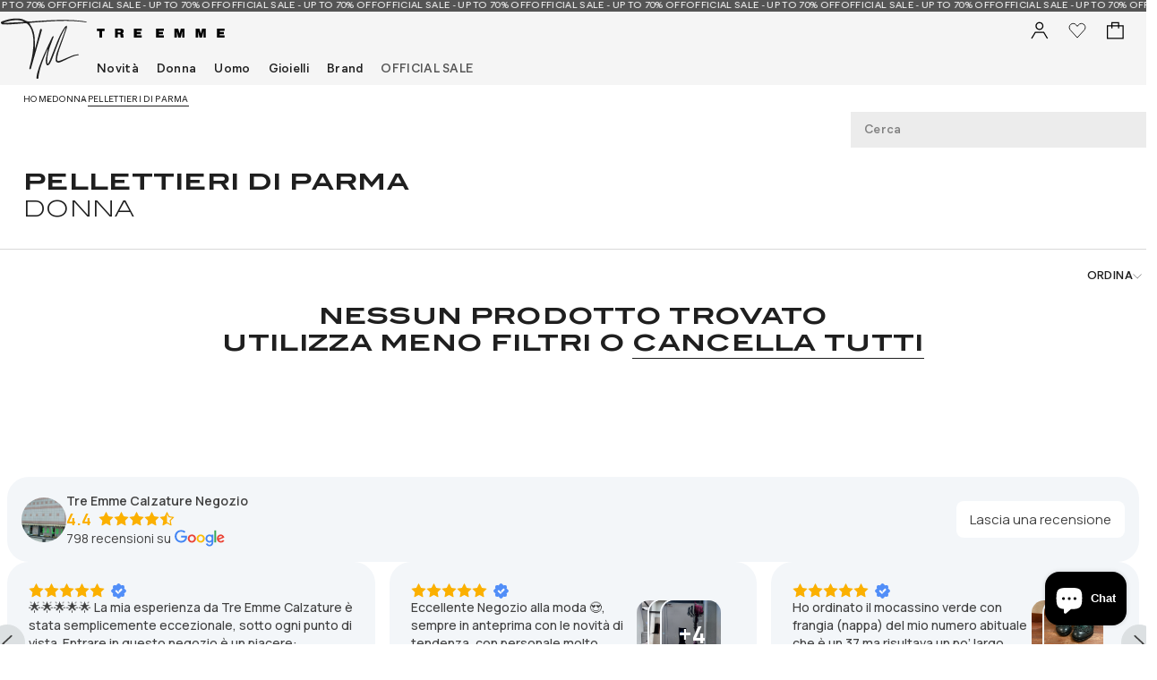

--- FILE ---
content_type: text/html; charset=utf-8
request_url: https://treemmecalzature.it/collections/pellettieri-di-parma-donna
body_size: 42240
content:
<!doctype html>
<html lang="it" class="html">
  <head><meta charset="utf-8">
<link rel="canonical" href="https://treemmecalzature.it/collections/pellettieri-di-parma-donna">
<meta name="viewport" content="width=device-width,initial-scale=1">


  <link rel="shortcut icon" href="//treemmecalzature.it/cdn/shop/t/2/assets/favicon.png?v=122280403745540688681707816426" type="image/png">




<title>Pellettieri di parma donna &ndash; Tre Emme</title>

<meta property="og:site_name" content="Tre Emme">
<meta property="og:url" content="https://treemmecalzature.it/collections/pellettieri-di-parma-donna">
<meta property="og:title" content="donna|brands|pellettieri di parma">
<meta property="og:type" content="website">
<meta property="og:description" content="Treemme | Shop Online | calzature, abbigliamento, borse e accessori da uomo e da donna."><meta property="og:image" content="http://treemmecalzature.it/cdn/shop/files/Logo_Tre_Emme_BK.png?height=628&pad_color=fff&v=1712732679&width=1200">
  <meta property="og:image:secure_url" content="https://treemmecalzature.it/cdn/shop/files/Logo_Tre_Emme_BK.png?height=628&pad_color=fff&v=1712732679&width=1200">
  <meta property="og:image:width" content="1200">
  <meta property="og:image:height" content="628"><meta name="twitter:card" content="summary_large_image">
<meta name="twitter:title" content="donna|brands|pellettieri di parma">
<meta name="twitter:description" content="Treemme | Shop Online | calzature, abbigliamento, borse e accessori da uomo e da donna.">

    <link rel="preconnect" href="https://cdn.shopify.com" crossorigin>
    <link href="//treemmecalzature.it/cdn/shop/t/2/assets/theme.css?v=37247266518656037841733320086" rel="stylesheet" type="text/css" media="all" />
    <link href="//treemmecalzature.it/cdn/shop/t/2/assets/card-product.css?v=106696520908365660331734080425" rel="stylesheet" type="text/css" media="all" />

  

    <style>
      #shopify-chat > inbox-online-store-chat,
      shopify-forms-embed {
        transition: opacity 0.5s ease-out 0.3s;
      }
      section:has(.drawer.active) ~ #shopify-chat > inbox-online-store-chat,
      section:has(.drawer.active) ~ shopify-forms-embed {
        opacity: 0;
        pointer-events: none;
      }
    </style>
    <script>window.performance && window.performance.mark && window.performance.mark('shopify.content_for_header.start');</script><meta id="shopify-digital-wallet" name="shopify-digital-wallet" content="/63744803007/digital_wallets/dialog">
<meta name="shopify-checkout-api-token" content="b1329ceba185c969c99cf01c7d168bf3">
<meta id="in-context-paypal-metadata" data-shop-id="63744803007" data-venmo-supported="false" data-environment="production" data-locale="it_IT" data-paypal-v4="true" data-currency="EUR">
<link rel="alternate" type="application/atom+xml" title="Feed" href="/collections/pellettieri-di-parma-donna.atom" />
<link rel="alternate" type="application/json+oembed" href="https://treemmecalzature.it/collections/pellettieri-di-parma-donna.oembed">
<script async="async" src="/checkouts/internal/preloads.js?locale=it-IT"></script>
<link rel="preconnect" href="https://shop.app" crossorigin="anonymous">
<script async="async" src="https://shop.app/checkouts/internal/preloads.js?locale=it-IT&shop_id=63744803007" crossorigin="anonymous"></script>
<script id="apple-pay-shop-capabilities" type="application/json">{"shopId":63744803007,"countryCode":"IT","currencyCode":"EUR","merchantCapabilities":["supports3DS"],"merchantId":"gid:\/\/shopify\/Shop\/63744803007","merchantName":"Tre Emme","requiredBillingContactFields":["postalAddress","email","phone"],"requiredShippingContactFields":["postalAddress","email","phone"],"shippingType":"shipping","supportedNetworks":["visa","maestro","masterCard","amex"],"total":{"type":"pending","label":"Tre Emme","amount":"1.00"},"shopifyPaymentsEnabled":true,"supportsSubscriptions":true}</script>
<script id="shopify-features" type="application/json">{"accessToken":"b1329ceba185c969c99cf01c7d168bf3","betas":["rich-media-storefront-analytics"],"domain":"treemmecalzature.it","predictiveSearch":true,"shopId":63744803007,"locale":"it"}</script>
<script>var Shopify = Shopify || {};
Shopify.shop = "treemmecalzature.myshopify.com";
Shopify.locale = "it";
Shopify.currency = {"active":"EUR","rate":"1.0"};
Shopify.country = "IT";
Shopify.theme = {"name":"treemme\/main","id":134955401407,"schema_name":"Treemme","schema_version":"1.0.0","theme_store_id":null,"role":"main"};
Shopify.theme.handle = "null";
Shopify.theme.style = {"id":null,"handle":null};
Shopify.cdnHost = "treemmecalzature.it/cdn";
Shopify.routes = Shopify.routes || {};
Shopify.routes.root = "/";</script>
<script type="module">!function(o){(o.Shopify=o.Shopify||{}).modules=!0}(window);</script>
<script>!function(o){function n(){var o=[];function n(){o.push(Array.prototype.slice.apply(arguments))}return n.q=o,n}var t=o.Shopify=o.Shopify||{};t.loadFeatures=n(),t.autoloadFeatures=n()}(window);</script>
<script>
  window.ShopifyPay = window.ShopifyPay || {};
  window.ShopifyPay.apiHost = "shop.app\/pay";
  window.ShopifyPay.redirectState = null;
</script>
<script id="shop-js-analytics" type="application/json">{"pageType":"collection"}</script>
<script defer="defer" async type="module" src="//treemmecalzature.it/cdn/shopifycloud/shop-js/modules/v2/client.init-shop-cart-sync_B0kkjBRt.it.esm.js"></script>
<script defer="defer" async type="module" src="//treemmecalzature.it/cdn/shopifycloud/shop-js/modules/v2/chunk.common_AgTufRUD.esm.js"></script>
<script type="module">
  await import("//treemmecalzature.it/cdn/shopifycloud/shop-js/modules/v2/client.init-shop-cart-sync_B0kkjBRt.it.esm.js");
await import("//treemmecalzature.it/cdn/shopifycloud/shop-js/modules/v2/chunk.common_AgTufRUD.esm.js");

  window.Shopify.SignInWithShop?.initShopCartSync?.({"fedCMEnabled":true,"windoidEnabled":true});

</script>
<script>
  window.Shopify = window.Shopify || {};
  if (!window.Shopify.featureAssets) window.Shopify.featureAssets = {};
  window.Shopify.featureAssets['shop-js'] = {"shop-cart-sync":["modules/v2/client.shop-cart-sync_XOjUULQV.it.esm.js","modules/v2/chunk.common_AgTufRUD.esm.js"],"init-fed-cm":["modules/v2/client.init-fed-cm_CFGyCp6W.it.esm.js","modules/v2/chunk.common_AgTufRUD.esm.js"],"shop-button":["modules/v2/client.shop-button_D8PBjgvE.it.esm.js","modules/v2/chunk.common_AgTufRUD.esm.js"],"shop-cash-offers":["modules/v2/client.shop-cash-offers_UU-Uz0VT.it.esm.js","modules/v2/chunk.common_AgTufRUD.esm.js","modules/v2/chunk.modal_B6cKP347.esm.js"],"init-windoid":["modules/v2/client.init-windoid_DoFDvLIZ.it.esm.js","modules/v2/chunk.common_AgTufRUD.esm.js"],"shop-toast-manager":["modules/v2/client.shop-toast-manager_B4ykeoIZ.it.esm.js","modules/v2/chunk.common_AgTufRUD.esm.js"],"init-shop-email-lookup-coordinator":["modules/v2/client.init-shop-email-lookup-coordinator_CSPRSD92.it.esm.js","modules/v2/chunk.common_AgTufRUD.esm.js"],"init-shop-cart-sync":["modules/v2/client.init-shop-cart-sync_B0kkjBRt.it.esm.js","modules/v2/chunk.common_AgTufRUD.esm.js"],"avatar":["modules/v2/client.avatar_BTnouDA3.it.esm.js"],"pay-button":["modules/v2/client.pay-button_CPiJlQ5G.it.esm.js","modules/v2/chunk.common_AgTufRUD.esm.js"],"init-customer-accounts":["modules/v2/client.init-customer-accounts_C_Urp9Ri.it.esm.js","modules/v2/client.shop-login-button_BPreIq_c.it.esm.js","modules/v2/chunk.common_AgTufRUD.esm.js","modules/v2/chunk.modal_B6cKP347.esm.js"],"init-shop-for-new-customer-accounts":["modules/v2/client.init-shop-for-new-customer-accounts_Yq_StG--.it.esm.js","modules/v2/client.shop-login-button_BPreIq_c.it.esm.js","modules/v2/chunk.common_AgTufRUD.esm.js","modules/v2/chunk.modal_B6cKP347.esm.js"],"shop-login-button":["modules/v2/client.shop-login-button_BPreIq_c.it.esm.js","modules/v2/chunk.common_AgTufRUD.esm.js","modules/v2/chunk.modal_B6cKP347.esm.js"],"init-customer-accounts-sign-up":["modules/v2/client.init-customer-accounts-sign-up_DwpZPwLB.it.esm.js","modules/v2/client.shop-login-button_BPreIq_c.it.esm.js","modules/v2/chunk.common_AgTufRUD.esm.js","modules/v2/chunk.modal_B6cKP347.esm.js"],"shop-follow-button":["modules/v2/client.shop-follow-button_DF4PngeR.it.esm.js","modules/v2/chunk.common_AgTufRUD.esm.js","modules/v2/chunk.modal_B6cKP347.esm.js"],"checkout-modal":["modules/v2/client.checkout-modal_oq8wp8Y_.it.esm.js","modules/v2/chunk.common_AgTufRUD.esm.js","modules/v2/chunk.modal_B6cKP347.esm.js"],"lead-capture":["modules/v2/client.lead-capture_gcFup1jy.it.esm.js","modules/v2/chunk.common_AgTufRUD.esm.js","modules/v2/chunk.modal_B6cKP347.esm.js"],"shop-login":["modules/v2/client.shop-login_DiId8eKP.it.esm.js","modules/v2/chunk.common_AgTufRUD.esm.js","modules/v2/chunk.modal_B6cKP347.esm.js"],"payment-terms":["modules/v2/client.payment-terms_DTfZn2x7.it.esm.js","modules/v2/chunk.common_AgTufRUD.esm.js","modules/v2/chunk.modal_B6cKP347.esm.js"]};
</script>
<script>(function() {
  var isLoaded = false;
  function asyncLoad() {
    if (isLoaded) return;
    isLoaded = true;
    var urls = ["https:\/\/cdn.doofinder.com\/shopify\/doofinder-installed.js?shop=treemmecalzature.myshopify.com"];
    for (var i = 0; i < urls.length; i++) {
      var s = document.createElement('script');
      s.type = 'text/javascript';
      s.async = true;
      s.src = urls[i];
      var x = document.getElementsByTagName('script')[0];
      x.parentNode.insertBefore(s, x);
    }
  };
  if(window.attachEvent) {
    window.attachEvent('onload', asyncLoad);
  } else {
    window.addEventListener('load', asyncLoad, false);
  }
})();</script>
<script id="__st">var __st={"a":63744803007,"offset":3600,"reqid":"cc1e24ef-1b37-483a-a27e-f27802bbefdd-1768707235","pageurl":"treemmecalzature.it\/collections\/pellettieri-di-parma-donna","u":"16d58be4b7de","p":"collection","rtyp":"collection","rid":310842392767};</script>
<script>window.ShopifyPaypalV4VisibilityTracking = true;</script>
<script id="captcha-bootstrap">!function(){'use strict';const t='contact',e='account',n='new_comment',o=[[t,t],['blogs',n],['comments',n],[t,'customer']],c=[[e,'customer_login'],[e,'guest_login'],[e,'recover_customer_password'],[e,'create_customer']],r=t=>t.map((([t,e])=>`form[action*='/${t}']:not([data-nocaptcha='true']) input[name='form_type'][value='${e}']`)).join(','),a=t=>()=>t?[...document.querySelectorAll(t)].map((t=>t.form)):[];function s(){const t=[...o],e=r(t);return a(e)}const i='password',u='form_key',d=['recaptcha-v3-token','g-recaptcha-response','h-captcha-response',i],f=()=>{try{return window.sessionStorage}catch{return}},m='__shopify_v',_=t=>t.elements[u];function p(t,e,n=!1){try{const o=window.sessionStorage,c=JSON.parse(o.getItem(e)),{data:r}=function(t){const{data:e,action:n}=t;return t[m]||n?{data:e,action:n}:{data:t,action:n}}(c);for(const[e,n]of Object.entries(r))t.elements[e]&&(t.elements[e].value=n);n&&o.removeItem(e)}catch(o){console.error('form repopulation failed',{error:o})}}const l='form_type',E='cptcha';function T(t){t.dataset[E]=!0}const w=window,h=w.document,L='Shopify',v='ce_forms',y='captcha';let A=!1;((t,e)=>{const n=(g='f06e6c50-85a8-45c8-87d0-21a2b65856fe',I='https://cdn.shopify.com/shopifycloud/storefront-forms-hcaptcha/ce_storefront_forms_captcha_hcaptcha.v1.5.2.iife.js',D={infoText:'Protetto da hCaptcha',privacyText:'Privacy',termsText:'Termini'},(t,e,n)=>{const o=w[L][v],c=o.bindForm;if(c)return c(t,g,e,D).then(n);var r;o.q.push([[t,g,e,D],n]),r=I,A||(h.body.append(Object.assign(h.createElement('script'),{id:'captcha-provider',async:!0,src:r})),A=!0)});var g,I,D;w[L]=w[L]||{},w[L][v]=w[L][v]||{},w[L][v].q=[],w[L][y]=w[L][y]||{},w[L][y].protect=function(t,e){n(t,void 0,e),T(t)},Object.freeze(w[L][y]),function(t,e,n,w,h,L){const[v,y,A,g]=function(t,e,n){const i=e?o:[],u=t?c:[],d=[...i,...u],f=r(d),m=r(i),_=r(d.filter((([t,e])=>n.includes(e))));return[a(f),a(m),a(_),s()]}(w,h,L),I=t=>{const e=t.target;return e instanceof HTMLFormElement?e:e&&e.form},D=t=>v().includes(t);t.addEventListener('submit',(t=>{const e=I(t);if(!e)return;const n=D(e)&&!e.dataset.hcaptchaBound&&!e.dataset.recaptchaBound,o=_(e),c=g().includes(e)&&(!o||!o.value);(n||c)&&t.preventDefault(),c&&!n&&(function(t){try{if(!f())return;!function(t){const e=f();if(!e)return;const n=_(t);if(!n)return;const o=n.value;o&&e.removeItem(o)}(t);const e=Array.from(Array(32),(()=>Math.random().toString(36)[2])).join('');!function(t,e){_(t)||t.append(Object.assign(document.createElement('input'),{type:'hidden',name:u})),t.elements[u].value=e}(t,e),function(t,e){const n=f();if(!n)return;const o=[...t.querySelectorAll(`input[type='${i}']`)].map((({name:t})=>t)),c=[...d,...o],r={};for(const[a,s]of new FormData(t).entries())c.includes(a)||(r[a]=s);n.setItem(e,JSON.stringify({[m]:1,action:t.action,data:r}))}(t,e)}catch(e){console.error('failed to persist form',e)}}(e),e.submit())}));const S=(t,e)=>{t&&!t.dataset[E]&&(n(t,e.some((e=>e===t))),T(t))};for(const o of['focusin','change'])t.addEventListener(o,(t=>{const e=I(t);D(e)&&S(e,y())}));const B=e.get('form_key'),M=e.get(l),P=B&&M;t.addEventListener('DOMContentLoaded',(()=>{const t=y();if(P)for(const e of t)e.elements[l].value===M&&p(e,B);[...new Set([...A(),...v().filter((t=>'true'===t.dataset.shopifyCaptcha))])].forEach((e=>S(e,t)))}))}(h,new URLSearchParams(w.location.search),n,t,e,['guest_login'])})(!0,!0)}();</script>
<script integrity="sha256-4kQ18oKyAcykRKYeNunJcIwy7WH5gtpwJnB7kiuLZ1E=" data-source-attribution="shopify.loadfeatures" defer="defer" src="//treemmecalzature.it/cdn/shopifycloud/storefront/assets/storefront/load_feature-a0a9edcb.js" crossorigin="anonymous"></script>
<script crossorigin="anonymous" defer="defer" src="//treemmecalzature.it/cdn/shopifycloud/storefront/assets/shopify_pay/storefront-65b4c6d7.js?v=20250812"></script>
<script data-source-attribution="shopify.dynamic_checkout.dynamic.init">var Shopify=Shopify||{};Shopify.PaymentButton=Shopify.PaymentButton||{isStorefrontPortableWallets:!0,init:function(){window.Shopify.PaymentButton.init=function(){};var t=document.createElement("script");t.src="https://treemmecalzature.it/cdn/shopifycloud/portable-wallets/latest/portable-wallets.it.js",t.type="module",document.head.appendChild(t)}};
</script>
<script data-source-attribution="shopify.dynamic_checkout.buyer_consent">
  function portableWalletsHideBuyerConsent(e){var t=document.getElementById("shopify-buyer-consent"),n=document.getElementById("shopify-subscription-policy-button");t&&n&&(t.classList.add("hidden"),t.setAttribute("aria-hidden","true"),n.removeEventListener("click",e))}function portableWalletsShowBuyerConsent(e){var t=document.getElementById("shopify-buyer-consent"),n=document.getElementById("shopify-subscription-policy-button");t&&n&&(t.classList.remove("hidden"),t.removeAttribute("aria-hidden"),n.addEventListener("click",e))}window.Shopify?.PaymentButton&&(window.Shopify.PaymentButton.hideBuyerConsent=portableWalletsHideBuyerConsent,window.Shopify.PaymentButton.showBuyerConsent=portableWalletsShowBuyerConsent);
</script>
<script data-source-attribution="shopify.dynamic_checkout.cart.bootstrap">document.addEventListener("DOMContentLoaded",(function(){function t(){return document.querySelector("shopify-accelerated-checkout-cart, shopify-accelerated-checkout")}if(t())Shopify.PaymentButton.init();else{new MutationObserver((function(e,n){t()&&(Shopify.PaymentButton.init(),n.disconnect())})).observe(document.body,{childList:!0,subtree:!0})}}));
</script>
<script id='scb4127' type='text/javascript' async='' src='https://treemmecalzature.it/cdn/shopifycloud/privacy-banner/storefront-banner.js'></script><link id="shopify-accelerated-checkout-styles" rel="stylesheet" media="screen" href="https://treemmecalzature.it/cdn/shopifycloud/portable-wallets/latest/accelerated-checkout-backwards-compat.css" crossorigin="anonymous">
<style id="shopify-accelerated-checkout-cart">
        #shopify-buyer-consent {
  margin-top: 1em;
  display: inline-block;
  width: 100%;
}

#shopify-buyer-consent.hidden {
  display: none;
}

#shopify-subscription-policy-button {
  background: none;
  border: none;
  padding: 0;
  text-decoration: underline;
  font-size: inherit;
  cursor: pointer;
}

#shopify-subscription-policy-button::before {
  box-shadow: none;
}

      </style>

<script>window.performance && window.performance.mark && window.performance.mark('shopify.content_for_header.end');</script>

    <script>
      window.cartData = { currency: 'Liquid error (layout/theme line 24): invalid integer' };
    </script>

    <!-- DOOFINDER-SHOPIFY -->
     <script>
  const dfLayerOptions = {
    installationId: '287419fc-4baa-4dd9-86fd-87ceff81f7e4',
    zone: 'eu1'
  };

  
/** START SHOPIFY ADD TO CART **/
document.addEventListener('doofinder.cart.add', function(event) {

  class DoofinderAddToCartError extends Error {
    constructor(reason, status = "") {
      const message = "Error adding an item to the cart. Reason: " + reason + ". Status code: " + status;
      super(message);
      this.name = "DoofinderAddToCartError";
    }
  }

  const product_endpoint = new URL(event.detail.link).pathname + '.js';
  const statusPromise = event.detail.statusPromise;

  fetch(product_endpoint, {
      method: 'GET',
      headers: {
        'Content-Type': 'application/json'
      },
    })
    .then(response => {
      return response.json()
    })
    .then(data => {
      variant_id = get_variant_id(parseInt(event.detail.item_id), data)
      if (variant_id) {
        add_to_cart(variant_id, event.detail.amount)
      } else {
        statusPromise.reject(new DoofinderAddToCartError("Variant not found, redirecting to the item page", 200));
        window.location.href = event.detail.link
      }
    })
    .catch((error) => {
      console.error('Error:', error)
      statusPromise.reject(new DoofinderAddToCartError(error, 400));
    })

  function get_variant_id(product_id, product_data) {
    if (product_data.variants.length > 1) {
      if (is_variant_id_in_list(product_id, product_data.variants)) {
        return product_id
      }
      return false
    } else {
      return product_data.variants[0].id
    }
  }

  function is_variant_id_in_list(variant_id, variant_list) {
    let is_variant = false

    variant_list.forEach(variant => {
      if (variant.id === variant_id) {
        is_variant = true
      }
    })

    return is_variant
  }

  function add_to_cart(id, amount) {
    let formData = {
      'items': [{
        'id': id,
        'quantity': amount
      }],
      sections: "cart-items,cart-icon-bubble,cart-live-region-text,cart-footer"
    }

    const route = window.Shopify.routes.root ?
      window.Shopify.routes.root + 'cart/add.js' :
      window.Shopify.routes.cart_url + '/add.js' ;

    fetch(route, {
        method: 'POST',
        headers: {
          'Content-Type': 'application/json'
        },
        body: JSON.stringify(formData)
      })
      .then(response => response.json())
      .then(data => {renderSections(data.sections)})
      .catch((error) => {
        console.error('Error:', error);
        statusPromise.reject(new DoofinderAddToCartError(error, 400));
      });
  }

  function renderSections(sections){
    for( section_id in sections ){
      let section = document.querySelector("#"+section_id);
      let section_html = sections[section_id];
      if(section && section_html){
        section.innerHTML = section_html;
      }
    }
    statusPromise.resolve("The item has been successfully added to the cart.");
  }
});
/** END SHOPIFY ADD TO CART **/


/** START SHOPIFY OPTIONS **/
dfLayerOptions.language = "it";
/** END SHOPIFY OPTIONS **/



  (function (l, a, y, e, r, s) {
    r = l.createElement(a); r.onload = e; r.async = 1; r.src = y;
    s = l.getElementsByTagName(a)[0]; s.parentNode.insertBefore(r, s);
  })(document, 'script', 'https://cdn.doofinder.com/livelayer/1/js/loader.min.js', function () {
    doofinderLoader.load(dfLayerOptions);
  });
</script>
 
    <!-- /DOOFINDER-SHOPIFY -->
    <script>
      (function () {
        var KEY = 'ea_open_cart_after_reload';

        // --- tiny logger (turn on if needed) ---
        var DEBUG = false;
        function log() {
          if (DEBUG)
            try {
              console.log.apply(console, arguments);
            } catch (_) {}
        }

        // --- write flag with fallbacks (LS -> SS -> cookie -> window.name) ---
        function writeFlag() {
          var ok = false,
            method = '';
          try {
            localStorage.setItem(KEY, '1');
            ok = true;
            method = 'localStorage';
          } catch (e) {
            log('ls blocked', e);
          }
          if (!ok)
            try {
              sessionStorage.setItem(KEY, '1');
              ok = true;
              method = 'sessionStorage';
            } catch (e) {
              log('ss blocked', e);
            }
          if (!ok)
            try {
              document.cookie = KEY + '=1; path=/; max-age=600';
              ok = true;
              method = 'cookie';
            } catch (e) {
              log('cookie blocked', e);
            }
          if (!ok)
            try {
              window.name = (window.name || '') + '|' + KEY + '=1';
              ok = true;
              method = 'window.name';
            } catch (e) {
              log('name blocked', e);
            }
          log('flag written via', method || 'none');
          return ok;
        }

        // --- read & clear from all places + support URL hints ---
        function readAndClearFlag() {
          var u = new URL(location.href);
          if (u.searchParams.get('open_cart') === '1' || location.hash === '#open-cart') return true;

          try {
            if (localStorage.getItem(KEY) === '1') {
              localStorage.removeItem(KEY);
              return true;
            }
          } catch (_) {}
          try {
            if (sessionStorage.getItem(KEY) === '1') {
              sessionStorage.removeItem(KEY);
              return true;
            }
          } catch (_) {}

          try {
            var m = document.cookie.match(new RegExp('(?:^|; )' + KEY + '=([^;]*)'));
            if (m) {
              document.cookie = KEY + '=; Max-Age=0; path=/';
              return true;
            }
          } catch (_) {}

          try {
            if ((window.name || '').indexOf(KEY + '=1') > -1) {
              window.name = window.name.replace(new RegExp('(^|\\|)' + KEY + '=1'), '');
              return true;
            }
          } catch (_) {}

          return false;
        }

        // --- mark when upsell add is pressed (very early in the event flow) ---
        function onPossibleUpsellPress(e) {
          var btn = e.target && e.target.closest('[data-essential-upsell-element="add-to-cart-button"]');
          if (btn) writeFlag();
        }
        ['mousedown', 'touchstart', 'click'].forEach(function (t) {
          window.addEventListener(t, onPossibleUpsellPress, true); // capture=true
        });

        // Also bind directly to late-injected buttons
        try {
          var mo = new MutationObserver(function (muts) {
            muts.forEach(function (m) {
              m.addedNodes &&
                m.addedNodes.forEach(function (n) {
                  if (!(n instanceof Element)) return;
                  var nodes =
                    n.matches && n.matches('[data-essential-upsell-element="add-to-cart-button"]')
                      ? [n]
                      : n.querySelectorAll
                      ? n.querySelectorAll('[data-essential-upsell-element="add-to-cart-button"]')
                      : [];
                  nodes &&
                    nodes.forEach(function (el) {
                      ['mousedown', 'touchstart', 'click'].forEach(function (t) {
                        el.addEventListener(t, writeFlag, { capture: true, passive: true });
                      });
                    });
                });
            });
          });
          mo.observe(document.documentElement, { childList: true, subtree: true });
        } catch (_) {}

        // If navigation happens instantly after the click, write again right before unload
        var pending = false;
        window.addEventListener(
          'mousedown',
          function (e) {
            if (e.target && e.target.closest('[data-essential-upsell-element="add-to-cart-button"]')) pending = true;
          },
          true
        );
        window.addEventListener('beforeunload', function () {
          if (pending) writeFlag();
        });

        // Open the upsell/theme <cart-drawer> only
function openCartDrawer() {
  try {
    // Get the theme drawer element (per cart.js it's #drawer)
    var drawer = document.getElementById("drawer");
    if (!drawer) return;

    // Add the 'active' class as the theme expects
    drawer.classList.add("active");

    // Try dispatching any 'dialog:after-show' or custom events, just in case theme listens
    try {
      drawer.dispatchEvent(new Event("dialog:after-show", { bubbles: true }));
    } catch (_) {}
  } catch (_) {}
}


        document.addEventListener('DOMContentLoaded', function () {
          if (readAndClearFlag()) {
            // give your theme time to init CartDrawer() + listeners
            setTimeout(openCartDrawer, 400);
            window.openCartDrawer = openCartDrawer;
          }
        });
      })();
    </script>
  <!-- BEGIN app block: shopify://apps/seowill-redirects/blocks/brokenlink-404/cc7b1996-e567-42d0-8862-356092041863 -->
<script type="text/javascript">
    !function(t){var e={};function r(n){if(e[n])return e[n].exports;var o=e[n]={i:n,l:!1,exports:{}};return t[n].call(o.exports,o,o.exports,r),o.l=!0,o.exports}r.m=t,r.c=e,r.d=function(t,e,n){r.o(t,e)||Object.defineProperty(t,e,{enumerable:!0,get:n})},r.r=function(t){"undefined"!==typeof Symbol&&Symbol.toStringTag&&Object.defineProperty(t,Symbol.toStringTag,{value:"Module"}),Object.defineProperty(t,"__esModule",{value:!0})},r.t=function(t,e){if(1&e&&(t=r(t)),8&e)return t;if(4&e&&"object"===typeof t&&t&&t.__esModule)return t;var n=Object.create(null);if(r.r(n),Object.defineProperty(n,"default",{enumerable:!0,value:t}),2&e&&"string"!=typeof t)for(var o in t)r.d(n,o,function(e){return t[e]}.bind(null,o));return n},r.n=function(t){var e=t&&t.__esModule?function(){return t.default}:function(){return t};return r.d(e,"a",e),e},r.o=function(t,e){return Object.prototype.hasOwnProperty.call(t,e)},r.p="",r(r.s=11)}([function(t,e,r){"use strict";var n=r(2),o=Object.prototype.toString;function i(t){return"[object Array]"===o.call(t)}function a(t){return"undefined"===typeof t}function u(t){return null!==t&&"object"===typeof t}function s(t){return"[object Function]"===o.call(t)}function c(t,e){if(null!==t&&"undefined"!==typeof t)if("object"!==typeof t&&(t=[t]),i(t))for(var r=0,n=t.length;r<n;r++)e.call(null,t[r],r,t);else for(var o in t)Object.prototype.hasOwnProperty.call(t,o)&&e.call(null,t[o],o,t)}t.exports={isArray:i,isArrayBuffer:function(t){return"[object ArrayBuffer]"===o.call(t)},isBuffer:function(t){return null!==t&&!a(t)&&null!==t.constructor&&!a(t.constructor)&&"function"===typeof t.constructor.isBuffer&&t.constructor.isBuffer(t)},isFormData:function(t){return"undefined"!==typeof FormData&&t instanceof FormData},isArrayBufferView:function(t){return"undefined"!==typeof ArrayBuffer&&ArrayBuffer.isView?ArrayBuffer.isView(t):t&&t.buffer&&t.buffer instanceof ArrayBuffer},isString:function(t){return"string"===typeof t},isNumber:function(t){return"number"===typeof t},isObject:u,isUndefined:a,isDate:function(t){return"[object Date]"===o.call(t)},isFile:function(t){return"[object File]"===o.call(t)},isBlob:function(t){return"[object Blob]"===o.call(t)},isFunction:s,isStream:function(t){return u(t)&&s(t.pipe)},isURLSearchParams:function(t){return"undefined"!==typeof URLSearchParams&&t instanceof URLSearchParams},isStandardBrowserEnv:function(){return("undefined"===typeof navigator||"ReactNative"!==navigator.product&&"NativeScript"!==navigator.product&&"NS"!==navigator.product)&&("undefined"!==typeof window&&"undefined"!==typeof document)},forEach:c,merge:function t(){var e={};function r(r,n){"object"===typeof e[n]&&"object"===typeof r?e[n]=t(e[n],r):e[n]=r}for(var n=0,o=arguments.length;n<o;n++)c(arguments[n],r);return e},deepMerge:function t(){var e={};function r(r,n){"object"===typeof e[n]&&"object"===typeof r?e[n]=t(e[n],r):e[n]="object"===typeof r?t({},r):r}for(var n=0,o=arguments.length;n<o;n++)c(arguments[n],r);return e},extend:function(t,e,r){return c(e,(function(e,o){t[o]=r&&"function"===typeof e?n(e,r):e})),t},trim:function(t){return t.replace(/^\s*/,"").replace(/\s*$/,"")}}},function(t,e,r){t.exports=r(12)},function(t,e,r){"use strict";t.exports=function(t,e){return function(){for(var r=new Array(arguments.length),n=0;n<r.length;n++)r[n]=arguments[n];return t.apply(e,r)}}},function(t,e,r){"use strict";var n=r(0);function o(t){return encodeURIComponent(t).replace(/%40/gi,"@").replace(/%3A/gi,":").replace(/%24/g,"$").replace(/%2C/gi,",").replace(/%20/g,"+").replace(/%5B/gi,"[").replace(/%5D/gi,"]")}t.exports=function(t,e,r){if(!e)return t;var i;if(r)i=r(e);else if(n.isURLSearchParams(e))i=e.toString();else{var a=[];n.forEach(e,(function(t,e){null!==t&&"undefined"!==typeof t&&(n.isArray(t)?e+="[]":t=[t],n.forEach(t,(function(t){n.isDate(t)?t=t.toISOString():n.isObject(t)&&(t=JSON.stringify(t)),a.push(o(e)+"="+o(t))})))})),i=a.join("&")}if(i){var u=t.indexOf("#");-1!==u&&(t=t.slice(0,u)),t+=(-1===t.indexOf("?")?"?":"&")+i}return t}},function(t,e,r){"use strict";t.exports=function(t){return!(!t||!t.__CANCEL__)}},function(t,e,r){"use strict";(function(e){var n=r(0),o=r(19),i={"Content-Type":"application/x-www-form-urlencoded"};function a(t,e){!n.isUndefined(t)&&n.isUndefined(t["Content-Type"])&&(t["Content-Type"]=e)}var u={adapter:function(){var t;return("undefined"!==typeof XMLHttpRequest||"undefined"!==typeof e&&"[object process]"===Object.prototype.toString.call(e))&&(t=r(6)),t}(),transformRequest:[function(t,e){return o(e,"Accept"),o(e,"Content-Type"),n.isFormData(t)||n.isArrayBuffer(t)||n.isBuffer(t)||n.isStream(t)||n.isFile(t)||n.isBlob(t)?t:n.isArrayBufferView(t)?t.buffer:n.isURLSearchParams(t)?(a(e,"application/x-www-form-urlencoded;charset=utf-8"),t.toString()):n.isObject(t)?(a(e,"application/json;charset=utf-8"),JSON.stringify(t)):t}],transformResponse:[function(t){if("string"===typeof t)try{t=JSON.parse(t)}catch(e){}return t}],timeout:0,xsrfCookieName:"XSRF-TOKEN",xsrfHeaderName:"X-XSRF-TOKEN",maxContentLength:-1,validateStatus:function(t){return t>=200&&t<300},headers:{common:{Accept:"application/json, text/plain, */*"}}};n.forEach(["delete","get","head"],(function(t){u.headers[t]={}})),n.forEach(["post","put","patch"],(function(t){u.headers[t]=n.merge(i)})),t.exports=u}).call(this,r(18))},function(t,e,r){"use strict";var n=r(0),o=r(20),i=r(3),a=r(22),u=r(25),s=r(26),c=r(7);t.exports=function(t){return new Promise((function(e,f){var l=t.data,p=t.headers;n.isFormData(l)&&delete p["Content-Type"];var h=new XMLHttpRequest;if(t.auth){var d=t.auth.username||"",m=t.auth.password||"";p.Authorization="Basic "+btoa(d+":"+m)}var y=a(t.baseURL,t.url);if(h.open(t.method.toUpperCase(),i(y,t.params,t.paramsSerializer),!0),h.timeout=t.timeout,h.onreadystatechange=function(){if(h&&4===h.readyState&&(0!==h.status||h.responseURL&&0===h.responseURL.indexOf("file:"))){var r="getAllResponseHeaders"in h?u(h.getAllResponseHeaders()):null,n={data:t.responseType&&"text"!==t.responseType?h.response:h.responseText,status:h.status,statusText:h.statusText,headers:r,config:t,request:h};o(e,f,n),h=null}},h.onabort=function(){h&&(f(c("Request aborted",t,"ECONNABORTED",h)),h=null)},h.onerror=function(){f(c("Network Error",t,null,h)),h=null},h.ontimeout=function(){var e="timeout of "+t.timeout+"ms exceeded";t.timeoutErrorMessage&&(e=t.timeoutErrorMessage),f(c(e,t,"ECONNABORTED",h)),h=null},n.isStandardBrowserEnv()){var v=r(27),g=(t.withCredentials||s(y))&&t.xsrfCookieName?v.read(t.xsrfCookieName):void 0;g&&(p[t.xsrfHeaderName]=g)}if("setRequestHeader"in h&&n.forEach(p,(function(t,e){"undefined"===typeof l&&"content-type"===e.toLowerCase()?delete p[e]:h.setRequestHeader(e,t)})),n.isUndefined(t.withCredentials)||(h.withCredentials=!!t.withCredentials),t.responseType)try{h.responseType=t.responseType}catch(w){if("json"!==t.responseType)throw w}"function"===typeof t.onDownloadProgress&&h.addEventListener("progress",t.onDownloadProgress),"function"===typeof t.onUploadProgress&&h.upload&&h.upload.addEventListener("progress",t.onUploadProgress),t.cancelToken&&t.cancelToken.promise.then((function(t){h&&(h.abort(),f(t),h=null)})),void 0===l&&(l=null),h.send(l)}))}},function(t,e,r){"use strict";var n=r(21);t.exports=function(t,e,r,o,i){var a=new Error(t);return n(a,e,r,o,i)}},function(t,e,r){"use strict";var n=r(0);t.exports=function(t,e){e=e||{};var r={},o=["url","method","params","data"],i=["headers","auth","proxy"],a=["baseURL","url","transformRequest","transformResponse","paramsSerializer","timeout","withCredentials","adapter","responseType","xsrfCookieName","xsrfHeaderName","onUploadProgress","onDownloadProgress","maxContentLength","validateStatus","maxRedirects","httpAgent","httpsAgent","cancelToken","socketPath"];n.forEach(o,(function(t){"undefined"!==typeof e[t]&&(r[t]=e[t])})),n.forEach(i,(function(o){n.isObject(e[o])?r[o]=n.deepMerge(t[o],e[o]):"undefined"!==typeof e[o]?r[o]=e[o]:n.isObject(t[o])?r[o]=n.deepMerge(t[o]):"undefined"!==typeof t[o]&&(r[o]=t[o])})),n.forEach(a,(function(n){"undefined"!==typeof e[n]?r[n]=e[n]:"undefined"!==typeof t[n]&&(r[n]=t[n])}));var u=o.concat(i).concat(a),s=Object.keys(e).filter((function(t){return-1===u.indexOf(t)}));return n.forEach(s,(function(n){"undefined"!==typeof e[n]?r[n]=e[n]:"undefined"!==typeof t[n]&&(r[n]=t[n])})),r}},function(t,e,r){"use strict";function n(t){this.message=t}n.prototype.toString=function(){return"Cancel"+(this.message?": "+this.message:"")},n.prototype.__CANCEL__=!0,t.exports=n},function(t,e,r){t.exports=r(13)},function(t,e,r){t.exports=r(30)},function(t,e,r){var n=function(t){"use strict";var e=Object.prototype,r=e.hasOwnProperty,n="function"===typeof Symbol?Symbol:{},o=n.iterator||"@@iterator",i=n.asyncIterator||"@@asyncIterator",a=n.toStringTag||"@@toStringTag";function u(t,e,r){return Object.defineProperty(t,e,{value:r,enumerable:!0,configurable:!0,writable:!0}),t[e]}try{u({},"")}catch(S){u=function(t,e,r){return t[e]=r}}function s(t,e,r,n){var o=e&&e.prototype instanceof l?e:l,i=Object.create(o.prototype),a=new L(n||[]);return i._invoke=function(t,e,r){var n="suspendedStart";return function(o,i){if("executing"===n)throw new Error("Generator is already running");if("completed"===n){if("throw"===o)throw i;return j()}for(r.method=o,r.arg=i;;){var a=r.delegate;if(a){var u=x(a,r);if(u){if(u===f)continue;return u}}if("next"===r.method)r.sent=r._sent=r.arg;else if("throw"===r.method){if("suspendedStart"===n)throw n="completed",r.arg;r.dispatchException(r.arg)}else"return"===r.method&&r.abrupt("return",r.arg);n="executing";var s=c(t,e,r);if("normal"===s.type){if(n=r.done?"completed":"suspendedYield",s.arg===f)continue;return{value:s.arg,done:r.done}}"throw"===s.type&&(n="completed",r.method="throw",r.arg=s.arg)}}}(t,r,a),i}function c(t,e,r){try{return{type:"normal",arg:t.call(e,r)}}catch(S){return{type:"throw",arg:S}}}t.wrap=s;var f={};function l(){}function p(){}function h(){}var d={};d[o]=function(){return this};var m=Object.getPrototypeOf,y=m&&m(m(T([])));y&&y!==e&&r.call(y,o)&&(d=y);var v=h.prototype=l.prototype=Object.create(d);function g(t){["next","throw","return"].forEach((function(e){u(t,e,(function(t){return this._invoke(e,t)}))}))}function w(t,e){var n;this._invoke=function(o,i){function a(){return new e((function(n,a){!function n(o,i,a,u){var s=c(t[o],t,i);if("throw"!==s.type){var f=s.arg,l=f.value;return l&&"object"===typeof l&&r.call(l,"__await")?e.resolve(l.__await).then((function(t){n("next",t,a,u)}),(function(t){n("throw",t,a,u)})):e.resolve(l).then((function(t){f.value=t,a(f)}),(function(t){return n("throw",t,a,u)}))}u(s.arg)}(o,i,n,a)}))}return n=n?n.then(a,a):a()}}function x(t,e){var r=t.iterator[e.method];if(void 0===r){if(e.delegate=null,"throw"===e.method){if(t.iterator.return&&(e.method="return",e.arg=void 0,x(t,e),"throw"===e.method))return f;e.method="throw",e.arg=new TypeError("The iterator does not provide a 'throw' method")}return f}var n=c(r,t.iterator,e.arg);if("throw"===n.type)return e.method="throw",e.arg=n.arg,e.delegate=null,f;var o=n.arg;return o?o.done?(e[t.resultName]=o.value,e.next=t.nextLoc,"return"!==e.method&&(e.method="next",e.arg=void 0),e.delegate=null,f):o:(e.method="throw",e.arg=new TypeError("iterator result is not an object"),e.delegate=null,f)}function b(t){var e={tryLoc:t[0]};1 in t&&(e.catchLoc=t[1]),2 in t&&(e.finallyLoc=t[2],e.afterLoc=t[3]),this.tryEntries.push(e)}function E(t){var e=t.completion||{};e.type="normal",delete e.arg,t.completion=e}function L(t){this.tryEntries=[{tryLoc:"root"}],t.forEach(b,this),this.reset(!0)}function T(t){if(t){var e=t[o];if(e)return e.call(t);if("function"===typeof t.next)return t;if(!isNaN(t.length)){var n=-1,i=function e(){for(;++n<t.length;)if(r.call(t,n))return e.value=t[n],e.done=!1,e;return e.value=void 0,e.done=!0,e};return i.next=i}}return{next:j}}function j(){return{value:void 0,done:!0}}return p.prototype=v.constructor=h,h.constructor=p,p.displayName=u(h,a,"GeneratorFunction"),t.isGeneratorFunction=function(t){var e="function"===typeof t&&t.constructor;return!!e&&(e===p||"GeneratorFunction"===(e.displayName||e.name))},t.mark=function(t){return Object.setPrototypeOf?Object.setPrototypeOf(t,h):(t.__proto__=h,u(t,a,"GeneratorFunction")),t.prototype=Object.create(v),t},t.awrap=function(t){return{__await:t}},g(w.prototype),w.prototype[i]=function(){return this},t.AsyncIterator=w,t.async=function(e,r,n,o,i){void 0===i&&(i=Promise);var a=new w(s(e,r,n,o),i);return t.isGeneratorFunction(r)?a:a.next().then((function(t){return t.done?t.value:a.next()}))},g(v),u(v,a,"Generator"),v[o]=function(){return this},v.toString=function(){return"[object Generator]"},t.keys=function(t){var e=[];for(var r in t)e.push(r);return e.reverse(),function r(){for(;e.length;){var n=e.pop();if(n in t)return r.value=n,r.done=!1,r}return r.done=!0,r}},t.values=T,L.prototype={constructor:L,reset:function(t){if(this.prev=0,this.next=0,this.sent=this._sent=void 0,this.done=!1,this.delegate=null,this.method="next",this.arg=void 0,this.tryEntries.forEach(E),!t)for(var e in this)"t"===e.charAt(0)&&r.call(this,e)&&!isNaN(+e.slice(1))&&(this[e]=void 0)},stop:function(){this.done=!0;var t=this.tryEntries[0].completion;if("throw"===t.type)throw t.arg;return this.rval},dispatchException:function(t){if(this.done)throw t;var e=this;function n(r,n){return a.type="throw",a.arg=t,e.next=r,n&&(e.method="next",e.arg=void 0),!!n}for(var o=this.tryEntries.length-1;o>=0;--o){var i=this.tryEntries[o],a=i.completion;if("root"===i.tryLoc)return n("end");if(i.tryLoc<=this.prev){var u=r.call(i,"catchLoc"),s=r.call(i,"finallyLoc");if(u&&s){if(this.prev<i.catchLoc)return n(i.catchLoc,!0);if(this.prev<i.finallyLoc)return n(i.finallyLoc)}else if(u){if(this.prev<i.catchLoc)return n(i.catchLoc,!0)}else{if(!s)throw new Error("try statement without catch or finally");if(this.prev<i.finallyLoc)return n(i.finallyLoc)}}}},abrupt:function(t,e){for(var n=this.tryEntries.length-1;n>=0;--n){var o=this.tryEntries[n];if(o.tryLoc<=this.prev&&r.call(o,"finallyLoc")&&this.prev<o.finallyLoc){var i=o;break}}i&&("break"===t||"continue"===t)&&i.tryLoc<=e&&e<=i.finallyLoc&&(i=null);var a=i?i.completion:{};return a.type=t,a.arg=e,i?(this.method="next",this.next=i.finallyLoc,f):this.complete(a)},complete:function(t,e){if("throw"===t.type)throw t.arg;return"break"===t.type||"continue"===t.type?this.next=t.arg:"return"===t.type?(this.rval=this.arg=t.arg,this.method="return",this.next="end"):"normal"===t.type&&e&&(this.next=e),f},finish:function(t){for(var e=this.tryEntries.length-1;e>=0;--e){var r=this.tryEntries[e];if(r.finallyLoc===t)return this.complete(r.completion,r.afterLoc),E(r),f}},catch:function(t){for(var e=this.tryEntries.length-1;e>=0;--e){var r=this.tryEntries[e];if(r.tryLoc===t){var n=r.completion;if("throw"===n.type){var o=n.arg;E(r)}return o}}throw new Error("illegal catch attempt")},delegateYield:function(t,e,r){return this.delegate={iterator:T(t),resultName:e,nextLoc:r},"next"===this.method&&(this.arg=void 0),f}},t}(t.exports);try{regeneratorRuntime=n}catch(o){Function("r","regeneratorRuntime = r")(n)}},function(t,e,r){"use strict";var n=r(0),o=r(2),i=r(14),a=r(8);function u(t){var e=new i(t),r=o(i.prototype.request,e);return n.extend(r,i.prototype,e),n.extend(r,e),r}var s=u(r(5));s.Axios=i,s.create=function(t){return u(a(s.defaults,t))},s.Cancel=r(9),s.CancelToken=r(28),s.isCancel=r(4),s.all=function(t){return Promise.all(t)},s.spread=r(29),t.exports=s,t.exports.default=s},function(t,e,r){"use strict";var n=r(0),o=r(3),i=r(15),a=r(16),u=r(8);function s(t){this.defaults=t,this.interceptors={request:new i,response:new i}}s.prototype.request=function(t){"string"===typeof t?(t=arguments[1]||{}).url=arguments[0]:t=t||{},(t=u(this.defaults,t)).method?t.method=t.method.toLowerCase():this.defaults.method?t.method=this.defaults.method.toLowerCase():t.method="get";var e=[a,void 0],r=Promise.resolve(t);for(this.interceptors.request.forEach((function(t){e.unshift(t.fulfilled,t.rejected)})),this.interceptors.response.forEach((function(t){e.push(t.fulfilled,t.rejected)}));e.length;)r=r.then(e.shift(),e.shift());return r},s.prototype.getUri=function(t){return t=u(this.defaults,t),o(t.url,t.params,t.paramsSerializer).replace(/^\?/,"")},n.forEach(["delete","get","head","options"],(function(t){s.prototype[t]=function(e,r){return this.request(n.merge(r||{},{method:t,url:e}))}})),n.forEach(["post","put","patch"],(function(t){s.prototype[t]=function(e,r,o){return this.request(n.merge(o||{},{method:t,url:e,data:r}))}})),t.exports=s},function(t,e,r){"use strict";var n=r(0);function o(){this.handlers=[]}o.prototype.use=function(t,e){return this.handlers.push({fulfilled:t,rejected:e}),this.handlers.length-1},o.prototype.eject=function(t){this.handlers[t]&&(this.handlers[t]=null)},o.prototype.forEach=function(t){n.forEach(this.handlers,(function(e){null!==e&&t(e)}))},t.exports=o},function(t,e,r){"use strict";var n=r(0),o=r(17),i=r(4),a=r(5);function u(t){t.cancelToken&&t.cancelToken.throwIfRequested()}t.exports=function(t){return u(t),t.headers=t.headers||{},t.data=o(t.data,t.headers,t.transformRequest),t.headers=n.merge(t.headers.common||{},t.headers[t.method]||{},t.headers),n.forEach(["delete","get","head","post","put","patch","common"],(function(e){delete t.headers[e]})),(t.adapter||a.adapter)(t).then((function(e){return u(t),e.data=o(e.data,e.headers,t.transformResponse),e}),(function(e){return i(e)||(u(t),e&&e.response&&(e.response.data=o(e.response.data,e.response.headers,t.transformResponse))),Promise.reject(e)}))}},function(t,e,r){"use strict";var n=r(0);t.exports=function(t,e,r){return n.forEach(r,(function(r){t=r(t,e)})),t}},function(t,e){var r,n,o=t.exports={};function i(){throw new Error("setTimeout has not been defined")}function a(){throw new Error("clearTimeout has not been defined")}function u(t){if(r===setTimeout)return setTimeout(t,0);if((r===i||!r)&&setTimeout)return r=setTimeout,setTimeout(t,0);try{return r(t,0)}catch(e){try{return r.call(null,t,0)}catch(e){return r.call(this,t,0)}}}!function(){try{r="function"===typeof setTimeout?setTimeout:i}catch(t){r=i}try{n="function"===typeof clearTimeout?clearTimeout:a}catch(t){n=a}}();var s,c=[],f=!1,l=-1;function p(){f&&s&&(f=!1,s.length?c=s.concat(c):l=-1,c.length&&h())}function h(){if(!f){var t=u(p);f=!0;for(var e=c.length;e;){for(s=c,c=[];++l<e;)s&&s[l].run();l=-1,e=c.length}s=null,f=!1,function(t){if(n===clearTimeout)return clearTimeout(t);if((n===a||!n)&&clearTimeout)return n=clearTimeout,clearTimeout(t);try{n(t)}catch(e){try{return n.call(null,t)}catch(e){return n.call(this,t)}}}(t)}}function d(t,e){this.fun=t,this.array=e}function m(){}o.nextTick=function(t){var e=new Array(arguments.length-1);if(arguments.length>1)for(var r=1;r<arguments.length;r++)e[r-1]=arguments[r];c.push(new d(t,e)),1!==c.length||f||u(h)},d.prototype.run=function(){this.fun.apply(null,this.array)},o.title="browser",o.browser=!0,o.env={},o.argv=[],o.version="",o.versions={},o.on=m,o.addListener=m,o.once=m,o.off=m,o.removeListener=m,o.removeAllListeners=m,o.emit=m,o.prependListener=m,o.prependOnceListener=m,o.listeners=function(t){return[]},o.binding=function(t){throw new Error("process.binding is not supported")},o.cwd=function(){return"/"},o.chdir=function(t){throw new Error("process.chdir is not supported")},o.umask=function(){return 0}},function(t,e,r){"use strict";var n=r(0);t.exports=function(t,e){n.forEach(t,(function(r,n){n!==e&&n.toUpperCase()===e.toUpperCase()&&(t[e]=r,delete t[n])}))}},function(t,e,r){"use strict";var n=r(7);t.exports=function(t,e,r){var o=r.config.validateStatus;!o||o(r.status)?t(r):e(n("Request failed with status code "+r.status,r.config,null,r.request,r))}},function(t,e,r){"use strict";t.exports=function(t,e,r,n,o){return t.config=e,r&&(t.code=r),t.request=n,t.response=o,t.isAxiosError=!0,t.toJSON=function(){return{message:this.message,name:this.name,description:this.description,number:this.number,fileName:this.fileName,lineNumber:this.lineNumber,columnNumber:this.columnNumber,stack:this.stack,config:this.config,code:this.code}},t}},function(t,e,r){"use strict";var n=r(23),o=r(24);t.exports=function(t,e){return t&&!n(e)?o(t,e):e}},function(t,e,r){"use strict";t.exports=function(t){return/^([a-z][a-z\d\+\-\.]*:)?\/\//i.test(t)}},function(t,e,r){"use strict";t.exports=function(t,e){return e?t.replace(/\/+$/,"")+"/"+e.replace(/^\/+/,""):t}},function(t,e,r){"use strict";var n=r(0),o=["age","authorization","content-length","content-type","etag","expires","from","host","if-modified-since","if-unmodified-since","last-modified","location","max-forwards","proxy-authorization","referer","retry-after","user-agent"];t.exports=function(t){var e,r,i,a={};return t?(n.forEach(t.split("\n"),(function(t){if(i=t.indexOf(":"),e=n.trim(t.substr(0,i)).toLowerCase(),r=n.trim(t.substr(i+1)),e){if(a[e]&&o.indexOf(e)>=0)return;a[e]="set-cookie"===e?(a[e]?a[e]:[]).concat([r]):a[e]?a[e]+", "+r:r}})),a):a}},function(t,e,r){"use strict";var n=r(0);t.exports=n.isStandardBrowserEnv()?function(){var t,e=/(msie|trident)/i.test(navigator.userAgent),r=document.createElement("a");function o(t){var n=t;return e&&(r.setAttribute("href",n),n=r.href),r.setAttribute("href",n),{href:r.href,protocol:r.protocol?r.protocol.replace(/:$/,""):"",host:r.host,search:r.search?r.search.replace(/^\?/,""):"",hash:r.hash?r.hash.replace(/^#/,""):"",hostname:r.hostname,port:r.port,pathname:"/"===r.pathname.charAt(0)?r.pathname:"/"+r.pathname}}return t=o(window.location.href),function(e){var r=n.isString(e)?o(e):e;return r.protocol===t.protocol&&r.host===t.host}}():function(){return!0}},function(t,e,r){"use strict";var n=r(0);t.exports=n.isStandardBrowserEnv()?{write:function(t,e,r,o,i,a){var u=[];u.push(t+"="+encodeURIComponent(e)),n.isNumber(r)&&u.push("expires="+new Date(r).toGMTString()),n.isString(o)&&u.push("path="+o),n.isString(i)&&u.push("domain="+i),!0===a&&u.push("secure"),document.cookie=u.join("; ")},read:function(t){var e=document.cookie.match(new RegExp("(^|;\\s*)("+t+")=([^;]*)"));return e?decodeURIComponent(e[3]):null},remove:function(t){this.write(t,"",Date.now()-864e5)}}:{write:function(){},read:function(){return null},remove:function(){}}},function(t,e,r){"use strict";var n=r(9);function o(t){if("function"!==typeof t)throw new TypeError("executor must be a function.");var e;this.promise=new Promise((function(t){e=t}));var r=this;t((function(t){r.reason||(r.reason=new n(t),e(r.reason))}))}o.prototype.throwIfRequested=function(){if(this.reason)throw this.reason},o.source=function(){var t;return{token:new o((function(e){t=e})),cancel:t}},t.exports=o},function(t,e,r){"use strict";t.exports=function(t){return function(e){return t.apply(null,e)}}},function(t,e,r){"use strict";r.r(e);var n=r(1),o=r.n(n);function i(t,e,r,n,o,i,a){try{var u=t[i](a),s=u.value}catch(c){return void r(c)}u.done?e(s):Promise.resolve(s).then(n,o)}function a(t){return function(){var e=this,r=arguments;return new Promise((function(n,o){var a=t.apply(e,r);function u(t){i(a,n,o,u,s,"next",t)}function s(t){i(a,n,o,u,s,"throw",t)}u(void 0)}))}}var u=r(10),s=r.n(u);var c=function(t){return function(t){var e=arguments.length>1&&void 0!==arguments[1]?arguments[1]:{},r=arguments.length>2&&void 0!==arguments[2]?arguments[2]:"GET";return r=r.toUpperCase(),new Promise((function(n){var o;"GET"===r&&(o=s.a.get(t,{params:e})),o.then((function(t){n(t.data)}))}))}("https://api-brokenlinkmanager.seoant.com/api/v1/receive_id",t,"GET")};function f(){return(f=a(o.a.mark((function t(e,r,n){var i;return o.a.wrap((function(t){for(;;)switch(t.prev=t.next){case 0:return i={shop:e,code:r,gbaid:n},t.next=3,c(i);case 3:t.sent;case 4:case"end":return t.stop()}}),t)})))).apply(this,arguments)}var l=window.location.href;if(-1!=l.indexOf("gbaid")){var p=l.split("gbaid");if(void 0!=p[1]){var h=window.location.pathname+window.location.search;window.history.pushState({},0,h),function(t,e,r){f.apply(this,arguments)}("treemmecalzature.myshopify.com","",p[1])}}}]);
</script><!-- END app block --><script src="https://cdn.shopify.com/extensions/019bc5da-5ba6-7e9a-9888-a6222a70d7c3/js-client-214/assets/pushowl-shopify.js" type="text/javascript" defer="defer"></script>
<script src="https://cdn.shopify.com/extensions/cfc76123-b24f-4e9a-a1dc-585518796af7/forms-2294/assets/shopify-forms-loader.js" type="text/javascript" defer="defer"></script>
<script src="https://cdn.shopify.com/extensions/019bc1b8-bc6d-7732-9cb2-bdfba33fe5e9/shopify-cli-149/assets/reputon-google-carousel-widget.js" type="text/javascript" defer="defer"></script>
<script src="https://cdn.shopify.com/extensions/7bc9bb47-adfa-4267-963e-cadee5096caf/inbox-1252/assets/inbox-chat-loader.js" type="text/javascript" defer="defer"></script>
<link href="https://monorail-edge.shopifysvc.com" rel="dns-prefetch">
<script>(function(){if ("sendBeacon" in navigator && "performance" in window) {try {var session_token_from_headers = performance.getEntriesByType('navigation')[0].serverTiming.find(x => x.name == '_s').description;} catch {var session_token_from_headers = undefined;}var session_cookie_matches = document.cookie.match(/_shopify_s=([^;]*)/);var session_token_from_cookie = session_cookie_matches && session_cookie_matches.length === 2 ? session_cookie_matches[1] : "";var session_token = session_token_from_headers || session_token_from_cookie || "";function handle_abandonment_event(e) {var entries = performance.getEntries().filter(function(entry) {return /monorail-edge.shopifysvc.com/.test(entry.name);});if (!window.abandonment_tracked && entries.length === 0) {window.abandonment_tracked = true;var currentMs = Date.now();var navigation_start = performance.timing.navigationStart;var payload = {shop_id: 63744803007,url: window.location.href,navigation_start,duration: currentMs - navigation_start,session_token,page_type: "collection"};window.navigator.sendBeacon("https://monorail-edge.shopifysvc.com/v1/produce", JSON.stringify({schema_id: "online_store_buyer_site_abandonment/1.1",payload: payload,metadata: {event_created_at_ms: currentMs,event_sent_at_ms: currentMs}}));}}window.addEventListener('pagehide', handle_abandonment_event);}}());</script>
<script id="web-pixels-manager-setup">(function e(e,d,r,n,o){if(void 0===o&&(o={}),!Boolean(null===(a=null===(i=window.Shopify)||void 0===i?void 0:i.analytics)||void 0===a?void 0:a.replayQueue)){var i,a;window.Shopify=window.Shopify||{};var t=window.Shopify;t.analytics=t.analytics||{};var s=t.analytics;s.replayQueue=[],s.publish=function(e,d,r){return s.replayQueue.push([e,d,r]),!0};try{self.performance.mark("wpm:start")}catch(e){}var l=function(){var e={modern:/Edge?\/(1{2}[4-9]|1[2-9]\d|[2-9]\d{2}|\d{4,})\.\d+(\.\d+|)|Firefox\/(1{2}[4-9]|1[2-9]\d|[2-9]\d{2}|\d{4,})\.\d+(\.\d+|)|Chrom(ium|e)\/(9{2}|\d{3,})\.\d+(\.\d+|)|(Maci|X1{2}).+ Version\/(15\.\d+|(1[6-9]|[2-9]\d|\d{3,})\.\d+)([,.]\d+|)( \(\w+\)|)( Mobile\/\w+|) Safari\/|Chrome.+OPR\/(9{2}|\d{3,})\.\d+\.\d+|(CPU[ +]OS|iPhone[ +]OS|CPU[ +]iPhone|CPU IPhone OS|CPU iPad OS)[ +]+(15[._]\d+|(1[6-9]|[2-9]\d|\d{3,})[._]\d+)([._]\d+|)|Android:?[ /-](13[3-9]|1[4-9]\d|[2-9]\d{2}|\d{4,})(\.\d+|)(\.\d+|)|Android.+Firefox\/(13[5-9]|1[4-9]\d|[2-9]\d{2}|\d{4,})\.\d+(\.\d+|)|Android.+Chrom(ium|e)\/(13[3-9]|1[4-9]\d|[2-9]\d{2}|\d{4,})\.\d+(\.\d+|)|SamsungBrowser\/([2-9]\d|\d{3,})\.\d+/,legacy:/Edge?\/(1[6-9]|[2-9]\d|\d{3,})\.\d+(\.\d+|)|Firefox\/(5[4-9]|[6-9]\d|\d{3,})\.\d+(\.\d+|)|Chrom(ium|e)\/(5[1-9]|[6-9]\d|\d{3,})\.\d+(\.\d+|)([\d.]+$|.*Safari\/(?![\d.]+ Edge\/[\d.]+$))|(Maci|X1{2}).+ Version\/(10\.\d+|(1[1-9]|[2-9]\d|\d{3,})\.\d+)([,.]\d+|)( \(\w+\)|)( Mobile\/\w+|) Safari\/|Chrome.+OPR\/(3[89]|[4-9]\d|\d{3,})\.\d+\.\d+|(CPU[ +]OS|iPhone[ +]OS|CPU[ +]iPhone|CPU IPhone OS|CPU iPad OS)[ +]+(10[._]\d+|(1[1-9]|[2-9]\d|\d{3,})[._]\d+)([._]\d+|)|Android:?[ /-](13[3-9]|1[4-9]\d|[2-9]\d{2}|\d{4,})(\.\d+|)(\.\d+|)|Mobile Safari.+OPR\/([89]\d|\d{3,})\.\d+\.\d+|Android.+Firefox\/(13[5-9]|1[4-9]\d|[2-9]\d{2}|\d{4,})\.\d+(\.\d+|)|Android.+Chrom(ium|e)\/(13[3-9]|1[4-9]\d|[2-9]\d{2}|\d{4,})\.\d+(\.\d+|)|Android.+(UC? ?Browser|UCWEB|U3)[ /]?(15\.([5-9]|\d{2,})|(1[6-9]|[2-9]\d|\d{3,})\.\d+)\.\d+|SamsungBrowser\/(5\.\d+|([6-9]|\d{2,})\.\d+)|Android.+MQ{2}Browser\/(14(\.(9|\d{2,})|)|(1[5-9]|[2-9]\d|\d{3,})(\.\d+|))(\.\d+|)|K[Aa][Ii]OS\/(3\.\d+|([4-9]|\d{2,})\.\d+)(\.\d+|)/},d=e.modern,r=e.legacy,n=navigator.userAgent;return n.match(d)?"modern":n.match(r)?"legacy":"unknown"}(),u="modern"===l?"modern":"legacy",c=(null!=n?n:{modern:"",legacy:""})[u],f=function(e){return[e.baseUrl,"/wpm","/b",e.hashVersion,"modern"===e.buildTarget?"m":"l",".js"].join("")}({baseUrl:d,hashVersion:r,buildTarget:u}),m=function(e){var d=e.version,r=e.bundleTarget,n=e.surface,o=e.pageUrl,i=e.monorailEndpoint;return{emit:function(e){var a=e.status,t=e.errorMsg,s=(new Date).getTime(),l=JSON.stringify({metadata:{event_sent_at_ms:s},events:[{schema_id:"web_pixels_manager_load/3.1",payload:{version:d,bundle_target:r,page_url:o,status:a,surface:n,error_msg:t},metadata:{event_created_at_ms:s}}]});if(!i)return console&&console.warn&&console.warn("[Web Pixels Manager] No Monorail endpoint provided, skipping logging."),!1;try{return self.navigator.sendBeacon.bind(self.navigator)(i,l)}catch(e){}var u=new XMLHttpRequest;try{return u.open("POST",i,!0),u.setRequestHeader("Content-Type","text/plain"),u.send(l),!0}catch(e){return console&&console.warn&&console.warn("[Web Pixels Manager] Got an unhandled error while logging to Monorail."),!1}}}}({version:r,bundleTarget:l,surface:e.surface,pageUrl:self.location.href,monorailEndpoint:e.monorailEndpoint});try{o.browserTarget=l,function(e){var d=e.src,r=e.async,n=void 0===r||r,o=e.onload,i=e.onerror,a=e.sri,t=e.scriptDataAttributes,s=void 0===t?{}:t,l=document.createElement("script"),u=document.querySelector("head"),c=document.querySelector("body");if(l.async=n,l.src=d,a&&(l.integrity=a,l.crossOrigin="anonymous"),s)for(var f in s)if(Object.prototype.hasOwnProperty.call(s,f))try{l.dataset[f]=s[f]}catch(e){}if(o&&l.addEventListener("load",o),i&&l.addEventListener("error",i),u)u.appendChild(l);else{if(!c)throw new Error("Did not find a head or body element to append the script");c.appendChild(l)}}({src:f,async:!0,onload:function(){if(!function(){var e,d;return Boolean(null===(d=null===(e=window.Shopify)||void 0===e?void 0:e.analytics)||void 0===d?void 0:d.initialized)}()){var d=window.webPixelsManager.init(e)||void 0;if(d){var r=window.Shopify.analytics;r.replayQueue.forEach((function(e){var r=e[0],n=e[1],o=e[2];d.publishCustomEvent(r,n,o)})),r.replayQueue=[],r.publish=d.publishCustomEvent,r.visitor=d.visitor,r.initialized=!0}}},onerror:function(){return m.emit({status:"failed",errorMsg:"".concat(f," has failed to load")})},sri:function(e){var d=/^sha384-[A-Za-z0-9+/=]+$/;return"string"==typeof e&&d.test(e)}(c)?c:"",scriptDataAttributes:o}),m.emit({status:"loading"})}catch(e){m.emit({status:"failed",errorMsg:(null==e?void 0:e.message)||"Unknown error"})}}})({shopId: 63744803007,storefrontBaseUrl: "https://treemmecalzature.it",extensionsBaseUrl: "https://extensions.shopifycdn.com/cdn/shopifycloud/web-pixels-manager",monorailEndpoint: "https://monorail-edge.shopifysvc.com/unstable/produce_batch",surface: "storefront-renderer",enabledBetaFlags: ["2dca8a86"],webPixelsConfigList: [{"id":"2621997438","configuration":"{\"shopID\": \"72732\"}","eventPayloadVersion":"v1","runtimeContext":"STRICT","scriptVersion":"d22b5691c62682d22357c5bcbea63a2b","type":"APP","apiClientId":3780451,"privacyPurposes":["ANALYTICS","MARKETING","SALE_OF_DATA"],"dataSharingAdjustments":{"protectedCustomerApprovalScopes":["read_customer_email","read_customer_name","read_customer_personal_data","read_customer_phone"]}},{"id":"2036007294","configuration":"{\"subdomain\": \"treemmecalzature\"}","eventPayloadVersion":"v1","runtimeContext":"STRICT","scriptVersion":"69e1bed23f1568abe06fb9d113379033","type":"APP","apiClientId":1615517,"privacyPurposes":["ANALYTICS","MARKETING","SALE_OF_DATA"],"dataSharingAdjustments":{"protectedCustomerApprovalScopes":["read_customer_address","read_customer_email","read_customer_name","read_customer_personal_data","read_customer_phone"]}},{"id":"498303167","configuration":"{\"config\":\"{\\\"pixel_id\\\":\\\"G-HEEDYFWXRB\\\",\\\"gtag_events\\\":[{\\\"type\\\":\\\"purchase\\\",\\\"action_label\\\":\\\"G-HEEDYFWXRB\\\"},{\\\"type\\\":\\\"page_view\\\",\\\"action_label\\\":\\\"G-HEEDYFWXRB\\\"},{\\\"type\\\":\\\"view_item\\\",\\\"action_label\\\":\\\"G-HEEDYFWXRB\\\"},{\\\"type\\\":\\\"search\\\",\\\"action_label\\\":\\\"G-HEEDYFWXRB\\\"},{\\\"type\\\":\\\"add_to_cart\\\",\\\"action_label\\\":\\\"G-HEEDYFWXRB\\\"},{\\\"type\\\":\\\"begin_checkout\\\",\\\"action_label\\\":\\\"G-HEEDYFWXRB\\\"},{\\\"type\\\":\\\"add_payment_info\\\",\\\"action_label\\\":\\\"G-HEEDYFWXRB\\\"}],\\\"enable_monitoring_mode\\\":false}\"}","eventPayloadVersion":"v1","runtimeContext":"OPEN","scriptVersion":"b2a88bafab3e21179ed38636efcd8a93","type":"APP","apiClientId":1780363,"privacyPurposes":[],"dataSharingAdjustments":{"protectedCustomerApprovalScopes":["read_customer_address","read_customer_email","read_customer_name","read_customer_personal_data","read_customer_phone"]}},{"id":"175505599","configuration":"{\"pixel_id\":\"2867289090221324\",\"pixel_type\":\"facebook_pixel\",\"metaapp_system_user_token\":\"-\"}","eventPayloadVersion":"v1","runtimeContext":"OPEN","scriptVersion":"ca16bc87fe92b6042fbaa3acc2fbdaa6","type":"APP","apiClientId":2329312,"privacyPurposes":["ANALYTICS","MARKETING","SALE_OF_DATA"],"dataSharingAdjustments":{"protectedCustomerApprovalScopes":["read_customer_address","read_customer_email","read_customer_name","read_customer_personal_data","read_customer_phone"]}},{"id":"shopify-app-pixel","configuration":"{}","eventPayloadVersion":"v1","runtimeContext":"STRICT","scriptVersion":"0450","apiClientId":"shopify-pixel","type":"APP","privacyPurposes":["ANALYTICS","MARKETING"]},{"id":"shopify-custom-pixel","eventPayloadVersion":"v1","runtimeContext":"LAX","scriptVersion":"0450","apiClientId":"shopify-pixel","type":"CUSTOM","privacyPurposes":["ANALYTICS","MARKETING"]}],isMerchantRequest: false,initData: {"shop":{"name":"Tre Emme","paymentSettings":{"currencyCode":"EUR"},"myshopifyDomain":"treemmecalzature.myshopify.com","countryCode":"IT","storefrontUrl":"https:\/\/treemmecalzature.it"},"customer":null,"cart":null,"checkout":null,"productVariants":[],"purchasingCompany":null},},"https://treemmecalzature.it/cdn","fcfee988w5aeb613cpc8e4bc33m6693e112",{"modern":"","legacy":""},{"shopId":"63744803007","storefrontBaseUrl":"https:\/\/treemmecalzature.it","extensionBaseUrl":"https:\/\/extensions.shopifycdn.com\/cdn\/shopifycloud\/web-pixels-manager","surface":"storefront-renderer","enabledBetaFlags":"[\"2dca8a86\"]","isMerchantRequest":"false","hashVersion":"fcfee988w5aeb613cpc8e4bc33m6693e112","publish":"custom","events":"[[\"page_viewed\",{}],[\"collection_viewed\",{\"collection\":{\"id\":\"310842392767\",\"title\":\"donna|brands|pellettieri di parma\",\"productVariants\":[]}}]]"});</script><script>
  window.ShopifyAnalytics = window.ShopifyAnalytics || {};
  window.ShopifyAnalytics.meta = window.ShopifyAnalytics.meta || {};
  window.ShopifyAnalytics.meta.currency = 'EUR';
  var meta = {"products":[],"page":{"pageType":"collection","resourceType":"collection","resourceId":310842392767,"requestId":"cc1e24ef-1b37-483a-a27e-f27802bbefdd-1768707235"}};
  for (var attr in meta) {
    window.ShopifyAnalytics.meta[attr] = meta[attr];
  }
</script>
<script class="analytics">
  (function () {
    var customDocumentWrite = function(content) {
      var jquery = null;

      if (window.jQuery) {
        jquery = window.jQuery;
      } else if (window.Checkout && window.Checkout.$) {
        jquery = window.Checkout.$;
      }

      if (jquery) {
        jquery('body').append(content);
      }
    };

    var hasLoggedConversion = function(token) {
      if (token) {
        return document.cookie.indexOf('loggedConversion=' + token) !== -1;
      }
      return false;
    }

    var setCookieIfConversion = function(token) {
      if (token) {
        var twoMonthsFromNow = new Date(Date.now());
        twoMonthsFromNow.setMonth(twoMonthsFromNow.getMonth() + 2);

        document.cookie = 'loggedConversion=' + token + '; expires=' + twoMonthsFromNow;
      }
    }

    var trekkie = window.ShopifyAnalytics.lib = window.trekkie = window.trekkie || [];
    if (trekkie.integrations) {
      return;
    }
    trekkie.methods = [
      'identify',
      'page',
      'ready',
      'track',
      'trackForm',
      'trackLink'
    ];
    trekkie.factory = function(method) {
      return function() {
        var args = Array.prototype.slice.call(arguments);
        args.unshift(method);
        trekkie.push(args);
        return trekkie;
      };
    };
    for (var i = 0; i < trekkie.methods.length; i++) {
      var key = trekkie.methods[i];
      trekkie[key] = trekkie.factory(key);
    }
    trekkie.load = function(config) {
      trekkie.config = config || {};
      trekkie.config.initialDocumentCookie = document.cookie;
      var first = document.getElementsByTagName('script')[0];
      var script = document.createElement('script');
      script.type = 'text/javascript';
      script.onerror = function(e) {
        var scriptFallback = document.createElement('script');
        scriptFallback.type = 'text/javascript';
        scriptFallback.onerror = function(error) {
                var Monorail = {
      produce: function produce(monorailDomain, schemaId, payload) {
        var currentMs = new Date().getTime();
        var event = {
          schema_id: schemaId,
          payload: payload,
          metadata: {
            event_created_at_ms: currentMs,
            event_sent_at_ms: currentMs
          }
        };
        return Monorail.sendRequest("https://" + monorailDomain + "/v1/produce", JSON.stringify(event));
      },
      sendRequest: function sendRequest(endpointUrl, payload) {
        // Try the sendBeacon API
        if (window && window.navigator && typeof window.navigator.sendBeacon === 'function' && typeof window.Blob === 'function' && !Monorail.isIos12()) {
          var blobData = new window.Blob([payload], {
            type: 'text/plain'
          });

          if (window.navigator.sendBeacon(endpointUrl, blobData)) {
            return true;
          } // sendBeacon was not successful

        } // XHR beacon

        var xhr = new XMLHttpRequest();

        try {
          xhr.open('POST', endpointUrl);
          xhr.setRequestHeader('Content-Type', 'text/plain');
          xhr.send(payload);
        } catch (e) {
          console.log(e);
        }

        return false;
      },
      isIos12: function isIos12() {
        return window.navigator.userAgent.lastIndexOf('iPhone; CPU iPhone OS 12_') !== -1 || window.navigator.userAgent.lastIndexOf('iPad; CPU OS 12_') !== -1;
      }
    };
    Monorail.produce('monorail-edge.shopifysvc.com',
      'trekkie_storefront_load_errors/1.1',
      {shop_id: 63744803007,
      theme_id: 134955401407,
      app_name: "storefront",
      context_url: window.location.href,
      source_url: "//treemmecalzature.it/cdn/s/trekkie.storefront.cd680fe47e6c39ca5d5df5f0a32d569bc48c0f27.min.js"});

        };
        scriptFallback.async = true;
        scriptFallback.src = '//treemmecalzature.it/cdn/s/trekkie.storefront.cd680fe47e6c39ca5d5df5f0a32d569bc48c0f27.min.js';
        first.parentNode.insertBefore(scriptFallback, first);
      };
      script.async = true;
      script.src = '//treemmecalzature.it/cdn/s/trekkie.storefront.cd680fe47e6c39ca5d5df5f0a32d569bc48c0f27.min.js';
      first.parentNode.insertBefore(script, first);
    };
    trekkie.load(
      {"Trekkie":{"appName":"storefront","development":false,"defaultAttributes":{"shopId":63744803007,"isMerchantRequest":null,"themeId":134955401407,"themeCityHash":"3273736888131521583","contentLanguage":"it","currency":"EUR","eventMetadataId":"8101c201-bd3b-4f79-a71b-de08b3eec559"},"isServerSideCookieWritingEnabled":true,"monorailRegion":"shop_domain","enabledBetaFlags":["65f19447"]},"Session Attribution":{},"S2S":{"facebookCapiEnabled":true,"source":"trekkie-storefront-renderer","apiClientId":580111}}
    );

    var loaded = false;
    trekkie.ready(function() {
      if (loaded) return;
      loaded = true;

      window.ShopifyAnalytics.lib = window.trekkie;

      var originalDocumentWrite = document.write;
      document.write = customDocumentWrite;
      try { window.ShopifyAnalytics.merchantGoogleAnalytics.call(this); } catch(error) {};
      document.write = originalDocumentWrite;

      window.ShopifyAnalytics.lib.page(null,{"pageType":"collection","resourceType":"collection","resourceId":310842392767,"requestId":"cc1e24ef-1b37-483a-a27e-f27802bbefdd-1768707235","shopifyEmitted":true});

      var match = window.location.pathname.match(/checkouts\/(.+)\/(thank_you|post_purchase)/)
      var token = match? match[1]: undefined;
      if (!hasLoggedConversion(token)) {
        setCookieIfConversion(token);
        window.ShopifyAnalytics.lib.track("Viewed Product Category",{"currency":"EUR","category":"Collection: pellettieri-di-parma-donna","collectionName":"pellettieri-di-parma-donna","collectionId":310842392767,"nonInteraction":true},undefined,undefined,{"shopifyEmitted":true});
      }
    });


        var eventsListenerScript = document.createElement('script');
        eventsListenerScript.async = true;
        eventsListenerScript.src = "//treemmecalzature.it/cdn/shopifycloud/storefront/assets/shop_events_listener-3da45d37.js";
        document.getElementsByTagName('head')[0].appendChild(eventsListenerScript);

})();</script>
<script
  defer
  src="https://treemmecalzature.it/cdn/shopifycloud/perf-kit/shopify-perf-kit-3.0.4.min.js"
  data-application="storefront-renderer"
  data-shop-id="63744803007"
  data-render-region="gcp-us-east1"
  data-page-type="collection"
  data-theme-instance-id="134955401407"
  data-theme-name="Treemme"
  data-theme-version="1.0.0"
  data-monorail-region="shop_domain"
  data-resource-timing-sampling-rate="10"
  data-shs="true"
  data-shs-beacon="true"
  data-shs-export-with-fetch="true"
  data-shs-logs-sample-rate="1"
  data-shs-beacon-endpoint="https://treemmecalzature.it/api/collect"
></script>
</head>
  <body class="body">
    <!-- Header-Nav --><header id="shopify-section-section-header" class="shopify-section header sticky"><link href="//treemmecalzature.it/cdn/shop/t/2/assets/section-header.css?v=106216349871487809581760698572" rel="stylesheet" type="text/css" media="all" />
<link href="//treemmecalzature.it/cdn/shop/t/2/assets/menu.css?v=162660721626775841931733320071" rel="stylesheet" type="text/css" media="all" />
<link href="//treemmecalzature.it/cdn/shop/t/2/assets/mega-menu.css?v=119000068608259811091761234402" rel="stylesheet" type="text/css" media="all" />
<link href="//treemmecalzature.it/cdn/shop/t/2/assets/marquee.css?v=129595991098006084111733320070" rel="stylesheet" type="text/css" media="all" />
<link href="//treemmecalzature.it/cdn/shop/t/2/assets/search.css?v=107654439377044866351733320078" rel="stylesheet" type="text/css" media="all" />



<div class="header__wrapper">
  <div class="header__bar" style="background-color: #545454;color: #fff;">
    <a href="#newsletter" class="header__marquee marquee">
      <div class="marquee__inner">
        <div class="marquee__content"><span><p>OFFICIAL SALE - UP TO 70% OFF</p>
</span><span><p>OFFICIAL SALE - UP TO 70% OFF</p>
</span><span><p>OFFICIAL SALE - UP TO 70% OFF</p>
</span><span><p>OFFICIAL SALE - UP TO 70% OFF</p>
</span><span><p>OFFICIAL SALE - UP TO 70% OFF</p>
</span></div>
      </div>
    </a>
  </div>
  <div class="header__inner">
    
      <a href="/" class="header__logo" aria-label="Go to Home page">
        
    <svg width="98" height="70" viewBox="0 0 98 70" fill="none" xmlns="http://www.w3.org/2000/svg">
      <path d="M97.4509 5.09894C75.6864 1.76525 53.9998 4.07444 32.4691 5.64534C33.8365 8.11714 35.3792 10.4068 36.4218 12.9046C38.4518 17.7669 38.8286 22.9512 38.7636 28.1745C38.7311 30.8155 38.7571 33.4564 38.7571 35.7428C39.2768 33.8694 39.9329 31.5863 40.5435 29.2868C41.8882 24.2262 43.2101 19.159 44.5417 14.0918C44.5677 13.9877 44.5807 13.8771 44.6164 13.7763C44.8503 13.1193 45.0029 12.2639 45.9708 12.5436C46.8218 12.7876 46.838 13.4933 46.6107 14.2674C46.1267 15.9261 45.7078 17.6043 45.2336 19.2663C41.664 31.7782 38.0848 44.2868 34.5088 56.7954C34.4211 57.1077 34.3821 57.4817 34.1808 57.6996C33.9274 57.9793 33.5019 58.3273 33.2129 58.2785C32.9433 58.233 32.6185 57.7289 32.5633 57.3874C32.4983 56.9906 32.6769 56.545 32.7841 56.1287C34.7297 48.7523 36.3536 41.3076 36.909 33.6873C37.3865 27.1403 37.38 20.5998 35.1259 14.2934C34.1678 11.6167 32.7744 9.21319 30.7866 7.14468C29.9194 6.24052 29.0068 5.9348 27.7725 6.03562C21.6956 6.54624 15.6154 7.04386 9.52877 7.43414C7.27794 7.57725 5.00761 7.41463 2.74379 7.37235C2.37352 7.36584 1.91231 7.36259 1.64923 7.15444C1.0646 6.6926 0.194143 6.12018 0.168159 5.55752C0.142176 5.02413 0.941173 4.159 1.55828 3.93784C6.34252 2.21733 11.2275 0.893615 16.356 0.678958C20.1821 0.519592 24.0244 0.714735 27.3568 2.6564C29.7181 4.03541 31.9949 4.19478 34.5575 4.0159C42.7943 3.44348 51.0344 2.83528 59.2875 2.54257C70.1876 2.15554 81.1007 2.02544 91.9619 3.42722C93.4072 3.6126 94.8428 3.85653 96.2784 4.11672C96.7137 4.19478 97.1229 4.41269 97.5419 4.56555C97.5126 4.74443 97.4834 4.92331 97.4542 5.09894H97.4509ZM26.1745 4.62734C26.181 4.43545 26.1875 4.24681 26.1973 4.05492C18.6523 1.17332 11.3411 2.92635 4.04622 5.12496C4.05596 5.33311 4.06571 5.53801 4.07545 5.74616C11.4418 5.37539 18.8082 5.00136 26.1745 4.63059V4.62734Z" fill="currentColor"/>
      <path d="M53.7917 51.9099C54.5907 50.3455 55.5196 48.8364 56.1692 47.2103C58.826 40.5396 61.3529 33.817 64.013 27.1496C66.2801 21.471 68.9336 15.9777 72.3732 10.8975C72.5843 10.5853 72.7402 10.195 73.0228 9.97706C73.6009 9.52823 74.2473 9.17047 74.8644 8.77368C74.9846 9.50221 75.3906 10.3251 75.1827 10.9398C73.2924 16.5664 71.3079 22.1605 69.3331 27.7578C67.3746 33.3031 65.0751 38.7411 64.1786 44.6083C64.0325 45.5613 64.0357 46.5468 64.0585 47.516C64.0844 48.5925 64.747 49.1584 65.7701 48.9177C67.0206 48.625 68.2516 48.199 69.4371 47.7046C73.5165 46.0036 77.544 44.179 81.6526 42.5561C83.1369 41.9707 84.7869 41.7788 86.3784 41.4991C87.08 41.3755 87.8237 41.4796 88.548 41.4796C88.5708 41.5934 88.5935 41.7105 88.6163 41.8243C88.3856 41.9707 88.168 42.2244 87.9277 42.2504C83.2636 42.7545 79.1777 44.862 75.043 46.8427C72.8052 47.916 70.5641 48.9828 68.3035 50.0008C67.6215 50.3065 66.8777 50.5277 66.1404 50.648C63.8896 51.0155 62.2753 49.8414 62.4085 47.581C62.5676 44.9076 62.7788 42.1365 63.6232 39.629C65.7539 33.2901 68.2711 27.078 70.5998 20.8075C71.7074 17.8218 72.75 14.8133 73.8121 11.8114C73.9095 11.5317 73.9355 11.226 73.8965 10.8975C71.2007 14.7125 69.0018 18.8008 67.2934 23.1134C64.1754 30.9939 61.2425 38.946 58.1861 46.8492C57.5658 48.4559 56.7635 49.9943 55.9678 51.5261C55.6495 52.1343 55.1818 52.7035 54.6686 53.1621C53.4929 54.2094 52.1385 53.9557 51.7617 52.4531C51.3362 50.7521 50.9627 48.9015 51.1965 47.2037C51.713 43.4733 52.6256 39.7948 53.3759 36.0969C53.4376 35.8009 53.5091 35.5082 53.3142 35.1179C51.9079 38.5004 50.4463 41.8568 49.1081 45.2653C46.5812 51.7018 44.2297 58.2033 43.1189 65.069C42.9825 65.9179 42.9435 66.7895 42.9208 67.6514C42.898 68.4905 42.5375 69.0174 41.6898 69.0499C40.7186 69.089 40.488 68.3832 40.592 67.6287C40.8161 65.9732 41.0142 64.3015 41.4332 62.6883C43.9341 53.0808 47.9746 44.0587 52.0865 35.0724C54.084 30.7044 56.1594 26.369 58.1991 22.0206C58.2901 21.8255 58.3388 21.5685 58.4915 21.4482C58.9007 21.1229 59.3554 20.8595 59.7906 20.57C59.8231 21.0546 60.0147 21.5978 59.8621 22.0141C58.7968 24.9575 57.595 27.8521 56.5654 30.8085C54.6459 36.3245 52.9472 41.9089 52.7491 47.8119C52.7036 49.1259 52.9732 50.4496 53.0998 51.7701C53.3305 51.8189 53.5611 51.8644 53.7949 51.9132L53.7917 51.9099Z" fill="currentColor"/>
    </svg>
  

      </a>
    

    <nav class="header__nav">
      
        <a href="/" class="header__nav-logo" aria-label="Go to Home page">
          
    <svg width="143" height="10" viewBox="0 0 143 10" fill="none" xmlns="http://www.w3.org/2000/svg">
      <path d="M92.4496 5.45654C92.9501 3.55143 93.4065 1.81855 93.8699 0.0537109H98.0902V9.92546H95.5263V3.46976L95.329 3.44135C94.8444 5.60568 94.3598 7.77001 93.8699 9.95919H91.017C90.5395 7.79664 90.0637 5.65007 89.5879 3.5035C89.528 3.50705 89.4699 3.5106 89.41 3.51415V9.93611H86.8038V0.0661394H91.0382C91.4928 1.80257 91.9474 3.53901 92.4479 5.45654H92.4496Z" fill="black"/>
      <path d="M110.54 0.0446777H114.792C115.261 1.82727 115.724 3.58856 116.214 5.44928C116.7 3.60099 117.16 1.84325 117.631 0.0535552H121.853V9.95371H119.308V3.31159C119.245 3.30271 119.181 3.29561 119.118 3.28673C118.628 5.48834 118.138 7.68995 117.638 9.94128H114.772C114.279 7.71659 113.789 5.50965 113.301 3.30271L113.155 3.31514V9.92353H110.538V0.0446777H110.54Z" fill="black"/>
      <path d="M29.9963 9.99638C28.9513 9.99638 28.0773 9.9875 27.2015 9.99993C26.7575 10.0053 26.6535 9.7123 26.6341 9.36963C26.6006 8.78016 26.6077 8.18892 26.5848 7.59946C26.5513 6.73657 26.2764 6.43119 25.42 6.37437C24.842 6.33708 24.2605 6.36727 23.5892 6.36727V9.91648H20.4349V0.00389756C20.9195 0.00389756 21.3794 0.00389756 21.8411 0.00389756C23.279 0.00389756 24.7152 -0.00853089 26.1531 0.0109995C26.6482 0.0181015 27.1504 0.0607134 27.635 0.15659C29.0112 0.42469 29.9187 1.23431 30.0861 2.36353C30.2747 3.63478 29.8535 4.63261 28.5725 5.25226C30.4668 6.40633 29.5875 8.2919 29.9998 9.99638H29.9963ZM23.5997 4.19939C24.4843 4.19939 25.2702 4.25088 26.0438 4.18163C26.5495 4.13547 26.8826 3.76084 26.8685 3.20866C26.8544 2.67246 26.5601 2.29073 26.0262 2.257C25.2297 2.20729 24.4279 2.24457 23.5997 2.24457V4.19939Z" fill="black"/>
      <path d="M50.1779 0.0715332V2.42584H44.6677V3.70775H49.2969V6.25913H44.6589V7.45936H50.1356V9.94151H41.4783V0.0715332H50.1797H50.1779Z" fill="black"/>
      <path d="M66.3295 0.0432129H74.9428V2.44191H69.5101V3.68653H74.0987V6.24856H69.4837V7.4488H74.9463V9.94337H66.3312V0.0432129H66.3295Z" fill="black"/>
      <path d="M142.854 9.93611H134.184V0.0732422H142.845V2.44175H137.409V3.6917H142.006V6.2271H137.389C137.368 6.67098 137.352 7.00477 137.329 7.45752H142.852V9.93434L142.854 9.93611Z" fill="black"/>
      <path d="M2.87523 2.73642H0.212646V0.0554199H8.76604V2.72221H6.1105V9.94315H2.87523V2.73642Z" fill="black"/>
    </svg>
  

        </a>
      
      <ul class="header__nav-list header__nav-list--desktop">

            

            <li class="header__nav-item ">
              <a
                href="#"
                class="header__nav-link "
                data-name="novità"
                
                
              >Novità</a><div
  class="mega-menu header__mega-menu "
>
  <ul class="mega-menu__list ">
    
      <li
        class="mega-menu__item "
      >
        <a
          href="/collections/donna-nuovi-arrivi"
          class="mega-menu__link link "
        >
          <span>Donna</span>
        </a></li>
    
      <li
        class="mega-menu__item span3"
      >
        <a
          href="/collections/uomo-nuovi-arrivi"
          class="mega-menu__link link "
        >
          <span>Uomo</span>
        </a></li>
    
  </ul>
</div>

                <!-- /.header__mega-menu --></li>
            
          


            

            <li class="header__nav-item ">
              <a
                href="#"
                class="header__nav-link "
                data-name="donna"
                
                
              >Donna</a><div
  class="mega-menu header__mega-menu "
>
  <ul class="mega-menu__list active">
    
      <li
        class="mega-menu__item "
      >
        <a
          href="/collections/donna-nuovi-arrivi"
          class="mega-menu__link link "
        >
          <span>Novità</span>
        </a></li>
    
      <li
        class="mega-menu__item "
      >
        <a
          href="/collections/accessori-donna"
          class="mega-menu__link link "
        >
          <span>Accessori</span>
        </a><ul class="mega-menu__sublist">
              
                <li class="mega-menu__subitem">
                  <a
                    href="/collections/portafogli-donna"
                    class="mega-menu__sublink link "
                    style="--color: #545454"
                  >
                    Portafogli
                  </a>
                </li>
              

              

              
                <li class="mega-menu__subitem">
                  <a
                    href="/collections/calzini"
                    class="mega-menu__sublink link "
                    style="--color: #545454"
                  >
                    Calzini
                  </a>
                </li>
              
</ul></li>
    
      <li
        class="mega-menu__item "
      >
        <a
          href="/collections/borse-donna"
          class="mega-menu__link link "
        >
          <span>Borse</span>
        </a><ul class="mega-menu__sublist">
              
                <li class="mega-menu__subitem">
                  <a
                    href="/collections/borse-donna"
                    class="mega-menu__sublink link "
                    style="--color: #545454"
                  >
                    Vedi tutto
                  </a>
                </li>
              

              
                <li class="mega-menu__subitem">
                  <a
                    href="/collections/campomaggi-donna"
                    class="mega-menu__sublink link "
                    style="--color: #545454"
                  >
                    Campomaggi
                  </a>
                </li>
              

              
                <li class="mega-menu__subitem">
                  <a
                    href="/collections/casadei-borse-donna"
                    class="mega-menu__sublink link "
                    style="--color: #545454"
                  >
                    Casadei
                  </a>
                </li>
              

              
                <li class="mega-menu__subitem">
                  <a
                    href="/collections/christian-villa-donna"
                    class="mega-menu__sublink link "
                    style="--color: #545454"
                  >
                    Christian Villa
                  </a>
                </li>
              

              

              

              
                <li class="mega-menu__subitem">
                  <a
                    href="/collections/hogan-borse-donna"
                    class="mega-menu__sublink link "
                    style="--color: #545454"
                  >
                    Hogan
                  </a>
                </li>
              

              
                <li class="mega-menu__subitem">
                  <a
                    href="/collections/gianni-chiarini-borse-donna"
                    class="mega-menu__sublink link "
                    style="--color: #545454"
                  >
                    Gianni Chiarini
                  </a>
                </li>
              

              

              

              
                <li class="mega-menu__subitem">
                  <a
                    href="/collections/donna-sun68-borse"
                    class="mega-menu__sublink link "
                    style="--color: #545454"
                  >
                    Sun68
                  </a>
                </li>
              

              
                <li class="mega-menu__subitem">
                  <a
                    href="/collections/tory-burch-borse-donna"
                    class="mega-menu__sublink link "
                    style="--color: #545454"
                  >
                    Tory Burch
                  </a>
                </li>
              

              
                <li class="mega-menu__subitem">
                  <a
                    href="/collections/donna-tre-emme-borse"
                    class="mega-menu__sublink link "
                    style="--color: #545454"
                  >
                    Tre Emme
                  </a>
                </li>
              

              
                <li class="mega-menu__subitem">
                  <a
                    href="/collections/zaini-donna"
                    class="mega-menu__sublink link "
                    style="--color: #545454"
                  >
                    Zaini
                  </a>
                </li>
              
</ul></li>
    
      <li
        class="mega-menu__item "
      >
        <a
          href="/collections/scarpe-donna"
          class="mega-menu__link link "
        >
          <span>Calzature</span>
        </a><ul class="mega-menu__sublist">
              
                <li class="mega-menu__subitem">
                  <a
                    href="/collections/scarpe-donna"
                    class="mega-menu__sublink link "
                    style="--color: #545454"
                  >
                    Vedi Tutto
                  </a>
                </li>
              

              
                <li class="mega-menu__subitem">
                  <a
                    href="/collections/anfibi-donna"
                    class="mega-menu__sublink link "
                    style="--color: #545454"
                  >
                    Anfibi
                  </a>
                </li>
              

              
                <li class="mega-menu__subitem">
                  <a
                    href="/collections/ballerine-donna"
                    class="mega-menu__sublink link "
                    style="--color: #545454"
                  >
                    Ballerine
                  </a>
                </li>
              

              
                <li class="mega-menu__subitem">
                  <a
                    href="/collections/ciabatte-donna"
                    class="mega-menu__sublink link "
                    style="--color: #545454"
                  >
                    Ciabatte
                  </a>
                </li>
              

              
                <li class="mega-menu__subitem">
                  <a
                    href="/collections/decollete-donna"
                    class="mega-menu__sublink link "
                    style="--color: #545454"
                  >
                    Décolleté
                  </a>
                </li>
              

              
                <li class="mega-menu__subitem">
                  <a
                    href="/collections/doposci-donna"
                    class="mega-menu__sublink link "
                    style="--color: #545454"
                  >
                    Doposci
                  </a>
                </li>
              

              

              

              
                <li class="mega-menu__subitem">
                  <a
                    href="/collections/mary-jane-donna"
                    class="mega-menu__sublink link "
                    style="--color: #545454"
                  >
                    Mary Jane
                  </a>
                </li>
              

              
                <li class="mega-menu__subitem">
                  <a
                    href="/collections/mocassini-donna"
                    class="mega-menu__sublink link "
                    style="--color: #545454"
                  >
                    Mocassini
                  </a>
                </li>
              

              
                <li class="mega-menu__subitem">
                  <a
                    href="/collections/polacchini-donna"
                    class="mega-menu__sublink link "
                    style="--color: #545454"
                  >
                    Polacchini
                  </a>
                </li>
              

              
                <li class="mega-menu__subitem">
                  <a
                    href="/collections/sabot-donna"
                    class="mega-menu__sublink link "
                    style="--color: #545454"
                  >
                    Sabot
                  </a>
                </li>
              

              

              
                <li class="mega-menu__subitem">
                  <a
                    href="/collections/scarponcini-donna"
                    class="mega-menu__sublink link "
                    style="--color: #545454"
                  >
                    Scarponcini
                  </a>
                </li>
              

              
                <li class="mega-menu__subitem">
                  <a
                    href="/collections/slingbacks-donna"
                    class="mega-menu__sublink link "
                    style="--color: #545454"
                  >
                    Slingback
                  </a>
                </li>
              

              
                <li class="mega-menu__subitem">
                  <a
                    href="/collections/donna-scarpe-slip-on"
                    class="mega-menu__sublink link "
                    style="--color: #545454"
                  >
                    Slip-on
                  </a>
                </li>
              

              
                <li class="mega-menu__subitem">
                  <a
                    href="/collections/sneakers-donna"
                    class="mega-menu__sublink link "
                    style="--color: #545454"
                  >
                    Sneakers
                  </a>
                </li>
              

              
                <li class="mega-menu__subitem">
                  <a
                    href="/collections/stivali-donna"
                    class="mega-menu__sublink link "
                    style="--color: #545454"
                  >
                    Stivali
                  </a>
                </li>
              

              
                <li class="mega-menu__subitem">
                  <a
                    href="/collections/stivaletti-donna"
                    class="mega-menu__sublink link "
                    style="--color: #545454"
                  >
                    Stivaletti
                  </a>
                </li>
              

              
                <li class="mega-menu__subitem">
                  <a
                    href="/collections/stringate-donna"
                    class="mega-menu__sublink link "
                    style="--color: #545454"
                  >
                    Stringate
                  </a>
                </li>
              

              
                <li class="mega-menu__subitem">
                  <a
                    href="/collections/texani-donna"
                    class="mega-menu__sublink link "
                    style="--color: #545454"
                  >
                    Texani
                  </a>
                </li>
              

              

              

              
</ul></li>
    
      <li
        class="mega-menu__item "
      >
        <a
          href="/pages/designer-donna"
          class="mega-menu__link link "
        >
          <span>Brand</span>
        </a></li>
    
  </ul>
</div>

                <!-- /.header__mega-menu --></li>
            
          


            

            <li class="header__nav-item ">
              <a
                href="#"
                class="header__nav-link "
                data-name="uomo"
                
                
              >Uomo</a><div
  class="mega-menu header__mega-menu "
>
  <ul class="mega-menu__list ">
    
      <li
        class="mega-menu__item "
      >
        <a
          href="/collections/uomo-nuovi-arrivi"
          class="mega-menu__link link "
        >
          <span>Novità</span>
        </a></li>
    
      <li
        class="mega-menu__item "
      >
        <a
          href="/collections/accessori-uomo"
          class="mega-menu__link link "
        >
          <span>Accessori</span>
        </a><ul class="mega-menu__sublist">
              
                <li class="mega-menu__subitem">
                  <a
                    href="/collections/borse-uomo"
                    class="mega-menu__sublink link "
                    style="--color: #545454"
                  >
                    Borse
                  </a>
                </li>
              

              

              
                <li class="mega-menu__subitem">
                  <a
                    href="/collections/cinture-uomo"
                    class="mega-menu__sublink link "
                    style="--color: #545454"
                  >
                    Cinture
                  </a>
                </li>
              

              

              

              
                <li class="mega-menu__subitem">
                  <a
                    href="/collections/zaini-uomo"
                    class="mega-menu__sublink link "
                    style="--color: #545454"
                  >
                    Zaini
                  </a>
                </li>
              
</ul></li>
    
      <li
        class="mega-menu__item "
      >
        <a
          href="/collections/scarpe-uomo"
          class="mega-menu__link link "
        >
          <span>Calzature</span>
        </a><ul class="mega-menu__sublist">
              
                <li class="mega-menu__subitem">
                  <a
                    href="/collections/scarpe-uomo"
                    class="mega-menu__sublink link "
                    style="--color: #545454"
                  >
                    Vedi tutto
                  </a>
                </li>
              

              
                <li class="mega-menu__subitem">
                  <a
                    href="/collections/ciabatte-uomo"
                    class="mega-menu__sublink link "
                    style="--color: #545454"
                  >
                    Ciabatte
                  </a>
                </li>
              

              

              
                <li class="mega-menu__subitem">
                  <a
                    href="/collections/mocassini-uomo"
                    class="mega-menu__sublink link "
                    style="--color: #545454"
                  >
                    Mocassini
                  </a>
                </li>
              

              
                <li class="mega-menu__subitem">
                  <a
                    href="/collections/polacchini-uomo"
                    class="mega-menu__sublink link "
                    style="--color: #545454"
                  >
                    Polacchini
                  </a>
                </li>
              

              
                <li class="mega-menu__subitem">
                  <a
                    href="/collections/scarponcini-uomo"
                    class="mega-menu__sublink link "
                    style="--color: #545454"
                  >
                    Scarponcini
                  </a>
                </li>
              

              

              
                <li class="mega-menu__subitem">
                  <a
                    href="/collections/slip-on-uomo"
                    class="mega-menu__sublink link "
                    style="--color: #545454"
                  >
                    Slip-on
                  </a>
                </li>
              

              
                <li class="mega-menu__subitem">
                  <a
                    href="/collections/sneakers-uomo"
                    class="mega-menu__sublink link "
                    style="--color: #545454"
                  >
                    Sneakers
                  </a>
                </li>
              

              
                <li class="mega-menu__subitem">
                  <a
                    href="/collections/stivaletti-uomo"
                    class="mega-menu__sublink link "
                    style="--color: #545454"
                  >
                    Stivaletto
                  </a>
                </li>
              

              
                <li class="mega-menu__subitem">
                  <a
                    href="/collections/stringate-uomo"
                    class="mega-menu__sublink link "
                    style="--color: #545454"
                  >
                    Stringate
                  </a>
                </li>
              
</ul></li>
    
      <li
        class="mega-menu__item "
      >
        <a
          href="/pages/designer-uomo"
          class="mega-menu__link link "
        >
          <span>Brand</span>
        </a></li>
    
  </ul>
</div>

                <!-- /.header__mega-menu --></li>
            
          


            

            <li class="header__nav-item ">
              <a
                href="#"
                class="header__nav-link "
                data-name="gioielli"
                
                
              >Gioielli</a><div
  class="mega-menu header__mega-menu "
>
  <ul class="mega-menu__list ">
    
      <li
        class="mega-menu__item "
      >
        <a
          href="/collections/anelli-donna"
          class="mega-menu__link link "
        >
          <span>Anelli</span>
        </a></li>
    
      <li
        class="mega-menu__item "
      >
        <a
          href="/collections/bracciali-donna"
          class="mega-menu__link link "
        >
          <span>Bracciali</span>
        </a></li>
    
      <li
        class="mega-menu__item "
      >
        <a
          href="/collections/collane-donna"
          class="mega-menu__link link "
        >
          <span>Collane</span>
        </a></li>
    
      <li
        class="mega-menu__item "
      >
        <a
          href="/collections/orecchini-donna"
          class="mega-menu__link link "
        >
          <span>Orecchini</span>
        </a></li>
    
  </ul>
</div>

                <!-- /.header__mega-menu --></li>
            
          


            

            <li class="header__nav-item ">
              <a
                href="/pages/designer-donna"
                class="header__nav-link "
                data-name="brand"
                
                
              >Brand</a><div
  class="mega-menu header__mega-menu "
>
  <ul class="mega-menu__list ">
    
      <li
        class="mega-menu__item "
      >
        <a
          href="/pages/designer-donna"
          class="mega-menu__link link "
        >
          <span>Donna</span>
        </a></li>
    
      <li
        class="mega-menu__item "
      >
        <a
          href="/pages/designer-uomo"
          class="mega-menu__link link "
        >
          <span>Uomo</span>
        </a></li>
    
      <li
        class="mega-menu__item span2"
      >
        <a
          href="/pages/designer-da-bambini"
          class="mega-menu__link link "
        >
          <span>Bambino</span>
        </a></li>
    
  </ul>
</div>

                <!-- /.header__mega-menu --></li>
            
          

<li class="header__nav-item ">
              <a
                href="/collections/official-sale"
                class="header__nav-link "
                data-name="official sale"
                style="color: #545454"
              >OFFICIAL SALE</a></li>
          
</ul>
    </nav>

    <div class="header__actions">
      <div class="header__action-links">
        <div class="header__localization header__action-link">
          <form method="post" action="/localization" id="localization_form" accept-charset="UTF-8" class="header__lang-form header__lang-form--desktop" enctype="multipart/form-data"><input type="hidden" name="form_type" value="localization" /><input type="hidden" name="utf8" value="✓" /><input type="hidden" name="_method" value="put" /><input type="hidden" name="return_to" value="/collections/pellettieri-di-parma-donna" />
            <label for="locale_selector" class="visually-hidden">Select language:</label>
            <select
              id="locale_selector"
              name="language_code"
              onchange="this.form.submit()"
              aria-label="Select page language"
            >
              
                <option
                  value="it"
                  data-endonym="Italiano"
                    selected="selected"
                  
                >it</option>
              
            </select>
            <!-- /.select-wrapper -->
            
    <svg width="20" height="11" viewBox="0 0 20 11" fill="none" xmlns="http://www.w3.org/2000/svg">
      <path d="M0.75583 0.692842L10.168 10.105L10.7058 9.56714L1.29367 0.155006L0.75583 0.692842Z" fill="currentColor"/>
      <path d="M19.0419 0.155135L9.62988 9.56714L10.1677 10.105L19.5797 0.692971L19.0419 0.155135Z" fill="currentColor"/>
    </svg>
  

          </form>
        </div>
        <div class="header__currency header__action-link">
          <form method="post" action="/cart/update" id="currency_form" accept-charset="UTF-8" class="header__currency-form" enctype="multipart/form-data"><input type="hidden" name="form_type" value="currency" /><input type="hidden" name="utf8" value="✓" /><input type="hidden" name="return_to" value="/collections/pellettieri-di-parma-donna" />
            <label for="currency_selector" class="visually-hidden">Select currency:</label>
            <select id="currency_selector" class="currency__select" name="currency" onchange="this.form.submit()">
              
                <option
                  value="EUR"
                  
                    selected="selected"
                  
                >
                  EUR
                </option>
              
            </select>
            
    <svg width="20" height="11" viewBox="0 0 20 11" fill="none" xmlns="http://www.w3.org/2000/svg">
      <path d="M0.75583 0.692842L10.168 10.105L10.7058 9.56714L1.29367 0.155006L0.75583 0.692842Z" fill="currentColor"/>
      <path d="M19.0419 0.155135L9.62988 9.56714L10.1677 10.105L19.5797 0.692971L19.0419 0.155135Z" fill="currentColor"/>
    </svg>
  

          </form>
        </div>
        <a
          
            href="/account/login"
          
          class="header__account header__action-link"
          aria-label="Go to account"
        >
          
    <svg width="17" height="16" viewBox="0 0 17 16" fill="none" xmlns="http://www.w3.org/2000/svg">
      <path fill-rule="evenodd" clip-rule="evenodd" d="M4.11 9.2074H12.5833L16.3467 15.4205L15.4612 16L12.0056 10.295H4.68772L1.23219 16L0.34668 15.4205L4.11 9.2074Z" fill="black"/>
      <path fill-rule="evenodd" clip-rule="evenodd" d="M8.28773 6.49662C9.78139 6.49662 10.9922 5.28578 10.9922 3.79213C10.9922 2.29848 9.78139 1.08763 8.28773 1.08763C6.79408 1.08763 5.58324 2.29848 5.58324 3.79213C5.58324 5.28578 6.79408 6.49662 8.28773 6.49662ZM8.28773 7.58426C10.3821 7.58426 12.0799 5.88646 12.0799 3.79213C12.0799 1.69779 10.3821 0 8.28773 0C6.1934 0 4.49561 1.69779 4.49561 3.79213C4.49561 5.88646 6.1934 7.58426 8.28773 7.58426Z" fill="black"/>
    </svg>
  

        </a>
        <div class="header__wishlist header__action-link">
          
        </div>
        <button class="header__drawer-toggle header__action-link" id="open_drawer">
    <svg width="17" height="17" viewBox="0 0 17 17" fill="none" xmlns="http://www.w3.org/2000/svg">
      <path fill-rule="evenodd" clip-rule="evenodd" d="M5.11377 0.584229H12.5476V6.64264H11.5138V1.65486H6.14762V6.64264H5.11377V0.584229Z" fill="black"/>
      <path fill-rule="evenodd" clip-rule="evenodd" d="M15.7967 4.60652H1.86441V15.5136H15.7967V4.60652ZM0.830566 3.53589V16.5842H16.8306V3.53589H0.830566Z" fill="black"/>
    </svg>
  
<span class="header__cart-count visually-hidden">0</span>
        </button>
        <button
          type="button"
          class="header__nav-toggle header__action-link"
          aria-label="Click to open mobile menu"
        ></button>
      </div>
      <div class="header__search js-header-search">
        <form action="/search" method="get" class="header__search-form">
          <label for="search-input" class="visually-hidden">Cerca</label>
          <input
            type="search"
            name="q"
            id="search-input"
            value=""
            placeholder="Cerca"
            class="header__search-input"
          >
          <div class="search__results" style="display: none">
            <div class="search__results-wrapper" id="search-results"></div>
            <button type="button" class="search__results-button button">Vedi tutto</button>
          </div>
          <button
            class="header__search-submit"
            type="submit"
            aria-label="Submit search request"
            onclick="this.form.submit()"
          >
            
    <svg width="17" height="17" viewBox="0 0 17 17" fill="none" xmlns="http://www.w3.org/2000/svg">
      <path d="M16 15.4439L12.024 11.5534C14.3584 9.10291 14.3071 5.23765 11.8701 2.83765C9.38188 0.387124 5.35447 0.387124 2.8662 2.83765C0.377933 5.28818 0.377933 9.25449 2.8662 11.705C4.09747 12.9176 5.73921 13.5492 7.38096 13.5492C8.84323 13.5492 10.3053 13.0691 11.4854 12.0839L15.4616 15.9998L16 15.4439ZM3.43039 11.1744C1.24985 9.0269 1.24985 5.51541 3.43039 3.36804C4.53334 2.28182 5.94426 1.7512 7.38075 1.7512C8.81723 1.7512 10.2538 2.28182 11.3311 3.36804C13.5116 5.5155 13.5116 9.02699 11.3311 11.1744C9.15075 13.3218 5.61083 13.3218 3.43039 11.1744Z" fill="currentColor" stroke="currentColor" stroke-width="0.3"/>
    </svg>


          </button>
        </form>
      </div>
    </div>
  </div>
</div>

<nav class="header__nav-mobile" id="mobile-nav">
  <ul class="header__nav-list menu">
<li
          class="menu__nav-item "
          data-name="novità"
        >
          <button
            type="button"
            class="menu__nav-link link"
            aria-label="Nav link Novità"
          >
            Novità
            
    <svg width="20" height="11" viewBox="0 0 20 11" fill="none" xmlns="http://www.w3.org/2000/svg">
      <path d="M0.75583 0.692842L10.168 10.105L10.7058 9.56714L1.29367 0.155006L0.75583 0.692842Z" fill="currentColor"/>
      <path d="M19.0419 0.155135L9.62988 9.56714L10.1677 10.105L19.5797 0.692971L19.0419 0.155135Z" fill="currentColor"/>
    </svg>
  

          </button>
          <ul class="menu__sublinks">
                <li class="menu__sublinks-item">
                  <a
                    href="/collections/donna-nuovi-arrivi"
                    
                    class="menu__sublinks-link "
                  >
                    <span class="">
                      Donna
                    </span>
                  </a>
                </li>
                <li class="menu__sublinks-item">
                  <a
                    href="/collections/uomo-nuovi-arrivi"
                    
                    class="menu__sublinks-link "
                  >
                    <span class="">
                      Uomo
                    </span>
                  </a>
                </li></ul>
        </li>
      
<li
          class="menu__nav-item "
          data-name="donna"
        >
          <button
            type="button"
            class="menu__nav-link link"
            aria-label="Nav link Donna"
          >
            Donna
            
    <svg width="20" height="11" viewBox="0 0 20 11" fill="none" xmlns="http://www.w3.org/2000/svg">
      <path d="M0.75583 0.692842L10.168 10.105L10.7058 9.56714L1.29367 0.155006L0.75583 0.692842Z" fill="currentColor"/>
      <path d="M19.0419 0.155135L9.62988 9.56714L10.1677 10.105L19.5797 0.692971L19.0419 0.155135Z" fill="currentColor"/>
    </svg>
  

          </button>
          <ul class="menu__sublinks">
                <li class="menu__sublinks-item">
                  <a
                    href="/collections/donna-nuovi-arrivi"
                    
                    class="menu__sublinks-link "
                  >
                    <span class="contrast">
                      Novità
                    </span>
                  </a>
                </li>
                <li class="menu__sublinks-item">
                  
                    <button
                      type="button"
                      href="/collections/accessori-donna"
                      class="menu__sublinks-link link "
                      aria-label="Nav link Accessori"
                    >
                      Accessori
                      
    <svg width="20" height="11" viewBox="0 0 20 11" fill="none" xmlns="http://www.w3.org/2000/svg">
      <path d="M0.75583 0.692842L10.168 10.105L10.7058 9.56714L1.29367 0.155006L0.75583 0.692842Z" fill="currentColor"/>
      <path d="M19.0419 0.155135L9.62988 9.56714L10.1677 10.105L19.5797 0.692971L19.0419 0.155135Z" fill="currentColor"/>
    </svg>
  

                    </button>
                    <ul class="menu__sublist">
                        
                          <li class="menu__subitem">
                            <a
                              href="/collections/portafogli-donna"
                              
                              class="menu__sublink "
                            >
                              Portafogli
                            </a>
                            

                          </li>
                        

                        

                        
                          <li class="menu__subitem">
                            <a
                              href="/collections/calzini"
                              
                              class="menu__sublink "
                            >
                              Calzini
                            </a>
                            

                          </li>
                        
</ul>
                  
                </li>
              
                <li class="menu__sublinks-item">
                  
                    <button
                      type="button"
                      href="/collections/borse-donna"
                      class="menu__sublinks-link link "
                      aria-label="Nav link Borse"
                    >
                      Borse
                      
    <svg width="20" height="11" viewBox="0 0 20 11" fill="none" xmlns="http://www.w3.org/2000/svg">
      <path d="M0.75583 0.692842L10.168 10.105L10.7058 9.56714L1.29367 0.155006L0.75583 0.692842Z" fill="currentColor"/>
      <path d="M19.0419 0.155135L9.62988 9.56714L10.1677 10.105L19.5797 0.692971L19.0419 0.155135Z" fill="currentColor"/>
    </svg>
  

                    </button>
                    <ul class="menu__sublist">
                        
                          <li class="menu__subitem">
                            <a
                              href="/collections/borse-donna"
                              
                              class="menu__sublink "
                            >
                              Vedi tutto
                            </a>
                            

                          </li>
                        

                        
                          <li class="menu__subitem">
                            <a
                              href="/collections/campomaggi-donna"
                              
                              class="menu__sublink "
                            >
                              Campomaggi
                            </a>
                            

                          </li>
                        

                        
                          <li class="menu__subitem">
                            <a
                              href="/collections/casadei-borse-donna"
                              
                              class="menu__sublink "
                            >
                              Casadei
                            </a>
                            

                          </li>
                        

                        
                          <li class="menu__subitem">
                            <a
                              href="/collections/christian-villa-donna"
                              
                              class="menu__sublink "
                            >
                              Christian Villa
                            </a>
                            

                          </li>
                        

                        

                        

                        
                          <li class="menu__subitem">
                            <a
                              href="/collections/hogan-borse-donna"
                              
                              class="menu__sublink "
                            >
                              Hogan
                            </a>
                            

                          </li>
                        

                        
                          <li class="menu__subitem">
                            <a
                              href="/collections/gianni-chiarini-borse-donna"
                              
                              class="menu__sublink "
                            >
                              Gianni Chiarini
                            </a>
                            

                          </li>
                        

                        

                        

                        
                          <li class="menu__subitem">
                            <a
                              href="/collections/donna-sun68-borse"
                              
                              class="menu__sublink "
                            >
                              Sun68
                            </a>
                            

                          </li>
                        

                        
                          <li class="menu__subitem">
                            <a
                              href="/collections/tory-burch-borse-donna"
                              
                              class="menu__sublink "
                            >
                              Tory Burch
                            </a>
                            

                          </li>
                        

                        
                          <li class="menu__subitem">
                            <a
                              href="/collections/donna-tre-emme-borse"
                              
                              class="menu__sublink "
                            >
                              Tre Emme
                            </a>
                            

                          </li>
                        

                        
                          <li class="menu__subitem">
                            <a
                              href="/collections/zaini-donna"
                              
                              class="menu__sublink "
                            >
                              Zaini
                            </a>
                            

                          </li>
                        
</ul>
                  
                </li>
              
                <li class="menu__sublinks-item">
                  
                    <button
                      type="button"
                      href="/collections/scarpe-donna"
                      class="menu__sublinks-link link "
                      aria-label="Nav link Calzature"
                    >
                      Calzature
                      
    <svg width="20" height="11" viewBox="0 0 20 11" fill="none" xmlns="http://www.w3.org/2000/svg">
      <path d="M0.75583 0.692842L10.168 10.105L10.7058 9.56714L1.29367 0.155006L0.75583 0.692842Z" fill="currentColor"/>
      <path d="M19.0419 0.155135L9.62988 9.56714L10.1677 10.105L19.5797 0.692971L19.0419 0.155135Z" fill="currentColor"/>
    </svg>
  

                    </button>
                    <ul class="menu__sublist">
                        
                          <li class="menu__subitem">
                            <a
                              href="/collections/scarpe-donna"
                              
                              class="menu__sublink "
                            >
                              Vedi Tutto
                            </a>
                            

                          </li>
                        

                        
                          <li class="menu__subitem">
                            <a
                              href="/collections/anfibi-donna"
                              
                              class="menu__sublink "
                            >
                              Anfibi
                            </a>
                            

                          </li>
                        

                        
                          <li class="menu__subitem">
                            <a
                              href="/collections/ballerine-donna"
                              
                              class="menu__sublink "
                            >
                              Ballerine
                            </a>
                            

                          </li>
                        

                        
                          <li class="menu__subitem">
                            <a
                              href="/collections/ciabatte-donna"
                              
                              class="menu__sublink "
                            >
                              Ciabatte
                            </a>
                            

                          </li>
                        

                        
                          <li class="menu__subitem">
                            <a
                              href="/collections/decollete-donna"
                              
                              class="menu__sublink "
                            >
                              Décolleté
                            </a>
                            

                          </li>
                        

                        
                          <li class="menu__subitem">
                            <a
                              href="/collections/doposci-donna"
                              
                              class="menu__sublink "
                            >
                              Doposci
                            </a>
                            

                          </li>
                        

                        

                        

                        
                          <li class="menu__subitem">
                            <a
                              href="/collections/mary-jane-donna"
                              
                              class="menu__sublink "
                            >
                              Mary Jane
                            </a>
                            

                          </li>
                        

                        
                          <li class="menu__subitem">
                            <a
                              href="/collections/mocassini-donna"
                              
                              class="menu__sublink "
                            >
                              Mocassini
                            </a>
                            

                          </li>
                        

                        
                          <li class="menu__subitem">
                            <a
                              href="/collections/polacchini-donna"
                              
                              class="menu__sublink "
                            >
                              Polacchini
                            </a>
                            

                          </li>
                        

                        
                          <li class="menu__subitem">
                            <a
                              href="/collections/sabot-donna"
                              
                              class="menu__sublink "
                            >
                              Sabot
                            </a>
                            

                          </li>
                        

                        

                        
                          <li class="menu__subitem">
                            <a
                              href="/collections/scarponcini-donna"
                              
                              class="menu__sublink "
                            >
                              Scarponcini
                            </a>
                            

                          </li>
                        

                        
                          <li class="menu__subitem">
                            <a
                              href="/collections/slingbacks-donna"
                              
                              class="menu__sublink "
                            >
                              Slingback
                            </a>
                            

                          </li>
                        

                        
                          <li class="menu__subitem">
                            <a
                              href="/collections/donna-scarpe-slip-on"
                              
                              class="menu__sublink "
                            >
                              Slip-on
                            </a>
                            

                          </li>
                        

                        
                          <li class="menu__subitem">
                            <a
                              href="/collections/sneakers-donna"
                              
                              class="menu__sublink "
                            >
                              Sneakers
                            </a>
                            

                          </li>
                        

                        
                          <li class="menu__subitem">
                            <a
                              href="/collections/stivali-donna"
                              
                              class="menu__sublink "
                            >
                              Stivali
                            </a>
                            

                          </li>
                        

                        
                          <li class="menu__subitem">
                            <a
                              href="/collections/stivaletti-donna"
                              
                              class="menu__sublink "
                            >
                              Stivaletti
                            </a>
                            

                          </li>
                        

                        
                          <li class="menu__subitem">
                            <a
                              href="/collections/stringate-donna"
                              
                              class="menu__sublink "
                            >
                              Stringate
                            </a>
                            

                          </li>
                        

                        
                          <li class="menu__subitem">
                            <a
                              href="/collections/texani-donna"
                              
                              class="menu__sublink "
                            >
                              Texani
                            </a>
                            

                          </li>
                        

                        

                        

                        
</ul>
                  
                </li>
              
                <li class="menu__sublinks-item">
                  <a
                    href="/pages/designer-donna"
                    
                    class="menu__sublinks-link "
                  >
                    <span class="">
                      Brand
                    </span>
                  </a>
                </li></ul>
        </li>
      
<li
          class="menu__nav-item "
          data-name="uomo"
        >
          <button
            type="button"
            class="menu__nav-link link"
            aria-label="Nav link Uomo"
          >
            Uomo
            
    <svg width="20" height="11" viewBox="0 0 20 11" fill="none" xmlns="http://www.w3.org/2000/svg">
      <path d="M0.75583 0.692842L10.168 10.105L10.7058 9.56714L1.29367 0.155006L0.75583 0.692842Z" fill="currentColor"/>
      <path d="M19.0419 0.155135L9.62988 9.56714L10.1677 10.105L19.5797 0.692971L19.0419 0.155135Z" fill="currentColor"/>
    </svg>
  

          </button>
          <ul class="menu__sublinks">
                <li class="menu__sublinks-item">
                  <a
                    href="/collections/uomo-nuovi-arrivi"
                    
                    class="menu__sublinks-link "
                  >
                    <span class="contrast">
                      Novità
                    </span>
                  </a>
                </li>
                <li class="menu__sublinks-item">
                  
                    <button
                      type="button"
                      href="/collections/accessori-uomo"
                      class="menu__sublinks-link link "
                      aria-label="Nav link Accessori"
                    >
                      Accessori
                      
    <svg width="20" height="11" viewBox="0 0 20 11" fill="none" xmlns="http://www.w3.org/2000/svg">
      <path d="M0.75583 0.692842L10.168 10.105L10.7058 9.56714L1.29367 0.155006L0.75583 0.692842Z" fill="currentColor"/>
      <path d="M19.0419 0.155135L9.62988 9.56714L10.1677 10.105L19.5797 0.692971L19.0419 0.155135Z" fill="currentColor"/>
    </svg>
  

                    </button>
                    <ul class="menu__sublist">
                        
                          <li class="menu__subitem">
                            <a
                              href="/collections/borse-uomo"
                              
                              class="menu__sublink "
                            >
                              Borse
                            </a>
                            

                          </li>
                        

                        

                        
                          <li class="menu__subitem">
                            <a
                              href="/collections/cinture-uomo"
                              
                              class="menu__sublink "
                            >
                              Cinture
                            </a>
                            

                          </li>
                        

                        

                        

                        
                          <li class="menu__subitem">
                            <a
                              href="/collections/zaini-uomo"
                              
                              class="menu__sublink "
                            >
                              Zaini
                            </a>
                            

                          </li>
                        
</ul>
                  
                </li>
              
                <li class="menu__sublinks-item">
                  
                    <button
                      type="button"
                      href="/collections/scarpe-uomo"
                      class="menu__sublinks-link link "
                      aria-label="Nav link Calzature"
                    >
                      Calzature
                      
    <svg width="20" height="11" viewBox="0 0 20 11" fill="none" xmlns="http://www.w3.org/2000/svg">
      <path d="M0.75583 0.692842L10.168 10.105L10.7058 9.56714L1.29367 0.155006L0.75583 0.692842Z" fill="currentColor"/>
      <path d="M19.0419 0.155135L9.62988 9.56714L10.1677 10.105L19.5797 0.692971L19.0419 0.155135Z" fill="currentColor"/>
    </svg>
  

                    </button>
                    <ul class="menu__sublist">
                        
                          <li class="menu__subitem">
                            <a
                              href="/collections/scarpe-uomo"
                              
                              class="menu__sublink "
                            >
                              Vedi tutto
                            </a>
                            

                          </li>
                        

                        
                          <li class="menu__subitem">
                            <a
                              href="/collections/ciabatte-uomo"
                              
                              class="menu__sublink "
                            >
                              Ciabatte
                            </a>
                            

                          </li>
                        

                        

                        
                          <li class="menu__subitem">
                            <a
                              href="/collections/mocassini-uomo"
                              
                              class="menu__sublink "
                            >
                              Mocassini
                            </a>
                            

                          </li>
                        

                        
                          <li class="menu__subitem">
                            <a
                              href="/collections/polacchini-uomo"
                              
                              class="menu__sublink "
                            >
                              Polacchini
                            </a>
                            

                          </li>
                        

                        
                          <li class="menu__subitem">
                            <a
                              href="/collections/scarponcini-uomo"
                              
                              class="menu__sublink "
                            >
                              Scarponcini
                            </a>
                            

                          </li>
                        

                        

                        
                          <li class="menu__subitem">
                            <a
                              href="/collections/slip-on-uomo"
                              
                              class="menu__sublink "
                            >
                              Slip-on
                            </a>
                            

                          </li>
                        

                        
                          <li class="menu__subitem">
                            <a
                              href="/collections/sneakers-uomo"
                              
                              class="menu__sublink "
                            >
                              Sneakers
                            </a>
                            

                          </li>
                        

                        
                          <li class="menu__subitem">
                            <a
                              href="/collections/stivaletti-uomo"
                              
                              class="menu__sublink "
                            >
                              Stivaletto
                            </a>
                            

                          </li>
                        

                        
                          <li class="menu__subitem">
                            <a
                              href="/collections/stringate-uomo"
                              
                              class="menu__sublink "
                            >
                              Stringate
                            </a>
                            

                          </li>
                        
</ul>
                  
                </li>
              
                <li class="menu__sublinks-item">
                  <a
                    href="/pages/designer-uomo"
                    
                    class="menu__sublinks-link "
                  >
                    <span class="">
                      Brand
                    </span>
                  </a>
                </li></ul>
        </li>
      
<li
          class="menu__nav-item "
          data-name="gioielli"
        >
          <button
            type="button"
            class="menu__nav-link link"
            aria-label="Nav link Gioielli"
          >
            Gioielli
            
    <svg width="20" height="11" viewBox="0 0 20 11" fill="none" xmlns="http://www.w3.org/2000/svg">
      <path d="M0.75583 0.692842L10.168 10.105L10.7058 9.56714L1.29367 0.155006L0.75583 0.692842Z" fill="currentColor"/>
      <path d="M19.0419 0.155135L9.62988 9.56714L10.1677 10.105L19.5797 0.692971L19.0419 0.155135Z" fill="currentColor"/>
    </svg>
  

          </button>
          <ul class="menu__sublinks">
                <li class="menu__sublinks-item">
                  <a
                    href="/collections/anelli-donna"
                    
                    class="menu__sublinks-link "
                  >
                    <span class="">
                      Anelli
                    </span>
                  </a>
                </li>
                <li class="menu__sublinks-item">
                  <a
                    href="/collections/bracciali-donna"
                    
                    class="menu__sublinks-link "
                  >
                    <span class="">
                      Bracciali
                    </span>
                  </a>
                </li>
                <li class="menu__sublinks-item">
                  <a
                    href="/collections/collane-donna"
                    
                    class="menu__sublinks-link "
                  >
                    <span class="">
                      Collane
                    </span>
                  </a>
                </li>
                <li class="menu__sublinks-item">
                  <a
                    href="/collections/orecchini-donna"
                    
                    class="menu__sublinks-link "
                  >
                    <span class="">
                      Orecchini
                    </span>
                  </a>
                </li></ul>
        </li>
      
<li
          class="menu__nav-item "
          data-name="brand"
        >
          <button
            type="button"
            class="menu__nav-link link"
            aria-label="Nav link Brand"
          >
            Brand
            
    <svg width="20" height="11" viewBox="0 0 20 11" fill="none" xmlns="http://www.w3.org/2000/svg">
      <path d="M0.75583 0.692842L10.168 10.105L10.7058 9.56714L1.29367 0.155006L0.75583 0.692842Z" fill="currentColor"/>
      <path d="M19.0419 0.155135L9.62988 9.56714L10.1677 10.105L19.5797 0.692971L19.0419 0.155135Z" fill="currentColor"/>
    </svg>
  

          </button>
          <ul class="menu__sublinks">
                <li class="menu__sublinks-item">
                  <a
                    href="/pages/designer-donna"
                    
                    class="menu__sublinks-link "
                  >
                    <span class="">
                      Donna
                    </span>
                  </a>
                </li>
                <li class="menu__sublinks-item">
                  <a
                    href="/pages/designer-uomo"
                    
                    class="menu__sublinks-link "
                  >
                    <span class="">
                      Uomo
                    </span>
                  </a>
                </li>
                <li class="menu__sublinks-item">
                  <a
                    href="/pages/designer-da-bambini"
                    
                    class="menu__sublinks-link "
                  >
                    <span class="">
                      Bambino
                    </span>
                  </a>
                </li></ul>
        </li>
      

        <li
          class="menu__nav-item"
        >
          <a
            href="/collections/official-sale"
            
            class="menu__nav-link"
            
              style="color: #545454"
            
            
          >
            OFFICIAL SALE
          </a>
        </li></ul>
</nav>

<script src="//treemmecalzature.it/cdn/shop/t/2/assets/_header.js?v=108492422544286089531765789029" async></script>
<script src="//treemmecalzature.it/cdn/shop/t/2/assets/_header-bar.js?v=71396278780794185031765789028" async></script>
<script src="//treemmecalzature.it/cdn/shop/t/2/assets/_sticky-header.js?v=175322933726328539651765789043" async></script>
<script src="//treemmecalzature.it/cdn/shop/t/2/assets/_predictive-search.js?v=180155484056950438311765789035" async></script>


</header><!-- Page content -->
    <main
      id="MainContent"
      role="main"
      class="main"
    >
      <section id="shopify-section-template--16582464569535__product-grid" class="shopify-section collection"><link href="//treemmecalzature.it/cdn/shop/t/2/assets/collection.css?v=131918613169059252551733320057" rel="stylesheet" type="text/css" media="all" />




<div class="collection__head">
  <nav class="collection__breadcrumbs" role="navigation" aria-label="breadcrumbs">
    <ol>
      <li>
        <a href="/" title="Home" class="collection__back-link">Home</a>
      </li>
      
        <li>
          <a href="/collections/donna" title="Collection donna" class="collection__back-link">donna</a>
        </li>
      
      
      
        <li>
          <p
            aria-current="page"
            title="Current colletion pellettieri di parma"
            class="collection__back-link current"
          >pellettieri di parma</p>
        </li>
      
    </ol>
  </nav>
  <h1 class="collection__title title">
    
pellettieri di parma
        <span>donna</span>
      
    
  </h1></div>

<div class="collection__togglers">
  <button type="button" class="collection__filter-toggle" id="filter_toggle">
    <span>Filtri</span>
    
    <svg width="20" height="11" viewBox="0 0 20 11" fill="none" xmlns="http://www.w3.org/2000/svg">
      <path d="M0.75583 0.692842L10.168 10.105L10.7058 9.56714L1.29367 0.155006L0.75583 0.692842Z" fill="currentColor"/>
      <path d="M19.0419 0.155135L9.62988 9.56714L10.1677 10.105L19.5797 0.692971L19.0419 0.155135Z" fill="currentColor"/>
    </svg>
  

  </button>
  <button type="button" class="collection__sort-toggle" id="sort_toggle">
    <span>Ordina</span>
    
    <svg width="20" height="11" viewBox="0 0 20 11" fill="none" xmlns="http://www.w3.org/2000/svg">
      <path d="M0.75583 0.692842L10.168 10.105L10.7058 9.56714L1.29367 0.155006L0.75583 0.692842Z" fill="currentColor"/>
      <path d="M19.0419 0.155135L9.62988 9.56714L10.1677 10.105L19.5797 0.692971L19.0419 0.155135Z" fill="currentColor"/>
    </svg>
  

  </button>
</div>

<div class="collection__filters">
  <link href="//treemmecalzature.it/cdn/shop/t/2/assets/nouislider.css?v=155176077932719331851733320073" rel="stylesheet" type="text/css" media="all" />
<link href="//treemmecalzature.it/cdn/shop/t/2/assets/filter-form.css?v=178743966153457618941733320063" rel="stylesheet" type="text/css" media="all" />



<form class="filter-form"><input hidden type="checkbox" class="filters__input" checked name="filter.v.availability" value="1">

  <div class="filter-form__filters">
    <div class="filter-form__header">
      <button type="button" class="filter-form__filters-toggle first" aria-label="Click to close filters."></button>
      <div class="filter-form__header-links">
        <p class="filter-form__header-title">Filtri</p>
        <a href="/collections/pellettieri-di-parma-donna?filter.v.availability=1" class="filter-form__reset">Cancella</a>
      </div>
    </div>
    <ul class="filter-form__filters-list"></ul>
  </div>

  <div class="filter-form__active-filters active">
    <div class="filter-form__active-list">
      <a
        class="filter-form__active-remove filter-form__active-remove--all"
        href="/collections/pellettieri-di-parma-donna?filter.v.availability=1"
        style="background-color: #545454;color: #fff;"
      >
        Cancella tutti
      </a></div>
  </div>
</form>

<script src="//treemmecalzature.it/cdn/shop/t/2/assets/_filters.js?v=75365631915882537931765789027" defer></script>
<script src="//treemmecalzature.it/cdn/shop/t/2/assets/_nouislider.js?v=116042265916378094451765789034" async></script>

  <link href="//treemmecalzature.it/cdn/shop/t/2/assets/sort.css?v=94019514150591133071733320085" rel="stylesheet" type="text/css" media="all" />


  <form class="sort js-sort">
    



<fieldset class="sort__item">
          <input
            type="radio"
            id="sort_input-2"
            value="best-selling"
            class="sort__input"
            
          >
          <label for="sort_input-2" class="sort__label">
            <span> Best seller</span>
            
    <svg width="38" height="38" viewBox="0 0 38 38" fill="none" xmlns="http://www.w3.org/2000/svg">
      <path d="M6.53125 20.7812L14.8438 29.0938L31.4688 11.2812" stroke="black" stroke-width="3.5625" stroke-linecap="round" stroke-linejoin="round"/>
    </svg>
  

          </label>
        </fieldset>
      





<fieldset class="sort__item">
          <input
            type="radio"
            id="sort_input-5"
            value="price-ascending"
            class="sort__input"
            
          >
          <label for="sort_input-5" class="sort__label">
            <span> Prezzo crescente</span>
            
    <svg width="38" height="38" viewBox="0 0 38 38" fill="none" xmlns="http://www.w3.org/2000/svg">
      <path d="M6.53125 20.7812L14.8438 29.0938L31.4688 11.2812" stroke="black" stroke-width="3.5625" stroke-linecap="round" stroke-linejoin="round"/>
    </svg>
  

          </label>
        </fieldset>
      

<fieldset class="sort__item">
          <input
            type="radio"
            id="sort_input-6"
            value="price-descending"
            class="sort__input"
            
          >
          <label for="sort_input-6" class="sort__label">
            <span> Prezzo decrescente</span>
            
    <svg width="38" height="38" viewBox="0 0 38 38" fill="none" xmlns="http://www.w3.org/2000/svg">
      <path d="M6.53125 20.7812L14.8438 29.0938L31.4688 11.2812" stroke="black" stroke-width="3.5625" stroke-linecap="round" stroke-linejoin="round"/>
    </svg>
  

          </label>
        </fieldset>
      



<fieldset class="sort__item">
          <input
            type="radio"
            id="sort_input-8"
            value="created-descending"
            class="sort__input"
            
              checked
            
          >
          <label for="sort_input-8" class="sort__label">
            <span> Dal più recente</span>
            
    <svg width="38" height="38" viewBox="0 0 38 38" fill="none" xmlns="http://www.w3.org/2000/svg">
      <path d="M6.53125 20.7812L14.8438 29.0938L31.4688 11.2812" stroke="black" stroke-width="3.5625" stroke-linecap="round" stroke-linejoin="round"/>
    </svg>
  

          </label>
        </fieldset>
      
</form>


</div>

<div class="collection__body"><div class="collection__no-products">
        <h2 class="collection__no-products-title title">Nessun prodotto trovato<br>Utilizza meno filtri o <a class="collection__filters-remove" href="/collections/pellettieri-di-parma-donna">cancella tutti</a></h2>
      </div>
    
</div>
<!-- /.collection__body -->


</section><div id="shopify-section-template--16582464569535__1762762899d43547be" class="shopify-section">
  
    <div id="shopify-block-AZE1HZ0kvMmhrVlFxW__google_reviews_carousel_widget_block_QmQXzr" class="shopify-block shopify-app-block">



 <div class="reputon-google-reviews-widget"
    data-content-index=1
    data-theme=light
    data-type="carousel"
    data-autoscroll=true
    data-review-photos-type=small
    data-write-review=true
    data-show-rating=true
    data-fixed-reviews-height=true
    data-transparency=1
    data-delay=5
    data-font=default
    data-has-shadow=false
    data-fluid-scrolling=false
    
></div>


</div>
  




</div>
    </main>

    <!-- Footer -->
    <footer id="shopify-section-section-footer" class="shopify-section footer"><link href="//treemmecalzature.it/cdn/shop/t/2/assets/section-footer.css?v=95408020005174103741733320080" rel="stylesheet" type="text/css" media="all" />
<link href="//treemmecalzature.it/cdn/shop/t/2/assets/newsletter.css?v=38713210331807553431733320072" rel="stylesheet" type="text/css" media="all" />



<div class="footer__newsletter" style="background-color: #545454;color: #fff;">
  <div class="footer__newsletter-logo">
    
    <svg width="98" height="70" viewBox="0 0 98 70" fill="none" xmlns="http://www.w3.org/2000/svg">
      <path d="M97.4509 5.09894C75.6864 1.76525 53.9998 4.07444 32.4691 5.64534C33.8365 8.11714 35.3792 10.4068 36.4218 12.9046C38.4518 17.7669 38.8286 22.9512 38.7636 28.1745C38.7311 30.8155 38.7571 33.4564 38.7571 35.7428C39.2768 33.8694 39.9329 31.5863 40.5435 29.2868C41.8882 24.2262 43.2101 19.159 44.5417 14.0918C44.5677 13.9877 44.5807 13.8771 44.6164 13.7763C44.8503 13.1193 45.0029 12.2639 45.9708 12.5436C46.8218 12.7876 46.838 13.4933 46.6107 14.2674C46.1267 15.9261 45.7078 17.6043 45.2336 19.2663C41.664 31.7782 38.0848 44.2868 34.5088 56.7954C34.4211 57.1077 34.3821 57.4817 34.1808 57.6996C33.9274 57.9793 33.5019 58.3273 33.2129 58.2785C32.9433 58.233 32.6185 57.7289 32.5633 57.3874C32.4983 56.9906 32.6769 56.545 32.7841 56.1287C34.7297 48.7523 36.3536 41.3076 36.909 33.6873C37.3865 27.1403 37.38 20.5998 35.1259 14.2934C34.1678 11.6167 32.7744 9.21319 30.7866 7.14468C29.9194 6.24052 29.0068 5.9348 27.7725 6.03562C21.6956 6.54624 15.6154 7.04386 9.52877 7.43414C7.27794 7.57725 5.00761 7.41463 2.74379 7.37235C2.37352 7.36584 1.91231 7.36259 1.64923 7.15444C1.0646 6.6926 0.194143 6.12018 0.168159 5.55752C0.142176 5.02413 0.941173 4.159 1.55828 3.93784C6.34252 2.21733 11.2275 0.893615 16.356 0.678958C20.1821 0.519592 24.0244 0.714735 27.3568 2.6564C29.7181 4.03541 31.9949 4.19478 34.5575 4.0159C42.7943 3.44348 51.0344 2.83528 59.2875 2.54257C70.1876 2.15554 81.1007 2.02544 91.9619 3.42722C93.4072 3.6126 94.8428 3.85653 96.2784 4.11672C96.7137 4.19478 97.1229 4.41269 97.5419 4.56555C97.5126 4.74443 97.4834 4.92331 97.4542 5.09894H97.4509ZM26.1745 4.62734C26.181 4.43545 26.1875 4.24681 26.1973 4.05492C18.6523 1.17332 11.3411 2.92635 4.04622 5.12496C4.05596 5.33311 4.06571 5.53801 4.07545 5.74616C11.4418 5.37539 18.8082 5.00136 26.1745 4.63059V4.62734Z" fill="currentColor"/>
      <path d="M53.7917 51.9099C54.5907 50.3455 55.5196 48.8364 56.1692 47.2103C58.826 40.5396 61.3529 33.817 64.013 27.1496C66.2801 21.471 68.9336 15.9777 72.3732 10.8975C72.5843 10.5853 72.7402 10.195 73.0228 9.97706C73.6009 9.52823 74.2473 9.17047 74.8644 8.77368C74.9846 9.50221 75.3906 10.3251 75.1827 10.9398C73.2924 16.5664 71.3079 22.1605 69.3331 27.7578C67.3746 33.3031 65.0751 38.7411 64.1786 44.6083C64.0325 45.5613 64.0357 46.5468 64.0585 47.516C64.0844 48.5925 64.747 49.1584 65.7701 48.9177C67.0206 48.625 68.2516 48.199 69.4371 47.7046C73.5165 46.0036 77.544 44.179 81.6526 42.5561C83.1369 41.9707 84.7869 41.7788 86.3784 41.4991C87.08 41.3755 87.8237 41.4796 88.548 41.4796C88.5708 41.5934 88.5935 41.7105 88.6163 41.8243C88.3856 41.9707 88.168 42.2244 87.9277 42.2504C83.2636 42.7545 79.1777 44.862 75.043 46.8427C72.8052 47.916 70.5641 48.9828 68.3035 50.0008C67.6215 50.3065 66.8777 50.5277 66.1404 50.648C63.8896 51.0155 62.2753 49.8414 62.4085 47.581C62.5676 44.9076 62.7788 42.1365 63.6232 39.629C65.7539 33.2901 68.2711 27.078 70.5998 20.8075C71.7074 17.8218 72.75 14.8133 73.8121 11.8114C73.9095 11.5317 73.9355 11.226 73.8965 10.8975C71.2007 14.7125 69.0018 18.8008 67.2934 23.1134C64.1754 30.9939 61.2425 38.946 58.1861 46.8492C57.5658 48.4559 56.7635 49.9943 55.9678 51.5261C55.6495 52.1343 55.1818 52.7035 54.6686 53.1621C53.4929 54.2094 52.1385 53.9557 51.7617 52.4531C51.3362 50.7521 50.9627 48.9015 51.1965 47.2037C51.713 43.4733 52.6256 39.7948 53.3759 36.0969C53.4376 35.8009 53.5091 35.5082 53.3142 35.1179C51.9079 38.5004 50.4463 41.8568 49.1081 45.2653C46.5812 51.7018 44.2297 58.2033 43.1189 65.069C42.9825 65.9179 42.9435 66.7895 42.9208 67.6514C42.898 68.4905 42.5375 69.0174 41.6898 69.0499C40.7186 69.089 40.488 68.3832 40.592 67.6287C40.8161 65.9732 41.0142 64.3015 41.4332 62.6883C43.9341 53.0808 47.9746 44.0587 52.0865 35.0724C54.084 30.7044 56.1594 26.369 58.1991 22.0206C58.2901 21.8255 58.3388 21.5685 58.4915 21.4482C58.9007 21.1229 59.3554 20.8595 59.7906 20.57C59.8231 21.0546 60.0147 21.5978 59.8621 22.0141C58.7968 24.9575 57.595 27.8521 56.5654 30.8085C54.6459 36.3245 52.9472 41.9089 52.7491 47.8119C52.7036 49.1259 52.9732 50.4496 53.0998 51.7701C53.3305 51.8189 53.5611 51.8644 53.7949 51.9132L53.7917 51.9099Z" fill="currentColor"/>
    </svg>
  

  </div>
  <div class="newsletter" id="newsletter">
  <form method="post" action="/contact#contact_form" id="contact_form" accept-charset="UTF-8" class="newsletter__form"><input type="hidden" name="form_type" value="customer" /><input type="hidden" name="utf8" value="✓" /><input type="hidden" name="return_to" value="/collections/pellettieri-di-parma-donna" />
    
      <h2 class="newsletter__title title">
        newsletter
      </h2>
      <div class="newsletter__subtitle">
        <p>Iscriviti e ottieni subito uno <strong>sconto del 10%</strong> sul primo ordine!</p>
      </div>
      <p class="newsletter__message newsletter__message--error">
        
      </p>
      <div class="newsletter__fields">
        <div class="newsletter__radio-fields">
          <div class="newsletter__field">
            <input
              type="radio"
              class="newsletter__input newsletter__input--radio"
              name="customer[note][gender]"
              id="gender-f"
              value="donna"
              checked
              required
            >
            <label for="gender-f" class="newsletter__label button active">Donna</label>
          </div>
          <div class="newsletter__field">
            <input
              type="radio"
              class="newsletter__input newsletter__input--radio"
              name="customer[note][gender]"
              id="gender-m"
              value="uomo"
              required
            >
            <label for="gender-m" class="newsletter__label button">Uomo</label>
          </div>
          <div class="newsletter__field">
            <input
              type="radio"
              class="newsletter__input newsletter__input--radio"
              name="customer[note][gender]"
              id="gender-b"
              value="bambino"
              required
            >
            <label for="gender-b" class="newsletter__label button">Bambino</label>
          </div>
        </div>
        <div class="newsletter__field newsletter__field--email">
          <input
            type="hidden"
            name="contact[tags]"
            value="newsletter"
          >
          <input
            type="email"
            name="contact[email]"
            id="Email"
            value=""
            placeholder="Email"
            autocorrect="off"
            autocapitalize="off"
            class="newsletter__input"
            required
            aria-label="Enter you email address"
            autocomplete="email"
          >
          <button
            type="submit"
            name="commit"
            id="Subscribe"
            class="newsletter__submit button"
          >
            <span>Iscriviti</span>
          </button>

          <div class="newsletter__privacy">
            <p class="newsletter__privacy-label">Acconsento al trattamento dei miei dati. 
              <a
                href="/policies/privacy-policy"
                class="link"
                target="_blank"
                >Privacy Policy</a
              >.
            </p>
          </div>
        </div>
      </div>
    
  </form>
</div>

</div>
<div class="footer__head">
  <div class="footer__block">
    
      <div class="footer__nav">
        <h2 class="footer__nav-title">Tre Emme</h2>
        <ul class="footer__nav-list">
          
            <li class="footer__nav-item">
              <a
                href="/pages/chi-siamo"
                class="footer__nav-link"
                
              >Chi siamo</a>
            </li>
          
            <li class="footer__nav-item">
              <a
                href="/blogs/news"
                class="footer__nav-link"
                
              >Blog</a>
            </li>
          
            <li class="footer__nav-item">
              <a
                href="/pages/contact"
                class="footer__nav-link"
                
              >Contatti</a>
            </li>
          
            <li class="footer__nav-item">
              <a
                href="https://www.instagram.com/TREEMME.CALZATURE/"
                class="footer__nav-link"
                
                  target="_blank"rel="noopener noreferrer"
                
              >Instagram</a>
            </li>
          
            <li class="footer__nav-item">
              <a
                href="https://www.facebook.com/treemmecalzaturesrl"
                class="footer__nav-link"
                
                  target="_blank"rel="noopener noreferrer"
                
              >Facebook</a>
            </li>
          
        </ul>
      </div>
    
    
      <div class="footer__nav">
        <h2 class="footer__nav-title">Shop Online</h2>
        <ul class="footer__nav-list">
          
            <li class="footer__nav-item">
              <a
                href="/account/login"
                class="footer__nav-link"
                
              >Account</a>
            </li>
          
            <li class="footer__nav-item">
              <a
                href="/pages/condizioni-di-vendita"
                class="footer__nav-link"
                
              >Condizioni di Vendita</a>
            </li>
          
            <li class="footer__nav-item">
              <a
                href="/pages/pagamenti-spedizioni"
                class="footer__nav-link"
                
              >Pagamenti & Spedizioni</a>
            </li>
          
            <li class="footer__nav-item">
              <a
                href="/pages/reso-rimborso"
                class="footer__nav-link"
                
              >Reso & rimborso</a>
            </li>
          
            <li class="footer__nav-item">
              <a
                href="/policies/privacy-policy"
                class="footer__nav-link"
                
              >Privacy Policy</a>
            </li>
          
        </ul>
      </div>
    
    <div class="footer__nav">
      <h2 class="footer__nav-title">Servizio Clienti</h2>
      <ul class="footer__nav-list">
        
          
            
              <li class="footer__nav-item">
                <a
                  href="https://wa.me/+393887365083"
                  class="footer__nav-link"
                  target="_blank"
                  rel="noopener noreferrer"
                >
                  WhatsApp:
                  388 7365083
                </a>
              </li>
            
            
            
              <li class="footer__nav-item">
                <a
                  href="mailto:"
                  class="footer__nav-link"
                >customerservice@treemmecalzature.it</a>
              </li>
            
            
              <li class="footer__nav-item">
                <p class="footer__nav-link">lun-ven: 8:30 – 12:30 | 14:00 – 16:00</p>
              </li>
            
          
        
          
        
          
        
          
        
      </ul>
    </div>
  </div>
  <div class="footer__block footer__block--contrast">
    <ul class="footer__block-list">
      
        
      
        
          <li class="footer__block-item">
            <p class="footer__block-title">Negozio (BG)</p>
            <a
              href="tel:035616983"
              class="footer__block-link"
            >
              TEL:
              035 616983
            </a>
          </li>
        
      
        
          <li class="footer__block-item">
            <p class="footer__block-title">Boutique (BG)</p>
            <a
              href="tel:035616983"
              class="footer__block-link"
            >
              TEL:
              035 543013
            </a>
          </li>
        
      
        
          <li class="footer__block-item">
            <p class="footer__block-title">Uffici (BG)</p>
            <a
              href="tel:035616999"
              class="footer__block-link"
            >
              TEL:
              035 616999
            </a>
          </li>
        
      
    </ul>
    <div class="footer__block-logo">
      
    <svg width="21" height="300" viewBox="0 0 21 300" fill="none" xmlns="http://www.w3.org/2000/svg">
      <path d="M11.5467 106.012C7.53994 104.96 3.89537 104 0.183593 103.025L0.183593 94.149L20.9457 94.149L20.9457 99.5414L7.36816 99.5414L7.30842 99.9564C11.8604 100.976 16.4124 101.995 21.0166 103.025L21.0166 109.025C16.4684 110.03 11.9537 111.03 7.43911 112.031C7.44658 112.157 7.45405 112.279 7.46152 112.405L20.9681 112.405L20.9681 117.886L0.209733 117.886L0.209733 108.981C3.86176 108.025 7.5138 107.068 11.5467 106.016L11.5467 106.012Z" fill="black"/>
      <path d="M0.165039 67.9651L0.165039 59.0223C3.91416 58.0365 7.61847 57.0618 11.5319 56.0315C7.64461 55.0086 3.94777 54.0413 0.183709 53.0518L0.183709 44.172L21.0055 44.172L21.0055 49.5236L7.03594 49.5236C7.01727 49.657 7.00233 49.7904 6.98366 49.9238C11.614 50.9541 16.2444 51.9844 20.9794 53.037L20.9794 59.063C16.3004 60.1007 11.6589 61.131 7.01727 62.1576L7.04341 62.4652L20.942 62.4652L20.942 67.9687L0.165039 67.9688L0.165039 67.9651Z" fill="black"/>
      <path d="M21.095 237.363C21.095 239.561 21.0763 241.399 21.1025 243.241C21.1137 244.175 20.4975 244.394 19.7768 244.434C18.5371 244.505 17.2936 244.49 16.0538 244.538C14.239 244.609 13.5967 245.187 13.4773 246.988C13.3988 248.203 13.4623 249.427 13.4623 250.839L20.9269 250.839L20.9269 257.472L0.0789981 257.472C0.078998 256.453 0.078998 255.486 0.0789979 254.515C0.0789978 251.491 0.0528584 248.47 0.0939343 245.446C0.108871 244.405 0.198491 243.349 0.400137 242.329C0.963999 239.435 2.66679 237.526 5.04173 237.174C7.7154 236.778 9.81402 237.663 11.1172 240.358C13.5445 236.374 17.5102 238.223 21.095 237.356L21.095 237.363ZM8.90287 250.816C8.90287 248.956 9.01117 247.303 8.86553 245.676C8.76844 244.612 7.98053 243.912 6.8192 243.942C5.69148 243.971 4.88863 244.59 4.81768 245.713C4.71312 247.388 4.79154 249.074 4.79154 250.816L8.90287 250.816Z" fill="black"/>
      <path d="M0.220702 194.917L5.17223 194.917L5.17223 206.506L7.86831 206.506L7.86831 196.77L13.2343 196.77L13.2343 206.524L15.7586 206.524L15.7586 195.006L20.979 195.006L20.979 213.214L0.220703 213.214L0.220702 194.913L0.220702 194.917Z" fill="black"/>
      <path d="M0.161621 160.948L0.16162 142.832L5.2065 142.832L5.2065 154.258L7.82417 154.258L7.82416 144.607L13.2126 144.607L13.2126 154.314L15.7369 154.314L15.7369 142.825L20.9834 142.825L20.9834 160.944L0.161621 160.944L0.161621 160.948Z" fill="black"/>
      <path d="M20.9685 0.00315003L20.9685 18.2371L0.225098 18.2371L0.225097 0.021677L5.2065 0.0216768L5.2065 11.4549L7.83536 11.4549L7.83536 1.78578L13.1678 1.78578L13.1678 11.4957C14.1013 11.5402 14.8034 11.5735 15.7556 11.6217L15.7556 0.00686005L20.9648 0.00685983L20.9685 0.00315003Z" fill="black"/>
      <path d="M5.82612 294.404L5.82612 300.003L0.1875 300.003L0.187499 282.014L5.79624 282.014L5.79624 287.599L20.9832 287.599L20.9832 294.404L5.82612 294.404Z" fill="black"/>
    </svg>
  

    </div>
  </div>
</div>

<div class="footer__foot">
  <ul class="footer__foot-list">
    
    <li class="footer__foot-item footer__foot-item--copyright">
      <p class="footer__foot-link">treemme © 2024</p>
      
    <svg width="100" height="15" viewBox="0 0 100 15" fill="none" xmlns="http://www.w3.org/2000/svg">
      <g clip-path="url(#clip0_3623_3)">
      <path d="M13.6321 0H8.45447V1.72227H12.4152L8.45447 5.68748L9.6796 6.90583L13.6321 2.9488V6.90583H15.3524V0H13.6321Z" fill="black"/>
      <path d="M5.67953 0.00561523L0.00671387 5.68491L1.22293 6.90252L6.89575 1.22359L5.67953 0.00561523Z" fill="#FC264D"/>
      <path d="M13.6428 8.46594L12.4263 9.70103L8.46558 13.658L9.69071 14.876L13.6432 10.919V14.876H15.3635V8.46594H13.6432H13.6428Z" fill="#FC264D"/>
      <path d="M1.22513 8.46594L0 9.68429L4.45586 13.1541H0V14.8764H6.90612V13.1541" fill="#FC264D"/>
      <path d="M27.1311 0.189604V14.6588C27.0568 14.6636 26.9851 14.6718 26.9142 14.6718C26.3369 14.6725 25.7585 14.6636 25.182 14.6774C24.9765 14.6822 24.9186 14.6268 24.9193 14.4178C24.9268 12.0622 24.9242 9.70729 24.9242 7.35167V7.06679C24.9153 7.06531 24.9071 7.06345 24.8982 7.06121C24.8592 7.24233 24.8168 7.42382 24.7808 7.60679C24.3454 9.84973 23.9115 12.0927 23.4736 14.3356C23.4516 14.4483 23.4141 14.6342 23.3513 14.6491C23.1719 14.6915 22.9735 14.6763 22.7871 14.6517C22.7462 14.6461 22.7094 14.5089 22.6935 14.4271C22.4839 13.3419 22.2793 12.2559 22.0727 11.1707C21.8231 9.85865 21.572 8.54733 21.3216 7.23526C21.3119 7.18394 21.2971 7.13336 21.2603 7.08502V14.3895C21.2603 14.5784 21.1637 14.6729 20.9709 14.6729C20.4137 14.6729 19.8561 14.6655 19.2989 14.677C19.1139 14.6803 19.0541 14.6298 19.0559 14.4394C19.0641 13.292 19.06 12.1451 19.06 10.9978V0.470389C19.06 0.283694 19.1507 0.189975 19.3323 0.189604C19.9646 0.189604 20.5965 0.194438 21.2276 0.185513C21.3825 0.182909 21.4371 0.237951 21.4657 0.382992C21.9011 2.59097 22.3417 4.79783 22.7811 7.0058C22.887 7.53725 22.9925 8.06907 23.1325 8.60535C23.1693 8.44134 23.2102 8.27882 23.2425 8.11369C23.7317 5.63237 24.2195 3.15179 24.708 0.670471C24.7711 0.349893 24.9669 0.189604 25.296 0.189604H27.1311Z" fill="black"/>
      <path d="M55.5765 7.57293V14.661H53.384V0.205578C53.4461 0.2 53.504 0.189958 53.562 0.189958C54.1058 0.189215 54.6493 0.194049 55.1931 0.185867C55.3384 0.183264 55.3915 0.231611 55.4197 0.371074C55.7069 1.77202 56.0003 3.1726 56.2923 4.57281C56.497 5.555 56.7024 6.53719 56.9075 7.51864C56.9198 7.57665 56.9353 7.63393 56.9744 7.6886V0.202231C57.0576 0.197396 57.1293 0.189215 57.2002 0.189215C57.7979 0.188471 58.3967 0.196653 58.9937 0.18438C59.1887 0.180289 59.2285 0.247231 59.2285 0.427603C59.2236 4.01124 59.2251 7.59488 59.2251 11.1793C59.2251 12.2652 59.221 13.3512 59.2292 14.4371C59.2307 14.6242 59.1768 14.6803 58.9892 14.6762C58.4387 14.6647 57.8882 14.6673 57.3384 14.6755C57.1883 14.6777 57.127 14.6312 57.0955 14.4821C56.6174 12.2064 56.1341 9.93264 55.6512 7.65773C55.6445 7.62686 55.6322 7.59562 55.6233 7.5655L55.5754 7.57368L55.5761 7.57293H55.5765Z" fill="black"/>
      <path d="M34.6324 7.4105V0.466365C34.6324 0.281902 34.7241 0.189671 34.908 0.189671C36.0637 0.190415 37.2186 0.182977 38.3743 0.195249C39.3171 0.204919 40.0013 0.653431 40.2926 1.4705C40.4066 1.79219 40.4508 2.14178 40.5032 2.48207C40.534 2.68141 40.521 2.88856 40.521 3.09198C40.5218 5.98389 40.521 8.87616 40.5225 11.7673C40.5225 12.2783 40.4947 12.7837 40.3405 13.2761C40.0957 14.0567 39.4954 14.5532 38.6792 14.6324C38.4296 14.657 38.1778 14.67 37.9274 14.6707C36.908 14.6748 35.8883 14.6685 34.869 14.6763C34.6814 14.6778 34.6283 14.6243 34.6283 14.4372C34.6339 12.0953 34.6324 9.7531 34.6324 7.41124V7.4105ZM36.924 12.9016C37.122 12.9016 37.2844 12.9024 37.4467 12.9016C37.9248 12.8983 38.1774 12.6532 38.1774 12.1723C38.18 8.96988 38.1789 5.76781 38.1774 2.56612C38.1774 2.25409 37.9931 2.04099 37.6807 1.99637C37.5199 1.97368 37.356 1.97442 37.193 1.97256C36.924 1.96922 36.9229 1.97256 36.9229 2.23401V12.9024L36.9236 12.9016H36.924Z" fill="black"/>
      <path d="M75.6069 7.49228C75.6069 6.05377 75.6077 4.61414 75.6069 3.17526C75.6069 2.6479 75.6772 2.13245 75.8941 1.64749C76.2596 0.83005 76.8882 0.322405 77.7541 0.111538C78.4409 -0.0550739 79.1315 -0.0264375 79.8135 0.135339C80.8217 0.374472 81.4473 1.09559 81.5729 2.15848C81.6204 2.55455 81.6479 2.95621 81.6486 3.35451C81.6557 6.13075 81.652 8.90662 81.652 11.6829C81.652 12.3664 81.5379 13.0236 81.1594 13.6074C80.6304 14.4238 79.8421 14.7946 78.8982 14.8615C78.3744 14.8983 77.8525 14.8656 77.3429 14.7209C76.377 14.4476 75.8685 13.7722 75.702 12.8186C75.6393 12.4594 75.614 12.0905 75.6114 11.7264C75.6017 10.3146 75.6073 8.9029 75.6073 7.49116V7.49191L75.6069 7.49228ZM79.3373 7.45807C79.3373 5.94517 79.3395 4.43191 79.3351 2.91976C79.3351 2.71075 79.3198 2.49765 79.2723 2.29497C79.2025 1.99447 78.9833 1.84274 78.6787 1.83604C78.3518 1.8286 78.1374 1.96323 78.049 2.27117C77.9974 2.45079 77.9744 2.64418 77.9744 2.83199C77.9703 5.9117 77.9703 8.99179 77.9744 12.0715C77.9744 12.2519 77.9959 12.4389 78.0449 12.613C78.1352 12.9332 78.3514 13.0727 78.6842 13.0652C78.9915 13.0578 79.2073 12.8971 79.2786 12.581C79.3228 12.385 79.3354 12.1786 79.3366 11.9759C79.3414 10.4701 79.3388 8.96389 79.3388 7.45807L79.3369 7.45732L79.3373 7.45807Z" fill="black"/>
      <path d="M34.1928 14.648C34.1334 14.6595 34.1015 14.6707 34.0695 14.6707C33.3626 14.6721 32.656 14.6681 31.9491 14.6747C31.799 14.6762 31.7853 14.5922 31.7805 14.4828C31.7608 14.0418 31.7333 13.6018 31.7225 13.1607C31.7177 12.9647 31.6564 12.8904 31.4469 12.9012C31.0743 12.9197 30.6991 12.9149 30.3261 12.9026C30.146 12.8971 30.0772 12.9469 30.0709 13.1369C30.0553 13.5769 30.0145 14.0172 29.9822 14.4564C29.9773 14.5226 29.9617 14.5877 29.9502 14.6621H27.5898C27.6288 14.3233 27.6649 13.9968 27.705 13.6702C27.8476 12.5058 27.9914 11.3418 28.1367 10.1774C28.2841 8.98615 28.4361 7.7957 28.5828 6.60413C28.7377 5.34524 28.8885 4.08599 29.0419 2.8271C29.1396 2.02603 29.2392 1.22495 29.3339 0.424252C29.3525 0.263219 29.3982 0.182516 29.5932 0.18512C30.5646 0.197392 31.5368 0.194045 32.5082 0.187723C32.6705 0.186979 32.7266 0.229376 32.743 0.397475C32.8693 1.72739 33.0049 3.05694 33.1408 4.38611C33.2935 5.87706 33.4525 7.36801 33.604 8.85896C33.7779 10.5727 33.9465 12.2875 34.1178 14.002C34.139 14.2158 34.1676 14.4282 34.1936 14.6495L34.1928 14.648ZM31.4785 11.1893C31.3358 8.31524 31.1947 5.45979 31.0527 2.60471C31.0431 2.60471 31.0323 2.60471 31.0227 2.60545C30.7935 5.46165 30.5635 8.31785 30.3328 11.1893H31.4788H31.4785Z" fill="black"/>
      <path d="M68.524 0.20821C68.5689 0.201516 68.6079 0.190359 68.6469 0.190359C69.381 0.189615 70.1143 0.191103 70.8483 0.187012C70.9683 0.187012 71.0121 0.223086 71.021 0.346929C71.1117 1.59875 71.2072 2.84945 71.3034 4.10127C71.4345 5.81908 71.5667 7.53726 71.6982 9.25507C71.7269 9.6266 71.7514 9.99813 71.8123 10.3704C71.8676 9.86759 71.9256 9.36441 71.9769 8.86085C72.1065 7.59304 72.2321 6.32412 72.3602 5.05519C72.4776 3.89486 72.5969 2.73453 72.7157 1.57457C72.7581 1.16288 72.7956 0.750813 72.8461 0.340979C72.8528 0.287053 72.9226 0.198169 72.9642 0.197425C73.6901 0.188499 74.416 0.190731 75.1753 0.190731C75.1281 0.518003 75.0872 0.823706 75.0397 1.12718C74.79 2.7349 74.5374 4.34263 74.29 5.95036C74.0137 7.7459 73.7429 9.54292 73.468 11.3392C73.3075 12.3917 73.1399 13.4427 72.9836 14.4952C72.9631 14.6316 72.9141 14.6755 72.7781 14.6748C72.0924 14.6692 71.4055 14.6692 70.7198 14.6748C70.582 14.6755 70.5322 14.6283 70.5136 14.4937C70.2565 12.6338 69.9965 10.7735 69.7331 8.91366C69.456 6.95338 69.1744 4.99383 68.8955 3.03391C68.7706 2.15437 68.6466 1.27519 68.5236 0.395648C68.5154 0.337632 68.5229 0.277384 68.5229 0.208582H68.5236L68.524 0.20821Z" fill="black"/>
      <path d="M87.7033 0.189598C88.515 0.189598 89.2958 0.191086 90.0763 0.18811C90.2085 0.18811 90.2089 0.271416 90.2156 0.362904C90.2572 0.931168 90.2984 1.49943 90.3422 2.0677C90.4596 3.60923 90.5796 5.1515 90.6959 6.69303C90.7717 7.70051 90.8426 8.7091 90.918 9.71658C90.9329 9.91815 90.9533 10.1201 91.012 10.325C91.0432 10.0301 91.0748 9.7348 91.1049 9.43989C91.278 7.76708 91.4526 6.09464 91.6235 4.42183C91.7386 3.29497 91.849 2.16811 91.9623 1.04162C91.9857 0.805838 92.005 0.568937 92.0414 0.334639C92.0492 0.281457 92.1194 0.197408 92.161 0.196664C92.8869 0.188482 93.612 0.191086 94.3672 0.191086C94.3107 0.579722 94.2591 0.945672 94.2034 1.31051C93.9396 3.02609 93.6748 4.74055 93.4106 6.45613C93.1306 8.27212 92.8512 10.087 92.5711 11.903C92.4385 12.7677 92.3029 13.6316 92.1759 14.4963C92.1558 14.6327 92.103 14.6759 91.9678 14.6751C91.2821 14.6696 90.5949 14.6696 89.9091 14.6751C89.7724 14.6759 89.7241 14.6327 89.7052 14.4955C89.5068 13.0447 89.3029 11.5947 89.0982 10.1443C88.8797 8.59381 88.6576 7.04299 88.4377 5.49253C88.1999 3.81452 87.9626 2.13576 87.7259 0.45811C87.7141 0.378895 87.7111 0.298937 87.7014 0.189598L87.7036 0.190342L87.7033 0.189598Z" fill="black"/>
      <path d="M65.2892 2.11795C65.2844 2.21762 65.2762 2.29683 65.2762 2.37605C65.2755 3.41477 65.281 4.45237 65.2714 5.49109C65.2699 5.6934 65.3178 5.76035 65.5299 5.75663C66.3178 5.74435 67.1065 5.75663 67.8944 5.7477C68.0827 5.7451 68.1392 5.80312 68.1343 5.99018C68.1221 6.46473 68.1247 6.94076 68.1336 7.41493C68.1369 7.57597 68.0838 7.62394 67.9241 7.6232C67.1158 7.6165 66.3067 7.6232 65.4987 7.6165C65.339 7.61502 65.2729 7.64588 65.2736 7.82551C65.2803 9.42022 65.2777 11.0146 65.2777 12.6093C65.2777 12.6688 65.2851 12.7287 65.29 12.8079C65.3717 12.812 65.4434 12.8187 65.5151 12.8187C66.3104 12.8187 67.1046 12.8235 67.8999 12.8153C68.0705 12.8138 68.1407 12.8488 68.1355 13.0373C68.1225 13.5119 68.1265 13.9879 68.134 14.4621C68.1362 14.6149 68.0987 14.6752 67.9308 14.6744C66.3338 14.6689 64.7379 14.6663 63.141 14.6759C62.9069 14.6774 62.937 14.5443 62.937 14.4033V0.45704C62.937 0.422825 62.9396 0.389354 62.937 0.355139C62.9262 0.237619 62.969 0.185181 63.0975 0.185181C64.7212 0.188528 66.3449 0.188528 67.969 0.185181C68.0946 0.185181 68.134 0.230181 68.1321 0.351048C68.128 0.880263 68.1254 1.41022 68.1329 1.93906C68.1351 2.09266 68.0634 2.11721 67.9345 2.11721C67.1392 2.11386 66.3449 2.11572 65.5496 2.11572H65.2903L65.2896 2.11832L65.2892 2.11795Z" fill="black"/>
      <path d="M43.7026 2.11715V2.35145C43.7026 3.40318 43.7075 4.45566 43.6978 5.5074C43.6963 5.70822 43.7598 5.75732 43.9523 5.75471C44.7335 5.74504 45.5151 5.75806 46.2963 5.74579C46.5077 5.74244 46.5615 5.80938 46.5548 6.01207C46.54 6.47992 46.5433 6.94851 46.5541 7.41636C46.5574 7.58223 46.498 7.62277 46.342 7.62203C45.5541 7.61533 44.7654 7.61868 43.9775 7.61868H43.719V12.8182H43.9467C44.742 12.8182 45.5362 12.8223 46.3316 12.8149C46.4954 12.8134 46.5582 12.8539 46.5541 13.0287C46.5437 13.5103 46.5459 13.9923 46.5533 14.4739C46.5559 14.6216 46.5136 14.674 46.3583 14.674C44.755 14.6692 43.1514 14.6673 41.5481 14.6748C41.346 14.6755 41.3556 14.5688 41.3556 14.4315C41.3571 11.4392 41.3564 8.44579 41.3564 5.4531C41.3564 3.78327 41.3597 2.11455 41.3523 0.444711C41.3516 0.242397 41.3995 0.181034 41.6109 0.182521C43.1737 0.192191 44.7361 0.192191 46.2989 0.182521C46.5125 0.181034 46.5608 0.246116 46.5548 0.446199C46.5411 0.934505 46.5444 1.42355 46.5541 1.91186C46.5574 2.07587 46.5002 2.12012 46.342 2.11938C45.5541 2.11269 44.7654 2.11603 43.9775 2.11678H43.7026V2.11715Z" fill="black"/>
      <path d="M97.1619 7.62025V12.8198H97.3993C98.1942 12.8198 98.9888 12.8231 99.7838 12.8176C99.9353 12.8168 100.004 12.8495 100.001 13.0176C99.9918 13.5059 99.9929 13.995 100.001 14.4833C100.003 14.6402 99.9424 14.6752 99.796 14.6752C98.1987 14.6711 96.6028 14.6704 95.0062 14.6752C94.8424 14.6752 94.8011 14.6213 94.8011 14.4655C94.8049 9.77615 94.8034 5.08611 94.8049 0.397189C94.8049 0.337684 94.8119 0.277808 94.8179 0.199709C94.8996 0.195618 94.9713 0.188924 95.0441 0.188924C96.6132 0.188924 98.1834 0.192271 99.7522 0.184089C99.9494 0.183346 100.008 0.238759 100.002 0.434751C99.9892 0.923056 99.9929 1.41211 100.001 1.90041C100.004 2.06925 99.9457 2.12169 99.7778 2.1202C98.9699 2.11277 98.1608 2.1202 97.3528 2.11351C97.1938 2.11202 97.1433 2.15777 97.1437 2.31917C97.15 3.39136 97.15 4.46318 97.1437 5.53611C97.1429 5.70756 97.1994 5.75516 97.3658 5.7533C98.1675 5.74587 98.9695 5.75479 99.7711 5.74661C99.9513 5.74512 100.006 5.80128 100.002 5.97942C99.9914 6.46103 99.9936 6.94301 100 7.42463C100.002 7.57562 99.9513 7.62285 99.799 7.62211C99.004 7.61541 98.2102 7.61876 97.4145 7.61876H97.1619V7.62025Z" fill="black"/>
      <path d="M82.5075 7.42388V0.462268C82.5075 0.281152 82.6004 0.190036 82.7868 0.189664C83.3987 0.189664 84.0101 0.199334 84.6212 0.184086C84.8333 0.179251 84.8797 0.244334 84.8797 0.446276C84.8738 3.80528 84.8756 7.16355 84.8756 10.5229C84.8756 11.1875 84.882 11.8528 84.8716 12.5178C84.8693 12.7023 84.9202 12.7636 85.11 12.761C85.8775 12.7514 86.645 12.761 87.4117 12.7536C87.5915 12.7521 87.6632 12.7952 87.6576 12.9912C87.6435 13.4862 87.6476 13.9816 87.6558 14.4773C87.658 14.6261 87.6145 14.6767 87.4607 14.6759C85.8775 14.6711 84.295 14.6693 82.7125 14.6774C82.5041 14.6782 82.5052 14.5755 82.5052 14.4268C82.5075 12.0923 82.5071 9.75867 82.5071 7.42462L82.5075 7.42388Z" fill="black"/>
      <path d="M52.5612 0.189209C52.5661 0.29111 52.5727 0.370325 52.5727 0.450655C52.5727 5.10462 52.5727 9.75971 52.5768 14.4137C52.5768 14.613 52.5345 14.6829 52.3198 14.6781C51.7091 14.6625 51.0972 14.6725 50.4854 14.6725C50.2989 14.6725 50.2053 14.5818 50.205 14.4007V0.478548C50.205 0.286275 50.2997 0.190325 50.4888 0.190325H52.5605L52.5612 0.189581V0.189209Z" fill="black"/>
      </g>
      <defs>
      <clipPath id="clip0_3623_3">
      <rect width="100" height="14.876" fill="white"/>
      </clipPath>
      </defs>
    </svg>
  

    </li>
  </ul>
</div>


</footer>

    

    <!-- Drawer --><section id="shopify-section-section-drawer" class="shopify-section"><link href="//treemmecalzature.it/cdn/shop/t/2/assets/section-drawer.css?v=90192042478123677941760698570" rel="stylesheet" type="text/css" media="all" />
<link href="//treemmecalzature.it/cdn/shop/t/2/assets/cart.css?v=90340937805809461181733320057" rel="stylesheet" type="text/css" media="all" />
<link href="//treemmecalzature.it/cdn/shop/t/2/assets/scalapay.css?v=101168606799532383301733320077" rel="stylesheet" type="text/css" media="all" />
<link href="//treemmecalzature.it/cdn/shop/t/2/assets/splide.css?v=55160862890867241971733320085" rel="stylesheet" type="text/css" media="all" />



<div class="drawer" id="drawer">
  <div id="drawer_overlay" class="drawer__overlay"></div>
  <div class="drawer__inner">
    <div class="drawer__head">
      <p class="drawer__title">Riepilogo</p>
      <button type="button" class="drawer__close" id="close_drawer" aria-label="Close drawer">
        
    <svg xmlns="http://www.w3.org/2000/svg" aria-hidden="true" viewBox="0 0 64 64">
      <path d="M.309.309a.9.9 0 0 1 1.268 0l62.114 62.114a.9.9 0 0 1-1.268 1.268L.309 1.577a.9.9 0 0 1 0-1.268Z" vector-effect="non-scaling-stroke"/>
      <path d="M63.691.309a.9.9 0 0 1 0 1.268L1.577 63.691a.9.9 0 0 1-1.268-1.268L62.423.309a.9.9 0 0 1 1.268 0Z" vector-effect="non-scaling-stroke"/>
    </svg>
  

      </button>
    </div>
    
      <div class="cart-drawer__empty">
        <p class="cart-drawer__empty-text">Il tuo carrello è vuoto</p>
        <button
          type="button"
          class="cart-drawer__empty-button"
          aria-label="Continua lo shopping"
        >
          Continua lo shopping
        </button>
      </div>
    
  </div>
</div>

<style>
  .price-sale {
    color: #000000 !important;
    opacity: 0.5;
  }

  /* modifier styles for card-product--drawer */
  /* cancel load animation */
  .card-product--drawer .card-product__media {
    animation: none;
  }
  /* hide titles, vendors & size list */
  .card-product--drawer .card-product__title,
  .card-product--drawer .card-product__vendor,
  .card-product--drawer .card-product__size-list {
    display: none;
  }

  /* smaller discount percentage */
  .card-product--drawer .card-product__discount {
    padding: 0.2rem 0.4rem 0;
    font-size: 1.2rem;
  }

  /* hide discount amount label */
  .card-product--drawer .card-product__discount-label {
    display: none;
  }

  /* disable wishlist for all products */
  .card-product--drawer wishlist-button-collection,
  .card-product--drawer wk-button {
    display: none;
  }

  .drawer__carousel__collection-link {
    display: block;
    width: fit-content;
    margin-top: 1.5rem;
    padding-block: 1.1rem 0.9rem;
    padding-inline: 2.5rem;
    font-size: 1.2rem;
    line-height: normal;
    align-content: center;
    color: #fff;
    background-color: #1f1f1f;
    border: 1px solid #1f1f1f;
    transition: color 0.3s ease-in, background-color 0.3s ease-out;
  }
  @media (min-width: 1024px) {
    /* link style on hover,focus */
    .drawer__carousel__collection-link:hover,
    .drawer__carousel__collection-link:focus-visible {
      color: #1f1f1f;
      background-color: #fff;
    }
  }
</style>
<script>
  // Start checkout ga #############################################################
  // ###############################################################################

  async function startCheckout() {
    const cart = await fetch('/cart.js');
    const json = await cart.json();
    console.log(json);

    const currency = json.currency;
    const total_price = json.total_price / 100;

    window.location.href = window.Shopify.routes.root + 'checkout';
  }
</script>
<script src="//treemmecalzature.it/cdn/shop/t/2/assets/_drawer-carousel.js?v=61156606442256079411765789025" defer></script>

</section><!-- JavaScript // From cart.js -->
    <script src="//treemmecalzature.it/cdn/shop/t/2/assets/_cart.js?v=143819567401072697251765789024" async></script>
    <script src="//treemmecalzature.it/cdn/shopifycloud/storefront/assets/themes_support/option_selection-b017cd28.js" async></script>

<style>
      /* Banner */
        .shopify-pc__banner__dialog {
          z-index: 999999999999999999 !important;
          border-radius: 0 !important;
          border: 1px solid #333 !important;
        }
        .shopify-pc__prefs__dialog {
          z-index: 9999999999999999999 !important;
        }
        .shopify-pc__banner__btns {
          justify-content: flex-start !important;
        }
        .shopify-pc__banner__dialog button {
          flex-basis: auto !important;
          font-size: 12px !important !important;
        }
        .shopify-pc__banner__dialog button.shopify-pc__banner__btn-accept {
          order: 3 !important;
          margin-left: auto !important;
          text-transform: uppercase !important;
          background: #111 !important;
          color: #fff !important;
        }
        .shopify-pc__banner__dialog button.shopify-pc__banner__btn-decline {
          background: transparent !important;
          color: #000000 !important;
          text-decoration: underline !important;
          border: none !important;
        }
        .shopify-pc__banner__dialog h2 {
          font-size: 15px !important;
        }
        .shopify-pc__banner__dialog p {
          font-size: 12px !important;
        }
        
        /* Policy */
        .shopify-policy__container {
          max-width: 700px !important;
          margin: 60px auto 80px !important;
        }
        .shopify-policy__container h1 {
          font-size: 13px !important;
          font-weight: 700 !important;
          text-transform: uppercase !important;
          margin-bottom: 71px !important;
        }
        .shopify-policy__container h2,
        .shopify-policy__container h3 {
          color: #000 !important;
          font-size: 11px !important;
          font-weight: 500 !important;
          text-transform: uppercase !important;
          letter-spacing: 0.1rem !important;
          margin-top: 30px !important;
        }
        .shopify-policy__container ul {
          padding-left: 20px !important;
          margin-bottom: 16px !important;
          margin-top: 6px !important;
        }
        
        /* Responsive */
        @media (max-width: 480px) {
          .shopify-pc__banner__btns {
            flex-direction: row !important;
            flex-wrap: wrap !important;
          }
          .shopify-pc__banner__dialog button.shopify-pc__banner__btn-manage-prefs,
          .shopify-pc__banner__dialog button.shopify-pc__banner__btn-decline {
            padding: 0 !important;
            flex: 0 0 auto !important;
            border: none !important;
            margin: 0px 10px 15px 0 !important;
          }
          .shopify-pc__banner__dialog button.shopify-pc__banner__btn-accept {
            width: 100% !important;
          }
        }
    </style>
  <div id="shopify-block-AOVc2SVJycmZ3TDFrM__5043070786800498925" class="shopify-block shopify-app-block"><style>
  .product-restore-email + .product-restore-email {
    display: none !important;
  }
</style>
<script src="https://cdn.shopify.com/extensions/019bbb9c-032f-74b5-b742-26ea31c2c215/ecomsend-restock-83/assets/sealapps_email_config.js" defer="defer"></script>
<script src="https://cdn.shopify.com/extensions/019bbb9c-032f-74b5-b742-26ea31c2c215/ecomsend-restock-83/assets/product_restore_email.js" defer="defer"></script>
<script id="em_product_variants" type="application/json">
  null
</script>
<script id="em_product_selected_or_first_available_variant" type="application/json">
  null
</script>
<script id="bis_shop_id" type="application/json">
  63744803007
</script>
<script id="ecomsend_bis_product_title" type="application/json">
  null
</script>
<script id="ecomsend_bis_page_type" type="application/json">
  "collection"
</script><script>
    
function bisBeforeExecute(...arg) {
	try {
		const v = arg[0],u = arg[1];
		      if (ShopifyAnalytics.meta.page.pageType === "product") {
        document
          .querySelectorAll(".product__form .product__size-input")
          .forEach((it) => {
            it.addEventListener("click", () => {
              console.log("click", it);

              const url = new URL(window.location);
              url.searchParams.set("variant", it.dataset.id);
              history.replaceState(null, "", url);
            });
          });
      }
	} catch (error) {
		console.log('error', error);
	}
}
  </script><script>
  var bis_custom_info = {"insert_button_info":[{"shopify_theme_id":185785581950,"page":"product","selector":".product .product__sold_out","position":"afterend"}],"custom_style_info":[]}
</script>
<script>
  
</script>
<script>
  
</script>


<script>
	var bis_popup_settings = {"btn_text":"AVVISAMI QUANDO DISPONIBILE","btn_bg_color":"#000000","btn_text_color":"#FFFFFF","header_text":"RICEVI EMAIL QUANDO DISPONIBILE","verification_failed_text":"* Le tue informazioni di contatto non sono valide","footer_text":"Ti informeremo quando questo prodotto sarà disponibile in magazzino. Non condividiamo il tuo indirizzo con nessun altro.","success_title":"Iscrizione effettuata con successo","success_content":"Ti invieremo una e-mail quando questo prodotto sarà di nuovo disponibile.","email_address_placeholder":"Indirizzo email...","customer_name_placeholder":"Il tuo nome","subscribed_text":"* Sei già iscritto a questo prodotto.","opt_in_text":"Iscrivimi alla tua lista","popup_template":1,"email_tab_text":"E-mail","sms_tab_text":"SMS","sms_default_region":"US","is_branding_removed":1,"lang":"it"}
	var bis_product_button_settings = {"is_active_inline_btn":1,"inline_btn_margin_top":20,"inline_btn_margin_bottom":20,"inline_btn_text":"AVVISAMI QUANDO DISPONIBILE","inline_btn_bg_color":"#000000","inline_text_color":"#FFFFFF","is_active_float_btn":0,"float_offset":160,"float_btn_text":"AVVISAMI QUANDO DISPONIBILE","float_btn_bg_color":"#000000","float_text_color":"#FFFFFF","display_all":0,"border_color":"#FFFFFF","border_radius":2,"hover_animation":0,"font_size":14,"font_family":"Inherit","font_weight":"Inherit","hover_bg_color":"#444444","hover_text_color":"#FFFFFF","horizontal_animation":0,"display_button_oversell":0,"customize_inline_btn_position":0,"insert_type":"afterend","customize_css":"","insert_element_selector":"","lang":"it","continue_sell_notify":0,"bis_segment_enabled":0,"subscribe_scope":1}
	var bis_collection_button_settings = {"is_active_inline_btn":0,"inline_btn_margin_top":0,"inline_btn_margin_bottom":0,"inline_btn_text":"","inline_btn_bg_color":"","inline_text_color":"","is_active_float_btn":0,"float_offset":0,"float_btn_text":"","float_btn_bg_color":"","float_text_color":"","display_all":0,"border_color":"","border_radius":0,"hover_animation":0,"font_size":0,"font_family":"","font_weight":"","hover_bg_color":"","hover_text_color":"","horizontal_animation":0,"display_button_oversell":0,"customize_inline_btn_position":0,"insert_type":"","customize_css":"","insert_element_selector":"","lang":"","continue_sell_notify":0,"bis_segment_enabled":0,"subscribe_scope":0}
	var bis_integrations = []
</script>


<script>
    var bis_shopify_block_status = 2;
  var customerInfo = null;

  window.ChannelWillBIS = {
    customerInfo: customerInfo
  };
</script>


</div><div id="shopify-block-Ad3BsTFFLOTdHUW5IT__14197025361042770389" class="shopify-block shopify-app-block">

  <script>
    window.WishlistKingAppLoaderURL = "https://cdn.shopify.com/extensions/019bc237-e6a0-75fa-a84b-a22337af908e/swish-formerly-wishlist-king-218/assets/app-loader.js";
  </script>
  <script id="wkAppSettings" type="application/json">
    {
      "assets": {
        "themeCssFile": null,
        "localeJsonFile": "locale-it.json",
        "appBaseCss": "https://cdn.shopify.com/extensions/019bc237-e6a0-75fa-a84b-a22337af908e/swish-formerly-wishlist-king-218/assets/app-base.css",
        "componentWishlistButtonBlockJs": "https://cdn.shopify.com/extensions/019bc237-e6a0-75fa-a84b-a22337af908e/swish-formerly-wishlist-king-218/assets/component-wishlist-button-block.js",
        "componentWishlistLinkJs": "https://cdn.shopify.com/extensions/019bc237-e6a0-75fa-a84b-a22337af908e/swish-formerly-wishlist-king-218/assets/component-wishlist-link.js",
        "componentWishlistLinkCss": "https://cdn.shopify.com/extensions/019bc237-e6a0-75fa-a84b-a22337af908e/swish-formerly-wishlist-king-218/assets/component-wishlist-link.css",
        "componentWishlistLinkBlockJs": "https://cdn.shopify.com/extensions/019bc237-e6a0-75fa-a84b-a22337af908e/swish-formerly-wishlist-king-218/assets/component-wishlist-link-block.js",
        "componentWishlistPageBundleJs": "https://cdn.shopify.com/extensions/019bc237-e6a0-75fa-a84b-a22337af908e/swish-formerly-wishlist-king-218/assets/component-wishlist-page-bundle.js",
        "componentWishlistPageBundleCss": "https://cdn.shopify.com/extensions/019bc237-e6a0-75fa-a84b-a22337af908e/swish-formerly-wishlist-king-218/assets/component-wishlist-page-bundle.css",
        "componentWishlistLinkFloatingJs": "https://cdn.shopify.com/extensions/019bc237-e6a0-75fa-a84b-a22337af908e/swish-formerly-wishlist-king-218/assets/component-wishlist-link-floating.js",
        "componentWishlistLinkFloatingCss": "https://cdn.shopify.com/extensions/019bc237-e6a0-75fa-a84b-a22337af908e/swish-formerly-wishlist-king-218/assets/component-wishlist-link-floating.css",
        "componentWishlistButtonCollectionJs": "https://cdn.shopify.com/extensions/019bc237-e6a0-75fa-a84b-a22337af908e/swish-formerly-wishlist-king-218/assets/component-wishlist-button-collection.js",
        "componentWishlistButtonCollectionCss": "https://cdn.shopify.com/extensions/019bc237-e6a0-75fa-a84b-a22337af908e/swish-formerly-wishlist-king-218/assets/component-wishlist-button-collection.css",
        "componentWishlistButtonProductJs": "https://cdn.shopify.com/extensions/019bc237-e6a0-75fa-a84b-a22337af908e/swish-formerly-wishlist-king-218/assets/component-wishlist-button-product.js",
        "componentWishlistButtonProductCss": "https://cdn.shopify.com/extensions/019bc237-e6a0-75fa-a84b-a22337af908e/swish-formerly-wishlist-king-218/assets/component-wishlist-button-product.css",
        "componentSaveForLaterCss": "https://cdn.shopify.com/extensions/019bc237-e6a0-75fa-a84b-a22337af908e/swish-formerly-wishlist-king-218/assets/component-save-for-later.css",
        "componentAccountDialogCss": "https://cdn.shopify.com/extensions/019bc237-e6a0-75fa-a84b-a22337af908e/swish-formerly-wishlist-king-218/assets/component-account-dialog.css"
      },
      "config": {
        "apiHost": "https:\/\/api.appmate.io\/v2",
        "customerId": null,
        "customerEmail": null,
        "customerTags": null,
        "customerName": null,
        "shopName": "Tre Emme",
        "shopDomain": "treemmecalzature.it",
        "shopPermanentDomain": "treemmecalzature.myshopify.com",
        "shopMoneyFormat": "€{{amount_with_comma_separator}}",
        "shopMoneyFormatWithCurrency": "€{{amount_with_comma_separator}} EUR",
        "shopCustomerAccountsEnabled": true,
        "fileUrl": "\/\/treemmecalzature.it\/cdn\/shop\/files\/?v=5855",
        "storefrontAccessToken": "310b58e4e13dd206ae01fefdc1fedc51",
        "storefrontVersion": "2024-10",
        "localeIsoCode": "it",
        "token": "8d23d76c59814e5ab06c23977b861f158cb718d598ffa4164c7e52a7d137394b"
      },
      "settings": {
        "general": {
          "appLoading": "LAZY",
          "wishlistPath": "\/pages\/wishlist",
          "wishlistAccessMode": "UNRESTRICTED",
          "wishlistMode": "PRODUCT"
        },
        "money": {
          "withCurrency": false
        },
        "integrations": {
          "wishlistAnalytics": {
            "enabled": true
          },
          "klaviyo": {
            "enabled": false
          },
          "metaPixel": {
            "enabled": true
          },
          "googleAnalytics": {
            "enabled": true
          }
        }
      },
      "collectionButtons": {
        "productLinkSelector": "",
        "injectMethod": "insertAfter",
        "injectReferenceJs": "(target, app) => target",
        "floatingReferenceJs": "(target, app) => target",
        "productHandleJs": "(target, app) => app.theme.getProductHandle(target.element.href)",
        "productVariantJs": "(target, app) => app.theme.getVariantId(target.element.href)"
      }
    }
  </script>
  
    <script type="module" src="https://cdn.shopify.com/extensions/019bc237-e6a0-75fa-a84b-a22337af908e/swish-formerly-wishlist-king-218/assets/block-app-settings.js"></script>
  
  <style>
    :root {
      --wk-color-solid-button-label: 255, 255, 255;
      --wk-color-accent-1: 0, 0, 0;
      --wk-color-accent-2: 0, 0, 0;
      --wk-color-outline-button-label: 0, 0, 0;
      --wk-color-background-1: 255, 255, 255;
      --wk-color-background-2: 255, 255, 255;
      --wk-color-text: 0, 0, 0;
      --wk-button-min-height: 25px;
      --wk-button-border-width: 0px;
      --wk-button-border-radius: 0px;
      --wk-input-min-height: 40px;
      --wk-input-border-width: 1px;
      --wk-input-border-radius: 0px;
      --wk-shadow-opacity: 0%;
      --wk-shadow-horizontal-offset: -12px;
      --wk-shadow-vertical-offset: -12px;
      --wk-shadow-blur: 0px;
      --wk-font-text-scale: 1.0;
    }
  </style>


</div><div id="shopify-block-AcThYNTRkUW1SdzMyZ__6610233760104865948" class="shopify-block shopify-app-block"><script>
  window.pushowlSubdomain = "treemmecalzature.myshopify.com".split(".")[0]
  window.isPushowlThemeAppExtentionEnabled = true
  window.pushowlGUID = "cbe4c289-d58f-4761-b15c-065322d33bd3"
  window.pushowlEnvironment = "production"
  window.pushowlConfigSource = "pushowl"
  window.pushowlConfigUrl = ""
</script>




</div><div id="shopify-block-AYUlraVkxNys5bytlS__4139971114690857691" class="shopify-block shopify-app-block">
<script id="wkCollectionButtons" type="application/json">
  {
    "injectMethod": "insertAfter",
    "buttonPlacement": "top-start",
    "productLinkSelector": "",
    "injectReferenceJs": "(target, app) => target",
    "floatingReferenceJs": "(target, app) => target",
    "productHandleJs": "(target, app) => app.theme.getProductHandle(target.element.href)",
    "productVariantJs": "(target, app) => app.theme.getVariantId(target.element.href)",
    "integration": {
      "productLinkSelector": "",
      "injectReferenceJs": "(target, app) => target",
      "floatingReferenceJs": "(target, app) => target",
      "productHandleJs": "(target, app) => app.theme.getProductHandle(target.element.href)",
      "productVariantJs": "(target, app) => app.theme.getVariantId(target.element.href)"
    }
  }
</script>

  <script type="module" src="https://cdn.shopify.com/extensions/019bc237-e6a0-75fa-a84b-a22337af908e/swish-formerly-wishlist-king-218/assets/block-wishlist-button-collection.js"></script>

<style>
  wishlist-button-collection {
    --icon-size: 18px;
    --icon-stroke-width: 1px;
    --button-offset-vertical: 0px;
    --button-offset-horizontal: 0px;
    --button-background-size: 36px;
    --button-background-border-radius: 0px;
    --button-border-width: 0px;
    --button-background-opacity: 0%;

    --button-background: none;
    --button-border: none;
    --icon-stroke: rgb(var(--wk-color-accent-1));

    
  }
</style>

</div><div id="shopify-block-ASFd4aGtkL1V1dGtKa__13655089695959051254" class="shopify-block shopify-app-block"><script id="wkThemeCode" type="application/json">
  {
    "customIconsUrl": "https:\/\/cdn.appmate.io\/themecode\/treemmecalzature\/main\/icons.js?v=1709205025794271",
    "addToCartJsUrl": null,
    "productCardJsUrl": null,
    "wishlistPageJsUrl": "https:\/\/cdn.appmate.io\/themecode\/treemmecalzature\/main\/wishlist-page.js?v=1709203036703446",
    "eventSubscribersJsUrl": null,
    "localeJsonUrl": "https:\/\/cdn.appmate.io\/themecode\/treemmecalzature\/main\/locale-it.json?v=1709201202487638",
    "customCssUrl": "https:\/\/cdn.appmate.io\/themecode\/treemmecalzature\/main\/custom.css?v=1709197532250359",
    "collectionButtonsJsUrl": "https:\/\/cdn.appmate.io\/themecode\/treemmecalzature\/main\/collection-buttons.js?v=1709212943586383",
    "productPageButtonsJsUrl": "https:\/\/cdn.appmate.io\/themecode\/treemmecalzature\/main\/product-page-buttons.js?v=1709197193086405",
    "headerLinkJsUrl": "https:\/\/cdn.appmate.io\/themecode\/treemmecalzature\/main\/header-link.js?v=1709197054309588",
    "wishlistLinkHeadlessJsUrl": null,
    "wishlistButtonHeadlessJsUrl": null,
    "saveForLaterJsUrl": null,
    "customDataUrl": null,
    "addWishlistToCartJsUrl": null,
    "accountDialogUrl": null
  }
</script>

  <script type="module" src="https://cdn.shopify.com/extensions/019bc237-e6a0-75fa-a84b-a22337af908e/swish-formerly-wishlist-king-218/assets/block-code-access.js"></script>


</div><div id="shopify-block-AZFd6aGFnS21FS1hVa__13768625480086291342" class="shopify-block shopify-app-block"><script>
  window['ShopifyForms'] = {
    ...window['ShopifyForms'],
    currentPageType: "collection"
  };
</script>


</div><div id="shopify-block-ANE4wZWpEQU9nQkpJY__6680288666557934739" class="shopify-block shopify-app-block"><script id="wkWishlistPage" type="application/json">
  {
    "showVendor": true,
    "showProductTitle": true,
    "showPrice": true,
    "showShareButton": false,
    "showBuyAllButton": false,
    "showClearButton": false,
    "moveToCart": false,
    "ctaButton": "add-to-cart",
    "productOptions": "dropdowns",
    "wishlistEmptyLink": "\/",
    "removeButtonStyle": "icon"
  }
</script>

  <script type="module" src="https://cdn.shopify.com/extensions/019bc237-e6a0-75fa-a84b-a22337af908e/swish-formerly-wishlist-king-218/assets/block-wishlist-page.js"></script>

<style>
  wishlist-page {
    --text-color: var(--wk-color-text);
    --page-max-width: 1440px;
    --page-padding-top: 0px;
    --page-padding-bottom: 0px;
    --button-min-height: var(--wk-button-min-height);
    --button-border-width: var(--wk-button-border-width);
    --button-border-radius: var(--wk-button-border-radius);
    --input-min-height: var(--wk-input-min-height);
    --input-border-width: var(--wk-input-border-width);
    --input-border-radius: var(--wk-input-border-radius);

    --grid-columns-xs: 1;
    --grid-columns-sm: 2;
    --grid-columns-md: 2;
    --grid-columns-lg: 3;
    --grid-columns-xl: 4;

    --cta-button-background: rgb(var(--wk-color-accent-1));
    --cta-button-border: solid var(--button-border-width) rgb(var(--wk-color-accent-1));
    --cta-button-color: rgb(var(--wk-color-solid-button-label));

    --variant-input-background: rgb(var(--wk-color-background-1));
    --variant-input-border: solid var(--input-border-width) rgba(var(--wk-color-text));
    --variant-input-color: rgb(var(--wk-color-text));
    --variant-input-selected-background: var(--variant-input-background);
    --variant-input-selected-border: solid var(--input-border-width) rgba(var(--wk-color-text));
    --variant-input-selected-color: var(--variant-input-color);
    --variant-input-selected-shadow: 0 0 0 var(--input-border-width) rgb(var(--wk-color-text));

    --price-justify-content: center;

    

    --image-aspect-ratio: 2/3;
    --image-object-fit: cover;
    --meta-text-align: center;
  }
</style>

</div><div id="shopify-block-Aajk0TllTV2lJZTdoT__15683396631634586217" class="shopify-block shopify-app-block"><script
  id="chat-button-container"
  data-horizontal-position=bottom_right
  data-vertical-position=lowest
  data-icon=chat_bubble
  data-text=chat_with_us
  data-color=#000000
  data-secondary-color=#ffffff
  data-ternary-color=#000000
  
    data-greeting-message=Benvenuto+su+Tre+Emme+Calzature%21+%F0%9F%A4%A9
  
  data-domain=treemmecalzature.it
  data-shop-domain=treemmecalzature.it
  data-external-identifier=kGVm4d3U0gd8WxMrYCk3jrFaR4zKFMPzdCaj4FzF9ZU
  
>
</script>


</div></body>
</html>


--- FILE ---
content_type: text/css
request_url: https://treemmecalzature.it/cdn/shop/t/2/assets/theme.css?v=37247266518656037841733320086
body_size: 2229
content:
/*! normalize.css v8.0.1 | MIT License | github.com/necolas/normalize.css */html{line-height:1.15;-webkit-text-size-adjust:100%}body{margin:0}main{display:block}h1{font-size:2em;margin:.67em 0}hr{box-sizing:content-box;height:0;overflow:visible}pre{font-family:monospace,monospace;font-size:1em}a{background-color:rgba(0,0,0,0)}abbr[title]{border-bottom:none;text-decoration:underline;text-decoration:underline dotted}b,strong{font-weight:bolder}code,kbd,samp{font-family:monospace,monospace;font-size:1em}small{font-size:80%}sub,sup{font-size:9px;line-height:0;position:relative;vertical-align:baseline}sub{bottom:-0.25em !important}sup{top:-0.5em !important}img{border-style:none}button,input,optgroup,select,textarea{font-family:inherit;font-size:100%;line-height:1.15;margin:0;-webkit-appearance:none;border:0}button:focus,input:focus,optgroup:focus,select:focus,textarea:focus{outline:none}button,input{overflow:visible}button,select{text-transform:none}button,input [type=button],[type=reset],[type=submit]{-webkit-appearance:button}button::-moz-focus-inner,[type=button]::-moz-focus-inner,[type=reset]::-moz-focus-inner,[type=submit]::-moz-focus-inner{border-style:none;padding:0}button:-moz-focusring,[type=button]:-moz-focusring,[type=reset]:-moz-focusring,[type=submit]:-moz-focusring{outline:1px dotted ButtonText}fieldset{padding:.35em .75em .625em}legend{box-sizing:border-box;color:inherit;display:table;max-width:100%;padding:0;white-space:normal}progress{vertical-align:baseline}textarea{overflow:auto}[type=checkbox],[type=radio]{box-sizing:border-box;padding:0}[type=number]::-webkit-inner-spin-button,[type=number]::-webkit-outer-spin-button{height:auto}[type=search]{-webkit-appearance:textfield;outline-offset:-2px}[type=search]::-webkit-search-decoration{-webkit-appearance:none}::-webkit-file-upload-button{-webkit-appearance:button;font:inherit}details{display:block}summary{display:list-item}template{display:none}[hidden]{display:none}::-webkit-details-marker{display:none}@font-face{font-family:"Mier B";src:url("./MierB-Book.woff2") format("woff2");font-weight:500;font-style:normal;font-display:swap}@font-face{font-family:"Mier B";src:url("./MierB-DemiBold.woff2") format("woff2");font-weight:600;font-style:normal;font-display:swap}@font-face{font-family:"ITC Blair";src:url("./ITCBlair-Bold.woff2") format("woff2");font-weight:700;font-style:normal;font-display:swap}@font-face{font-family:"ITC Blair";src:url("./ITCBlair-Light.woff2") format("woff2");font-weight:300;font-style:normal;font-display:swap}*,*::before,*::after{box-sizing:inherit}html{height:100%;height:-webkit-fill-available;width:100%;max-width:100vw;font-size:62.5%;box-sizing:border-box;scroll-behavior:smooth}body{min-width:32rem;max-width:100vw;min-height:100svh;min-height:-webkit-fill-available;margin:0;padding:0;font-family:"Mier B",sans-serif;font-weight:500;font-size:clamp(1.2rem,1.0757rem + .3315vw,1.5rem);line-height:1.5;letter-spacing:.03rem;color:#1f1f1f;background-color:#fff}body :is(h1,h2,h3,blockquote){--flow-space: 1.5em}body :is(h1,h2,h3)+*{--flow-space: 0.5em}body h1,body h2,body h3,body h4,body h5,body h6{display:block;margin-left:0;margin-right:0;font-family:"ITC Blair",sans-serif;font-weight:700;font-size:clamp(1.8rem,1.3856rem + 1.105vw,2.8rem);line-height:1.6;text-transform:uppercase;text-wrap:balance}body h1{font-size:7.594rem}body h2{font-size:5.063rem}body h3{font-size:3.375rem}body h4{font-size:2.25rem}body h5,body h6{font-size:1.5rem}body p{--flow-space: 1em}body ul{margin:0;padding:0;list-style:none}body a{color:currentColor;text-decoration:none}body a:focus-visible{outline:none}body button{background-color:rgba(0,0,0,0);border-radius:0px;border:solid 0px rgba(0,0,0,0);appearance:none;-webkit-appearance:none;-webkit-border-radius:0px}body img{width:100%;height:auto;object-fit:cover}body select{border:none;appearance:none}body input{border-radius:0}body input[type=search]::-ms-clear{display:none;width:0;height:0}body input[type=search]::-ms-reveal{display:none;width:0;height:0}body input[type=search]::-webkit-search-decoration,body input[type=search]::-webkit-search-cancel-button,body input[type=search]::-webkit-search-results-button,body input[type=search]::-webkit-search-results-decoration{display:none}body picture{display:block;line-height:0}body summary{outline:none;list-style:none}body summary::-webkit-details-marker,body summary::marker{display:none;appearance:none}.drawer__inner{position:fixed;top:0;right:0;bottom:0;width:100%;max-width:50rem;display:flex;flex-direction:column;background-color:#fff;overflow:hidden;transform:translateX(100%);transform-origin:right;transition:transform .5s ease-in-out .3s;z-index:9999}@media(min-width: 1024px){.drawer__inner{width:43rem}}.main{margin:0 auto}.title{font-size:clamp(1.8rem,1.5099rem + .7735vw,2.5rem);line-height:1.5}@media(min-width: 1024px){.title{line-height:1.2}}.hidden{display:none !important}.blur-up{-webkit-filter:blur(5px);filter:blur(5px);transition:filter 700ms,-webkit-filter 700ms}.blur-up.lazyloaded{-webkit-filter:blur(0);filter:blur(0)}.sticky-nav{position:sticky;top:0;z-index:999}.visually-hidden{position:absolute;width:1px;height:1px;margin:-1px;padding:0;border:0;clip:rect(0 0 0 0);overflow:hidden}.overflow{overflow:hidden}.button{margin:0;padding-block:1.2rem 1rem;display:block;font-weight:500;font-size:clamp(1.2rem,1.1171rem + .221vw,1.4rem);line-height:1.3;letter-spacing:.03rem;text-align:center;color:#1f1f1f;border:1px solid #1f1f1f;cursor:pointer}@media(min-width: 1024px){.button{padding-block:1.4rem 1.2rem}}span.hypen{font-family:"Mier B",sans-serif !important}wishlist-link .wk-button{--icon-size: unset !important;--icon-stroke: currentColor !important}.pswp__button--close .pswp__icn,.pswp__button--close svg,.pswp__button--zoom .pswp__icn,.pswp__button--zoom svg{width:1.6rem !important;height:1.6rem !important;fill:var(--pswp-icon-color);color:var(--pswp-icon-color-secondary)}.pswp__button--arrow .pswp__icn{width:1.5rem !important;height:4rem !important}.wk-icon{--stroke-width: 1px !important}.wk-text{display:none !important}.shopify-challenge__container{width:70%;padding:10rem 0}.shopify-challenge__message{position:relative;margin-bottom:3rem;font-size:1.6rem;line-height:1.5;text-transform:uppercase;text-align:center;color:#1f1f1f;transition:opacity .3s ease}@media(min-width: 1024px){.shopify-challenge__message{margin-bottom:4rem;font-size:2.4rem}}.shopify-challenge__button{position:relative;width:100%;margin:4rem 0 !important;padding-block:1.2rem 1rem;display:block;font-weight:500;font-size:1.2rem;line-height:1.3;letter-spacing:.03rem;text-align:center;color:#1f1f1f;background-color:rgba(0,0,0,0);border:1px solid #1f1f1f;cursor:pointer;transition:color .3s ease-in-out,background-color .3s ease}@media(min-width: 1024px){.shopify-challenge__button{padding-block:1.4rem 1.2rem;font-size:1.4rem}}.shopify-challenge__button:hover,.shopify-challenge__button:focus-visible{color:#fff;background-color:#1f1f1f}.whatsapp-chat{position:fixed;bottom:2rem;right:3rem;width:4.2rem;height:4.2rem;color:#128c7e;display:flex;justify-content:center;align-items:center;background-color:#fff;border-radius:.8rem}.whatsapp-chat svg{transition:opacity .3s ease}.whatsapp-chat:hover svg,.whatsapp-chat:focus-visible svg{opacity:.7}.ui-admin-bar,.ui-admin-bar__body{display:none !important}#iubenda-cs-banner .iubenda-cs-opt-group button{border-radius:0 !important}.dfd-branding{display:none !important}wishlist-page{--page-max-width: unset !important}.wk-page{position:relative;padding:0 !important}.wk-page .wk-header{position:relative;width:100%;margin-bottom:2.4rem;padding:6.6rem 1.2rem 0}@media(min-width: 1024px){.wk-page .wk-header{margin-bottom:3rem;padding:9.3rem 2.6rem 0}}.wk-page .wk-title{width:fit-content;margin:0 0 1rem !important;font-size:clamp(1.8rem,1.5099rem + .7735vw,2.5rem) !important;line-height:1.5}@media(min-width: 1024px){.wk-page .wk-title{line-height:1.2}}.wk-page .wk-login-callout,.wk-page .wk-wishlist-empty-callout{width:clamp(25rem,70%,44rem);margin:0 auto;font-size:clamp(1.2rem,1.1171rem + .221vw,1.4rem);line-height:1.3}.wk-page .wk-login-callout p,.wk-page .wk-wishlist-empty-callout p{margin:0}.wk-page .wk-body{position:relative;max-width:100%;padding:0 1.2rem 7.5rem;box-sizing:border-box}@media(min-width: 1024px){.wk-page .wk-body{padding:0 2.6rem 12rem}}.wk-page .wk-grid{position:relative;margin-bottom:7.5rem;display:grid;grid-template-columns:repeat(2, 1fr);gap:3.5rem 1.2rem}@media(min-width: 1024px){.wk-page .wk-grid{margin:0 auto 14rem;grid-template-columns:repeat(4, 1fr);gap:5rem 2.6rem}}.wk-page .wk-grid wishlist-product-card{position:relative;width:100%;min-width:0;background-color:#fff}.wk-page .wk-grid wishlist-product-card .wk-product-card{position:relative}.wk-page .wk-grid wishlist-product-card .wk-image-link{position:relative;margin-bottom:.8rem !important;display:flex;align-items:center;line-height:0;aspect-ratio:2/3;background-color:rgba(31,31,31,0);overflow:hidden;transition:opacity .3s ease}.wk-page .wk-grid wishlist-product-card .wk-image-link::after{content:"";position:absolute;inset:0;background-color:#1f1f1f;opacity:.04}.wk-page .wk-grid wishlist-product-card .wk-image-link img{width:100%;height:auto;object-fit:cover;object-position:center center;aspect-ratio:unset !important}.wk-page .wk-grid wishlist-product-card .wk-image-link:hover .second,.wk-page .wk-grid wishlist-product-card .wk-image-link:hover .card-product__size-list--desktop,.wk-page .wk-grid wishlist-product-card .wk-image-link:focus-visible .second,.wk-page .wk-grid wishlist-product-card .wk-image-link:focus-visible .card-product__size-list--desktop{opacity:1}.wk-page .wk-grid .wk-floating{position:absolute;top:0;left:unset !important;right:0;height:3rem;padding:1rem;border:none;opacity:.3;transform:none !important;transition:opacity .3s ease !important}.wk-page .wk-grid .wk-floating:hover,.wk-page .wk-grid .wk-floating:focus-visible{opacity:.7}.wk-page .wk-grid .wk-button{width:1rem;min-width:unset;height:1rem;min-height:unset;margin:0;display:flex}.wk-page .wk-grid .wk-button .wk-icon{width:1rem;height:1rem;--size: unset}.wk-page .wk-grid .wk-vendor{margin:0;font-weight:600;font-size:clamp(1.2rem,1.0757rem + .3315vw,1.5rem);line-height:1.3;text-transform:capitalize;text-align:left !important}.wk-page .wk-grid .wk-product-title{width:100%;margin:0;font-family:"Mier B",sans-serif;font-weight:500;font-size:clamp(1rem,.9171rem + .221vw,1.2rem);line-height:1.4rem;text-overflow:ellipsis;white-space:nowrap;text-align:left !important;text-transform:uppercase;overflow:hidden}.wk-page .wk-grid .wk-text-link{width:100%;margin:0;font-family:"Mier B",sans-serif;font-weight:500;font-size:clamp(1rem,.9171rem + .221vw,1.2rem);line-height:1.4rem;text-overflow:ellipsis;white-space:nowrap;overflow:hidden}.wk-page .wk-grid .wk-price{margin:0;justify-content:flex-start !important;font-weight:500;font-size:clamp(1.1rem,1.0296rem + .1878vw,1.3rem);line-height:1.4rem;text-transform:uppercase;text-align:left !important}.wk-page .wk-grid .wk-form{width:100%}.wk-page .wk-grid .wk-label{width:100%;display:block;font-weight:600;font-size:clamp(1.1rem,1.0296rem + .1878vw,1.3rem);line-height:1.4rem;text-transform:uppercase;color:#1f1f1f}.wk-page .wk-grid .wk-control{width:100%;min-height:unset;padding:1.2rem 1rem;display:flex;justify-content:center;align-items:center;border:1px solid #1f1f1f}.wk-page .wk-grid .wk-control svg{position:absolute;top:50%;right:1.7rem;width:1.2rem;height:1.4rem;transition:transform .3s ease}.wk-page .wk-grid .wk-control.active svg{transform:rotate(-45deg)}@media(min-width: 1024px){.wk-page .wk-grid .wk-control{padding:1.2rem 1.6rem}.wk-page .wk-grid .wk-control svg{width:1rem;height:1.8rem}}.wk-page .wk-grid .wk-input{position:relative;inset:unset;width:100%;font-weight:600;font-size:clamp(1.1rem,1.0296rem + .1878vw,1.3rem);line-height:1.4rem;color:#1f1f1f;background-color:#fff;opacity:1;transition:opacity .3s ease}.wk-page .wk-grid .wk-input:hover,.wk-page .wk-grid .wk-input:focus-visible{opacity:.7;transition:opacity .3s ease}.wk-page .wk-grid .wk-input span{display:block}.wk-page .wk-grid .wk-input:hover span,.wk-page .wk-grid .wk-input:focus span,.wk-page .wk-grid .wk-input:active span{color:#1f1f1f}.wk-page .wk-grid .wk-content{width:fit-content;font-size:1.1rem;line-height:1.3rem;color:#1f1f1f;background-color:rgba(0,0,0,0);transition:opacity .3s ease;z-index:1}.wk-page .wk-grid .wk-content option{padding:0 !important}.wk-page .wk-grid .wk-single-option{display:flex !important}.wk-page .wk-grid .wk-cta-button{margin:0;padding:1.2rem .4rem;display:block;font-weight:700;font-size:1.2rem;line-height:1.5;letter-spacing:.03rem;text-align:center;text-transform:uppercase;color:#fff;background-color:#1f1f1f;border:1px solid #1f1f1f;cursor:pointer;transition:color .3s ease,background-color .3s ease}.wk-page .wk-grid .wk-cta-button:hover,.wk-page .wk-grid .wk-cta-button:focus-visible{color:#fff;background-color:#1f1f1f}@media(min-width: 1024px){.wk-page .wk-grid .wk-cta-button{padding:1.2rem 1.6rem}}.wk-page .wk-callout-cta{margin-top:3rem;padding:1.2rem .4rem;display:block;font-weight:700;font-size:1.2rem;line-height:1.5;letter-spacing:.03rem;text-align:center;text-transform:uppercase;color:#fff;background-color:#1f1f1f;border:1px solid #1f1f1f;cursor:pointer;transition:color .3s ease,background-color .3s ease}.wk-page .wk-callout-cta:hover,.wk-page .wk-callout-cta:focus-visible{color:#fff;background-color:#1f1f1f}@media(min-width: 1024px){.wk-page .wk-callout-cta{padding:1.2rem 1.6rem}}/*# sourceMappingURL=theme.css.map */


--- FILE ---
content_type: text/css
request_url: https://treemmecalzature.it/cdn/shop/t/2/assets/card-product.css?v=106696520908365660331734080425
body_size: 136
content:
@font-face{font-family:"Mier B";src:url("./MierB-Book.woff2") format("woff2");font-weight:500;font-style:normal;font-display:swap}@font-face{font-family:"Mier B";src:url("./MierB-DemiBold.woff2") format("woff2");font-weight:600;font-style:normal;font-display:swap}@font-face{font-family:"ITC Blair";src:url("./ITCBlair-Bold.woff2") format("woff2");font-weight:700;font-style:normal;font-display:swap}@font-face{font-family:"ITC Blair";src:url("./ITCBlair-Light.woff2") format("woff2");font-weight:300;font-style:normal;font-display:swap}@keyframes build{0%{height:0px;opacity:0}60%{height:100%}100%{opacity:1}}@keyframes build-inner{0%{transform:scale(1.4)}0%,20%{opacity:0}100%{opacity:1;transform:scale(1)}}.card-product{position:relative}@media(min-width: 1024px){.card-product:hover wishlist-button-collection .wk-button,.card-product:focus-visible wishlist-button-collection .wk-button{opacity:1}.card-product:hover .card-product__overlay,.card-product:focus-visible .card-product__overlay{opacity:1}}.card-product .card-product__overlay{position:absolute;inset:0;display:block;background-color:rgba(0,0,0,0);z-index:10;cursor:pointer}.card-product .card-product__overlay:hover,.card-product .card-product__overlay:focus-visible{opacity:1}@media(min-width: 1024px){.card-product .card-product__overlay{opacity:0}}.card-product .card-product__media{position:relative;margin-bottom:.8rem;display:flex;align-items:center;line-height:0;aspect-ratio:2/3;background-color:rgba(31,31,31,0);animation:build cubic-bezier(0.19, 1, 0.22, 1) 2.3s;animation-fill-mode:forwards;overflow:hidden;transition:opacity .3s ease}.card-product .card-product__media::after{content:"";position:absolute;inset:0;background-color:#1f1f1f;opacity:.04}.card-product .card-product__media img,.card-product .card-product__media picture{width:100%;height:auto;object-fit:cover;object-position:center center;animation:build-inner cubic-bezier(0.19, 1, 0.22, 1) 2.3s}.card-product .card-product__media .second{position:absolute;inset:0;opacity:0;transition:opacity .3s ease;z-index:2}.card-product .card-product__media:hover .second,.card-product .card-product__media:focus-visible .second{opacity:1;transition:opacity .3s ease}.card-product .card-product__discount{position:absolute;top:1rem;left:1rem;width:fit-content;padding:.3rem .5rem .1rem;font-weight:600;font-size:1.2rem;line-height:1.5;background-color:#611;color:#fff;z-index:2}.card-product .card-product__content{position:relative}.card-product .card-product__title{width:100%;margin:0 0 .5rem;font-family:"Mier B",sans-serif;font-weight:500;font-size:clamp(1rem,.9171rem + .221vw,1.2rem);line-height:1.4rem;text-overflow:ellipsis;white-space:nowrap;overflow:hidden}.card-product .card-product__vendor{margin:0 0 .6rem;font-weight:600;font-size:clamp(1.2rem,1.0757rem + .3315vw,1.5rem);line-height:1.3;text-transform:capitalize}.card-product .card-product__price{margin:0;font-weight:500;font-size:clamp(1.1rem,1.0296rem + .1878vw,1.3rem);line-height:1.4rem;text-transform:uppercase}.card-product .card-product__discount-label{width:100%}.card-product .card-product__label{width:fit-content;margin:1rem 0 0;padding:0 .5rem;font-weight:600;font-size:1.2rem;line-height:1.5;background-color:#e9e69b}.card-product .card-product__price-sale{margin-right:.5rem;color:#1f1f1f;opacity:.3}.card-product .card-product__size-list{margin-top:.6rem;display:flex;justify-content:flex-start;align-items:center;flex-wrap:wrap;gap:0 .5rem;font-weight:600;font-size:clamp(1.1rem,1.0296rem + .1878vw,1.3rem);line-height:1.4rem;text-transform:uppercase;color:#1f1f1f}.card-product wishlist-button-collection{position:absolute;top:0 !important;right:0 !important;z-index:11}.card-product wishlist-button-collection .wk-floating{top:0 !important;left:unset !important;right:0 !important;padding:1rem !important;transition:opacity .3s ease;transform:none !important}.card-product wishlist-button-collection .wk-button{width:3rem !important;min-width:3rem !important;height:3.5rem !important;min-height:3.5rem !important}.card-product wishlist-button-collection .wk-icon{width:2rem !important;height:2rem !important}.card-product wishlist-button-collection .wk-icon svg{width:100% !important;height:100% !important}@media(min-width: 1024px){.card-product wishlist-button-collection .wk-button{opacity:0}.card-product wishlist-button-collection .wk-button.wk-selected{opacity:1}}/*# sourceMappingURL=card-product.css.map */


--- FILE ---
content_type: text/css
request_url: https://treemmecalzature.it/cdn/shop/t/2/assets/section-header.css?v=106216349871487809581760698572
body_size: 1164
content:
@font-face{font-family:"Mier B";src:url("./MierB-Book.woff2") format("woff2");font-weight:500;font-style:normal;font-display:swap}@font-face{font-family:"Mier B";src:url("./MierB-DemiBold.woff2") format("woff2");font-weight:600;font-style:normal;font-display:swap}@font-face{font-family:"ITC Blair";src:url("./ITCBlair-Bold.woff2") format("woff2");font-weight:700;font-style:normal;font-display:swap}@font-face{font-family:"ITC Blair";src:url("./ITCBlair-Light.woff2") format("woff2");font-weight:300;font-style:normal;font-display:swap}.header{position:sticky;top:0;background-color:#fff;z-index:1000;transition:transform .3s ease}.header.translate-100{transform:translateY(-150%);z-index:0}.header .header__bar{position:sticky;top:0;width:100%;background-color:#e9e69b;transition:transform .3s ease}.header .header__bar.translate-500{transform:translateY(-150%)}.header .header__marquee{margin:0;font-size:clamp(1rem,.9586rem + .1105vw,1.1rem);line-height:1.2;text-transform:uppercase;letter-spacing:.03em}.header .header__marquee p{margin:0;padding-block:.5rem .2rem}.header .header__marquee strong{font-weight:600}.header .marquee__content{display:flex;align-items:center;gap:3em}.header .marquee__content span{white-space:nowrap}.header .header__inner{width:100%;max-width:100vw;height:5.2rem;padding-inline:2px;display:flex;background-color:#f5f5f5}.header .header__inner.active{z-index:9999999}.header .header__inner.active .header__lang-form,.header .header__inner.active .header__wishlist{opacity:1;z-index:9999999}@media(min-width: 1024px){.header .header__inner{height:8.2rem;margin:0 auto;padding-inline:.8rem 0;justify-content:space-between}}.header .header__logo{width:fit-content;height:100%;padding:7px 0 6px;flex-shrink:0;display:block}.header .header__logo svg{width:100%;height:100%;display:block}.header .header__nav{margin-inline:.8rem;display:flex;align-items:center}@media(min-width: 1024px){.header .header__nav{margin-inline:1rem;flex-direction:column;align-items:flex-start}}.header .header__nav-logo{padding-block:1.5rem 1.5rem}@media(min-width: 1024px){.header .header__nav-logo{padding:1.5rem 1rem 1rem}}.header .header__nav-list{height:100%;padding:7rem 4rem;background-color:#fff;overflow-y:scroll}.header .header__nav-list--desktop{display:none}@media(min-width: 1024px){.header .header__nav-list{max-height:unset;width:fit-content;padding:0;display:flex;justify-content:flex-start;gap:1.5rem;background-color:rgba(0,0,0,0);border:none;overflow:hidden}.header .header__nav-list--desktop{display:flex}}.header .header__nav-item{cursor:pointer}@media(min-width: 1024px){.header .header__nav-item{margin:0;display:flex;align-items:center}.header .header__nav-item:hover .mega-menu,.header .header__nav-item:focus-visible .mega-menu{min-height:fit-content;transform:scaleY(1);pointer-events:all;opacity:1;z-index:99999;transition:transform .5s ease-in-out}.header .header__nav-item:hover .mega-menu__list,.header .header__nav-item:focus-visible .mega-menu__list{opacity:1;transition:opacity .2s ease-in-out}}.header .header__nav-link{position:relative;width:fit-content;padding:1rem;display:block;font-weight:600;font-size:1.4rem;line-height:1.3;letter-spacing:.03rem;white-space:nowrap;color:#1f1f1f;transition:color .3s ease-out,background-color .3s ease;cursor:pointer}.header .header__nav-link.--promo{color:#611}.header .header__nav-link[data-name=sconti]{color:#99c4ed}.header .header__actions{position:relative;width:100%;height:100%;padding-inline:0;display:flex;justify-content:flex-end}@media(min-width: 768px),screen and (max-width: 812px)and (orientation: landscape){.header .header__actions{flex-flow:row-reverse;justify-content:flex-start}}@media(min-width: 1024px){.header .header__actions{flex-flow:column;justify-content:flex-end;align-items:flex-end;gap:0}}.header .header__action-links{height:100%;display:flex}@media(min-width: 1024px){.header .header__action-links{padding-right:1.4rem}}.header .header__action-link{width:fit-content;padding:1rem;display:flex;justify-content:center;align-items:center;cursor:pointer}.header .header__action-link svg{width:2rem;height:100%}@media(min-width: 1024px){.header .header__action-link{width:4.2rem}}.header .header__lang-form,.header .header__currency-form{position:relative;width:100%;cursor:pointer}.header .header__nav-toggle{position:relative;width:4.5rem;height:100%;transition:opacity .3s ease}.header .header__nav-toggle:hover,.header .header__nav-toggle:focus-visible{opacity:.7}.header .header__nav-toggle::before,.header .header__nav-toggle::after{content:"";position:absolute;top:42%;left:1rem;width:2.3rem;height:.1rem;background-color:#1f1f1f;transition:transform .3s ease;transform-origin:center}.header .header__nav-toggle::after{top:unset;bottom:42%}.header .header__nav-toggle.active::before{transform:rotate(42deg) translateY(5px)}.header .header__nav-toggle.active::after{transform:rotate(-42deg) translateY(-5px)}@media(min-width: 1024px){.header .header__nav-toggle{display:none}}.header .header__search{position:fixed;top:7rem;left:0;right:0;transform-origin:right;transform:scaleX(0);opacity:0;transition:transform .3s ease,opacity .3s ease .2s}.header .header__search.active{transform:scaleX(1);opacity:1;z-index:15;transition:opacity .3s ease,transform .3s ease}@media(min-width: 768px),screen and (max-width: 812px)and (orientation: landscape){.header .header__search{position:relative;inset:unset;transform:none;opacity:1}}.header .header__search-form{width:100%;display:flex;background-color:#ececec;box-sizing:content-box}@media(min-width: 768px),screen and (max-width: 812px)and (orientation: landscape){.header .header__search-form{height:100%}}@media(min-width: 1024px){.header .header__search-form{height:4rem}}.header .header__search-input{min-width:10rem;width:100%;padding:0 1.5rem;font-weight:600;font-size:1.4rem;line-height:1.4;letter-spacing:.03rem;color:#1f1f1f;background-color:rgba(0,0,0,0)}.header .header__search-input::placeholder{font-weight:600;font-size:1.4rem;line-height:1.4;letter-spacing:.03rem;opacity:1}@media(min-width: 768px),screen and (max-width: 812px)and (orientation: landscape){.header .header__search-input{width:20rem;padding:1rem 1.5rem}}@media(min-width: 1024px){.header .header__search-input{width:30rem;min-width:unset;padding:1rem 1.5rem}}.header .header__search-submit{padding:1.5rem;cursor:pointer}.header .header__search-submit svg{width:100%;height:100%}@media(min-width: 1024px){.header .header__search-submit{display:none}}.header .header__wishlist{position:relative;display:grid;align-content:center;transition:opacity .3s ease}.header .header__wishlist .wk-icon{color:#1f1f1f;--size: 2rem;--stroke-width: 1px}.header .header__wishlist .wk-floating{top:unset !important;left:unset !important;transform:none !important;bottom:-0.3rem;right:-0.4rem;line-height:1}@media(min-width: 1024px){.header .header__wishlist .wk-floating{bottom:.2rem;right:-0.2rem}}.header .header__wishlist .wk-floating .wk-bubble{--size: 12px;font-size:.7rem;font-weight:inherit;border-radius:50%;background:#1f1f1f}.header .header__drawer-toggle{position:relative;display:grid;align-content:center;color:#1f1f1f;transition:opacity .3s ease}.header .header__drawer-toggle:hover,.header .header__drawer-toggle:focus-visible{opacity:.5}@media(min-width: 1024px){.header .header__drawer-toggle{order:4}}.header .header__cart-count{position:absolute;bottom:1.2rem;right:.5rem;width:1.2rem;height:1.2rem;font-size:.7rem;line-height:2;color:#fff;background-color:#1f1f1f;border-radius:50%}.header .header__localization{position:fixed;right:14rem;bottom:3rem;padding-block:1.5rem;display:flex;align-items:center;gap:2px;opacity:0;visibility:hidden;pointer-events:none;transition:opacity .5s ease-in}.header .header__localization.active{visibility:visible;pointer-events:all;opacity:1;z-index:11;transition:opacity .5s ease-out}@media(min-width: 1024px){.header .header__localization{position:relative;right:unset;bottom:unset;width:fit-content;padding-block:1rem;white-space:nowrap;opacity:1;visibility:visible;pointer-events:all}}.header .header__currency{position:fixed;right:8rem;bottom:3rem;padding-block:1.5rem;display:flex;align-items:center;gap:2px;opacity:0;visibility:hidden;pointer-events:none;transition:opacity .5s ease-in}.header .header__currency.active{visibility:visible;pointer-events:all;opacity:1;z-index:11;transition:opacity .5s ease-out}@media(min-width: 1024px){.header .header__currency{position:relative;right:unset;bottom:unset;width:fit-content;padding-block:1rem;white-space:nowrap;opacity:1;visibility:visible;pointer-events:all}}.header .header__localization,.header .header__currency{display:none}.header .header__localization select,.header .header__currency select{position:relative;padding-right:2rem;font-weight:600;font-size:1.2rem;line-height:1.4;letter-spacing:.02em;text-transform:uppercase;color:#1f1f1f;background-color:rgba(0,0,0,0);cursor:pointer}.header .header__localization svg,.header .header__currency svg{position:absolute;top:50%;right:0;width:1.4rem;height:auto;transform:translateY(-50%)}.header .header__account{position:fixed;left:3rem;bottom:3.5rem;display:flex;visibility:hidden;color:#1f1f1f;opacity:0;pointer-events:none;transition:opacity .5s ease-in}.header .header__account.active{visibility:visible;pointer-events:all;opacity:1;z-index:11;transition:opacity .5s ease-out}@media(min-width: 768px),screen and (max-width: 812px)and (orientation: landscape){.header .header__account{position:relative;left:unset;bottom:unset;padding-block:1rem;opacity:1;visibility:visible;pointer-events:all}}.header .header__account:hover,.header .header__account:focus-visible{opacity:.5}.header .header__nav-mobile{position:fixed;top:7.1rem;bottom:0;width:100%;height:100%;overflow:auto;pointer-events:none;z-index:10;opacity:0;transform:scaleX(0);transform-origin:right;transition:transform .3s ease,opacity .3s ease .2s}.header .header__nav-mobile.active{transform:scaleX(1);pointer-events:all;opacity:1;transition:opacity .3s ease,transform .3s ease}.header .header__nav-mobile.active .menu__nav-link{transform:translateY(0)}.header .header__nav-mobile.active .menu__nav-link.--promo{color:#611}@media(min-width: 1024px){.header .header__nav-mobile{display:none}}/*# sourceMappingURL=section-header.css.map */


--- FILE ---
content_type: text/css
request_url: https://treemmecalzature.it/cdn/shop/t/2/assets/menu.css?v=162660721626775841931733320071
body_size: -98
content:
@font-face{font-family:"Mier B";src:url("./MierB-Book.woff2") format("woff2");font-weight:500;font-style:normal;font-display:swap}@font-face{font-family:"Mier B";src:url("./MierB-DemiBold.woff2") format("woff2");font-weight:600;font-style:normal;font-display:swap}@font-face{font-family:"ITC Blair";src:url("./ITCBlair-Bold.woff2") format("woff2");font-weight:700;font-style:normal;font-display:swap}@font-face{font-family:"ITC Blair";src:url("./ITCBlair-Light.woff2") format("woff2");font-weight:300;font-style:normal;font-display:swap}.menu{position:relative}.menu .menu__nav-item{overflow:hidden}.menu .menu__nav-item.active .menu__nav-link{background-color:#ececec}.menu .menu__nav-item.active .menu__nav-link svg{transform:rotate(180deg);transition:transform .3s ease}.menu .menu__nav-item.active .menu__sublinks{max-height:fit-content;padding:1rem 2.5rem;opacity:1;pointer-events:all;transition:max-height .3s ease-in-out}.menu .menu__nav-item.active .menu__sublinks-link{transform:translateY(0)}.menu .menu__nav-link{position:relative;width:100%;padding:1rem 1.3rem .8rem;display:flex;justify-content:space-between;align-items:center;font-weight:600;font-size:1.3rem;line-height:1.2;letter-spacing:.03rem;text-transform:uppercase;color:#1f1f1f;transform:translateY(10rem);transition:transform .5s ease-out .1s,background-color .3s ease}.menu .menu__nav-link::-webkit-details-marker{display:none}.menu .menu__nav-link svg{width:1.2rem;transition:transform .3s ease}.menu .menu__nav-link:hover,.menu .menu__nav-link:focus-visible{background-color:#ececec}.menu .menu__nav-link.is-current{color:#fff;background-color:#1f1f1f}.menu .menu__sublinks{height:fit-content;max-height:0;opacity:0;pointer-events:none;transition:max-height .3s ease-in-out}.menu .menu__sublinks-item{position:relative;width:100%;overflow:hidden}.menu .menu__sublinks-item.active .menu__sublinks-link svg{transform:rotate(180deg);transition:transform .3s ease}.menu .menu__sublinks-item.active .menu__sublist{max-height:fit-content;padding:0 0 2rem;opacity:1;pointer-events:all;transition:max-height .5s ease-in-out}.menu .menu__sublinks-item.active .menu__sublink{opacity:1;transition:opacity .4s ease-in-out}.menu .menu__sublinks-link{position:relative;width:100%;padding:.8rem 0;display:flex;justify-content:space-between;align-items:center;font-weight:600;font-size:1.2rem;line-height:1.5;text-transform:uppercase;text-transform:uppercase;color:#1f1f1f;background-color:rgba(0,0,0,0);transform:translateY(10rem);transition:transform .3s ease-out .1s,opacity .3s ease;cursor:pointer}.menu .menu__sublinks-link .contrast{padding:.3rem .3rem 0;color:#fff;background-color:#e9e69b}.menu .menu__sublinks-link svg{width:1.2rem;transition:transform .3s ease}.menu .menu__sublist{height:fit-content;max-height:0;column-count:2;opacity:0;pointer-events:none;transition:max-height .5s ease-in-out}.menu .menu__sublink{position:relative;width:fit-content;display:block;font-size:1.3rem;line-height:2.6rem;opacity:0;transition:opacity .4s ease-in-out,color .3s ease}.menu .menu__sublink:hover,.menu .menu__sublink:focus-visible{color:#e9e69b}.menu .menu__sublink:hover::after,.menu .menu__sublink:focus-visible::after{transform:scaleX(0);transition:transform .1s ease-in}/*# sourceMappingURL=menu.css.map */


--- FILE ---
content_type: text/css
request_url: https://treemmecalzature.it/cdn/shop/t/2/assets/mega-menu.css?v=119000068608259811091761234402
body_size: -166
content:
@font-face{font-family:"Mier B";src:url("./MierB-Book.woff2") format("woff2");font-weight:500;font-style:normal;font-display:swap}@font-face{font-family:"Mier B";src:url("./MierB-DemiBold.woff2") format("woff2");font-weight:600;font-style:normal;font-display:swap}@font-face{font-family:"ITC Blair";src:url("./ITCBlair-Bold.woff2") format("woff2");font-weight:700;font-style:normal;font-display:swap}@font-face{font-family:"ITC Blair";src:url("./ITCBlair-Light.woff2") format("woff2");font-weight:300;font-style:normal;font-display:swap}@media(min-width: 1024px){.mega-menu{position:fixed;top:10.1rem;left:0;right:0;height:fit-content;min-height:0;padding:0 11rem;z-index:99999;background-color:#fff;opacity:0;transform:scaleY(0);transform-origin:top;transition:opacity .3s ease,transform .3s ease,height .3s ease}}@media(min-width: 1024px){.mega-menu .mega-menu__list{width:clamp(32.5rem,97%,126rem);margin:0;padding-block:2.3rem;display:flex;gap:3rem}}@media(min-width: 1024px){.mega-menu .mega-menu__item{width:fit-content}}.mega-menu .mega-menu__item:hover .mega-menu__link,.mega-menu .mega-menu__item:focus-visible .mega-menu__link{color:#1f1f1f}@media(min-width: 1024px){.mega-menu .mega-menu__link{width:100%;padding:.75rem 1rem;display:block;font-weight:600;font-size:1.2rem;line-height:1.5;text-transform:uppercase;white-space:nowrap;background-color:rgba(0,0,0,0);transition:color .3s ease;cursor:pointer}}.mega-menu .mega-menu__sublist{position:relative;width:100%;max-width:70rem;height:fit-content;padding:.75rem 1rem .75rem 1.2rem}.mega-menu .mega-menu__subitem{width:fit-content;margin-bottom:.5rem}.mega-menu .mega-menu__sublink{position:relative;width:fit-content;display:block;font-weight:500;font-size:1.2rem;line-height:2.6rem;color:#1f1f1f;transition:color .3s ease}.mega-menu .mega-menu__sublink:hover,.mega-menu .mega-menu__sublink:focus-visible{color:var(--color)}.mega-menu .mega-menu__sublink:hover::after,.mega-menu .mega-menu__sublink:focus-visible::after{transform:scaleX(0)}/*# sourceMappingURL=mega-menu.css.map */


--- FILE ---
content_type: text/css
request_url: https://treemmecalzature.it/cdn/shop/t/2/assets/marquee.css?v=129595991098006084111733320070
body_size: -447
content:
.horizontal-marquee{display:flex;flex-wrap:nowrap;overflow:hidden;gap:0 2.5rem;max-width:100%}.horizontal-marquee.smooth{-webkit-mask:linear-gradient(90deg, transparent, #fff 20%, #fff 80%, transparent);mask:linear-gradient(90deg, transparent, #fff 20%, #fff 80%, transparent)}.horizontal-marquee-inner{display:flex;align-items:center;justify-content:space-around;flex-wrap:nowrap;gap:0 2.5rem;white-space:nowrap;animation:horizontal-marquee var(--_speed) linear infinite var(--_direction)}.horizontal-marquee-inner.paused{animation-play-state:paused}.horizontal-marquee.full .horizontal-marquee-inner{min-width:100%}@keyframes horizontal-marquee{0%{transform:translate(calc(var(--_gap) * -1))}100%{transform:translate(calc(-100% - var(--_gap) * 2))}}/*# sourceMappingURL=marquee.css.map */


--- FILE ---
content_type: text/css
request_url: https://treemmecalzature.it/cdn/shop/t/2/assets/search.css?v=107654439377044866351733320078
body_size: -14
content:
@font-face{font-family:"Mier B";src:url("./MierB-Book.woff2") format("woff2");font-weight:500;font-style:normal;font-display:swap}@font-face{font-family:"Mier B";src:url("./MierB-DemiBold.woff2") format("woff2");font-weight:600;font-style:normal;font-display:swap}@font-face{font-family:"ITC Blair";src:url("./ITCBlair-Bold.woff2") format("woff2");font-weight:700;font-style:normal;font-display:swap}@font-face{font-family:"ITC Blair";src:url("./ITCBlair-Light.woff2") format("woff2");font-weight:300;font-style:normal;font-display:swap}.search .search__form{width:100%;display:flex;justify-content:flex-start;align-items:center;gap:1.4rem}.search .search__form-input{width:100%;padding:1.5rem 1.4rem 1.3rem;font-weight:500;font-size:1rem;line-height:1.1rem;color:#1f1f1f;background-color:rgba(0,0,0,0);border:1px solid #1f1f1f}.search .search__form-input::placeholder{color:#1f1f1f;opacity:1}@media(min-width: 1024px){.search .search__form-input{padding:1.8rem 1.8rem 1.5rem;font-size:1.2rem;line-height:1.3rem}}.search .search__form-submit{position:relative;width:fit-content;height:100%;padding:1.4rem 0;font-size:.9rem;line-height:183.1%;text-transform:uppercase;color:#1f1f1f;background-color:rgba(0,0,0,0);cursor:pointer}.search .search__form-submit:after{content:"";position:absolute;bottom:.5rem;left:0;width:100%;height:1px;background-color:#1f1f1f;transform-origin:left;transform:scale(0);transition:transform .3s ease-out}@media(min-width: 1024px){.search .search__form-submit{font-size:1.2rem;line-height:2.1rem}}.search .search__form-submit:hover::after,.search .search__form-submit:focus-visible::after{transform:scale(1)}.search__results{position:absolute;top:100%;left:0;right:0;height:fit-content;padding:1.5rem;background-color:#fff;border-bottom:1px solid #ececec;overflow-y:scroll;z-index:1000}@media(min-width: 768px),screen and (max-width: 812px)and (orientation: landscape){.search__results{padding:1rem}}@media(min-width: 1280px){.search__results{border:1px solid #ececec}}.search__result-product{padding:1.5rem;display:flex;align-items:flex-start;gap:1rem;text-decoration:none;background-color:#fff}.search__result-product:not(:last-child){border-bottom:1px solid #ececec}.search__result-product .wrapper{position:relative;width:5rem;min-height:unset !important;display:flex;align-items:center;line-height:0;flex-shrink:0;aspect-ratio:2/3;background-color:rgba(31,31,31,0)}.search__result-product .wrapper::after{content:"";position:absolute;inset:0;background-color:#1f1f1f;opacity:.04}.search__result-product .wrapper img{display:block}.search__result-product .content{width:100%}.search__result-product .vendor{margin:0;font-weight:600;font-size:clamp(1.2rem,1.0757rem + .3315vw,1.5rem);line-height:1.3;text-transform:capitalize}.search__result-product .title{margin:0 0 .5rem;font-family:"Mier B",sans-serif;font-weight:500;font-size:clamp(1rem,.9171rem + .221vw,1.2rem);line-height:1.4rem;text-overflow:ellipsis;white-space:nowrap;overflow:hidden}.search__result-product .price{margin:0;font-weight:500;font-size:clamp(1.1rem,1.0296rem + .1878vw,1.3rem);line-height:1.4rem;text-transform:uppercase}.search__result-product .price span{font-weight:600}@media(min-width: 1024px){.search__result-product{padding:1rem}}.search__results-button{transition:color .3s ease-in,background-color .3s ease-out;cursor:pointer}.search__results-button:hover,.search__results-button:focus-visible{color:#fff;background-color:#1f1f1f;transition:color .3s ease-out,background-color .3s ease-in}/*# sourceMappingURL=search.css.map */


--- FILE ---
content_type: text/css
request_url: https://treemmecalzature.it/cdn/shop/t/2/assets/collection.css?v=131918613169059252551733320057
body_size: 470
content:
@font-face{font-family:"Mier B";src:url("./MierB-Book.woff2") format("woff2");font-weight:500;font-style:normal;font-display:swap}@font-face{font-family:"Mier B";src:url("./MierB-DemiBold.woff2") format("woff2");font-weight:600;font-style:normal;font-display:swap}@font-face{font-family:"ITC Blair";src:url("./ITCBlair-Bold.woff2") format("woff2");font-weight:700;font-style:normal;font-display:swap}@font-face{font-family:"ITC Blair";src:url("./ITCBlair-Light.woff2") format("woff2");font-weight:300;font-style:normal;font-display:swap}.collection{position:relative;max-width:100vw}.collection .collection__head{position:relative;width:100%;margin-bottom:2.4rem;padding:6.6rem 1.2rem 0}@media(min-width: 1024px){.collection .collection__head{margin-bottom:3rem;padding:9.3rem 2.6rem 0}}.collection .collection__breadcrumbs{position:absolute;top:0;max-width:144rem;margin:0 auto;padding-inline:.4rem}.collection .collection__breadcrumbs ol{width:100%;margin:0;padding:0;display:flex;flex-flow:row nowrap;justify-content:flex-start;align-items:center;gap:1rem;list-style:none}.collection .collection__breadcrumbs li{position:relative;width:fit-content}.collection .collection__breadcrumbs li:not(:first-child):before{content:"";position:absolute;top:50%;left:-6px;width:3px;height:1px;background-color:#1f1f1f;transform:translateY(-50%)}.collection .collection__breadcrumbs li:not(:last-child):hover .collection__back-link::after,.collection .collection__breadcrumbs li:not(:last-child):focus-visible .collection__back-link::after{transform:scaleX(1);transition:transform .3s ease-out}@media(min-width: 1024px){.collection .collection__breadcrumbs{width:fit-content;margin:0}.collection .collection__breadcrumbs li:first-child{display:block}}.collection .collection__back-link{position:relative;width:fit-content;margin:0;padding:1rem 0;display:block;font-size:1rem;line-height:1.4;text-transform:uppercase;color:#1f1f1f;white-space:nowrap}.collection .collection__back-link.current::after{transform:none}.collection .collection__back-link::after{content:"";position:absolute;bottom:1rem;left:0;width:100%;height:1px;background-color:#1f1f1f;transform-origin:left;transform:scaleX(0);transition:transform .3s ease-in}.collection .collection__no-products-title{width:fit-content;margin:0 auto;text-align:center}.collection .collection__filters-remove{position:relative}.collection .collection__filters-remove::after{content:"";position:absolute;bottom:-0.3rem;left:0;width:100%;height:1px;background-color:#1f1f1f;transform-origin:center;transition:transform .3s ease-out}.collection .collection__filters-remove:hover::after,.collection .collection__filters-remove:focus-visible::after{transform:scaleX(0)}.collection .collection__title{width:fit-content;margin:0 0 1.5rem}.collection .collection__title span{display:block;font-weight:300}.collection .collection__description{width:clamp(25rem,70%,44rem);margin:0;font-size:clamp(1.2rem,1.1171rem + .221vw,1.4rem);line-height:1.3}.collection .collection__description p{margin:0}.collection .collection__togglers{padding-inline:1rem;display:flex;justify-content:space-between;align-items:center;border-top:1px solid #d9d9d9}@media(min-width: 768px),screen and (max-width: 812px)and (orientation: landscape){.collection .collection__togglers{padding-inline:2.5rem}}@media(min-width: 1024px){.collection .collection__togglers{height:6rem;padding-inline:2.4rem;align-items:center;justify-content:flex-end}}.collection .collection__sort-toggle{padding:1.3rem .5rem;display:flex;justify-content:flex-start;align-items:center;gap:.5rem;font-weight:600;font-size:1.3rem;line-height:1.2;letter-spacing:.03em;text-transform:uppercase;white-space:nowrap;color:#1f1f1f;border:none;cursor:pointer}.collection .collection__sort-toggle svg{width:1rem;height:1rem;transition:transform .3s ease-in-out}.collection .collection__filter-toggle{width:fit-content;padding:1.3rem .5rem;display:flex;align-items:baseline;gap:.8rem;font-weight:600;font-size:1.2rem;line-height:1.5;text-transform:uppercase;color:#1f1f1f;cursor:pointer}.collection .collection__filter-toggle svg{width:1rem;height:1rem;transition:transform .3s ease-in-out}@media(min-width: 1024px){.collection .collection__filter-toggle{display:none}}.collection .collection__count{margin:0;padding:1rem .5rem;font-weight:600;font-size:1.3rem;line-height:1.2;letter-spacing:.03em;text-transform:uppercase}.collection .collection__filters{position:relative}@media(min-width: 1024px){.collection .collection__filters{margin:0 auto;padding-inline:1.6rem}}.collection .collection__body{position:relative;max-width:100%;padding:0 1.2rem 7.5rem;box-sizing:border-box}@media(min-width: 1024px){.collection .collection__body{padding:0 2.6rem 12rem}}.collection .collection__items{position:relative;margin-bottom:7.5rem;display:grid;grid-template-columns:repeat(2, 1fr);gap:3.5rem 1.2rem}@media(min-width: 1024px){.collection .collection__items{margin:0 auto 14rem;grid-template-columns:repeat(4, 1fr);gap:5rem 2.6rem}}.collection .collection__item{position:relative;width:100%;min-width:0;background-color:#fff}.collection .collection__item:nth-of-type(7n){grid-column:span 2}.collection .collection__item:nth-of-type(7n) .card-product{width:70%;margin-right:auto}.collection .collection__item:nth-of-type(14n) .card-product{margin-right:unset;margin-left:auto}@media(min-width: 1024px){.collection .collection__item:nth-of-type(7n){grid-column:span 1}.collection .collection__item:nth-of-type(7n) .card-product{width:100%;margin-right:unset}.collection .collection__item:nth-of-type(14n) .card-product{margin-left:unset}.collection .collection__item:nth-of-type(11){grid-column:span 2}.collection .collection__item:nth-of-type(11) .card-product{width:70%;margin-right:auto}.collection .collection__item:nth-of-type(20){grid-column:span 2}.collection .collection__item:nth-of-type(20) .card-product{width:70%;margin-left:auto}}/*# sourceMappingURL=collection.css.map */


--- FILE ---
content_type: text/css
request_url: https://treemmecalzature.it/cdn/shop/t/2/assets/filter-form.css?v=178743966153457618941733320063
body_size: 940
content:
@font-face{font-family:"Mier B";src:url("./MierB-Book.woff2") format("woff2");font-weight:500;font-style:normal;font-display:swap}@font-face{font-family:"Mier B";src:url("./MierB-DemiBold.woff2") format("woff2");font-weight:600;font-style:normal;font-display:swap}@font-face{font-family:"ITC Blair";src:url("./ITCBlair-Bold.woff2") format("woff2");font-weight:700;font-style:normal;font-display:swap}@font-face{font-family:"ITC Blair";src:url("./ITCBlair-Light.woff2") format("woff2");font-weight:300;font-style:normal;font-display:swap}.filter-form{position:relative;width:100%;overflow:hidden}@media(min-width: 1024px){.filter-form{overflow:visible}}.filter-form .filter-form__header{display:flex;font-size:1.2rem;line-height:1.5;border-bottom:1px solid #1f1f1f}@media(min-width: 1024px){.filter-form .filter-form__header{display:none}}.filter-form .filter-form__filters-toggle{position:relative;width:5rem;height:5rem;padding:0;flex-shrink:0;display:flex;justify-content:center;align-items:center;border-right:1px solid #1f1f1f;cursor:pointer}.filter-form .filter-form__filters-toggle::before,.filter-form .filter-form__filters-toggle::after{content:"";position:absolute;top:50%;left:50%;width:2rem;height:1px;background-color:#1f1f1f;transform:translate(-50%, -50%) rotate(45deg)}.filter-form .filter-form__filters-toggle::after{transform:translate(-50%, -50%) rotate(-45deg)}@media(min-width: 1024px){.filter-form .filter-form__filters-toggle{display:none}}.filter-form .filter-form__header-links{width:100%;padding-inline:2rem;display:flex;justify-content:space-between;align-items:center}.filter-form .filter-form__header-title{margin:0;font-size:1.4rem;line-height:1.5}.filter-form .filter-form__reset{padding-block:1rem;font-size:1.4rem;line-height:1.5;color:#1f1f1f}.filter-form .filter-form__filters{position:fixed;inset:0;height:100%;max-height:0;background-color:#fff;pointer-events:none;opacity:0;transform:translateY(150%);transition:opacity .3s ease,transform .3s ease,max-height .3s ease}.filter-form .filter-form__filters.active{max-height:100%;pointer-events:all;opacity:1;transform:translateY(0);z-index:1000;transition:opacity .3s ease,transform .3s ease,max-height .3s ease}@media(min-width: 1024px){.filter-form .filter-form__filters{position:absolute;top:-4.5rem;left:0;right:unset;bottom:unset;border:none;opacity:1;pointer-events:all;z-index:100}}.filter-form .filter-form__filters-list{width:100%;height:fit-content;box-sizing:border-box}@media(min-width: 1024px){.filter-form .filter-form__filters-list{position:relative;display:flex;justify-content:flex-end;align-items:center;gap:1.5rem;border:none}}.filter-form .filter-group{height:100%;cursor:pointer;background-color:#fff}.filter-form .filter-group[open] .filter-group__summary svg{transform:rotate(180deg)}.filter-form .filter-group[open] .filter-group__display{visibility:visible;transform:translateX(0)}.filter-form .filter-group.open .filter-group__display{visibility:visible;transform:translateX(0)}@media(min-width: 1024px){.filter-form .filter-group[open] .filter-group__summary{position:relative;background-color:#fff;border-bottom:none;z-index:900}.filter-form .filter-group[open] .filter-group__summary::before{content:"";position:absolute;bottom:-1.4rem;left:1rem;width:1rem;height:1rem;background-color:#fff;border-left:1px solid #ececec;border-top:1px solid #ececec;transform:rotate(45deg);z-index:1;pointer-events:none}}.filter-form .filter-group__summary{padding:1.5rem 1.5rem 1.4rem;display:flex;justify-content:space-between;align-items:center;list-style:none;font-weight:200;font-size:1.4rem;line-height:1.5;text-transform:capitalize;color:#1f1f1f;border-bottom:1px solid #d9d9d9;cursor:pointer;transition:opacity .3s ease}.filter-form .filter-group__summary::-webkit-details-marker{display:none}.filter-form .filter-group__summary svg{width:1rem;height:1rem;transform:rotate(-90deg);transition:transform .3s ease-in-out}@media(min-width: 1024px){.filter-form .filter-group__summary{padding:.85rem 1rem;display:flex;justify-content:flex-start;align-items:center;gap:.5rem;font-weight:600;font-size:1.3rem;line-height:1.2;letter-spacing:.03em;text-transform:uppercase;white-space:nowrap;border:none;cursor:pointer}.filter-form .filter-group__summary svg{transform:rotate(0);transition:transform .3s ease-in-out}}.filter-form .filter-group__summary:hover,.filter-form .filter-group__summary:focus-visible{opacity:.7}.filter-form .filter-group__display{position:fixed;inset:0;padding:0;background-color:#fff;z-index:1;transform:translateX(150%);transition:trnasform .3s ease}@media(min-width: 1024px){.filter-form .filter-group__display{position:absolute;top:4.1rem;right:0;left:0;bottom:unset;border:1px solid #ececec}}.filter-form .filter-group__head{display:flex;border-bottom:1px solid #1f1f1f}@media(min-width: 1024px){.filter-form .filter-group__head{display:none}}.filter-form .filter-group__filters{overflow:hidden}.filter-form .filter-group__list{width:100%;max-height:calc(100vh - 14rem);overflow-y:scroll}@media(min-width: 1024px){.filter-form .filter-group__list{max-height:23rem}}.filter-form .filter-group__item{position:relative;margin:0;padding:0;display:flex;justify-content:space-between;align-items:center;list-style:none;font-weight:200;font-size:1.4rem;line-height:1.5;text-transform:capitalize;color:#1f1f1f;border:none;cursor:pointer;transition:opacity .3s ease}.filter-form .filter-group__item:hover,.filter-form .filter-group__item:focus-visible{opacity:.5}.filter-form .filter-group__item input{position:absolute;inset:0 !important;opacity:0;cursor:pointer;z-index:2}.filter-form .filter-group__item input:checked~label svg{opacity:1}.filter-form .filter-group__item input:disabled~label{display:none}.filter-form .filter-group__item label{position:relative;width:100%;height:100%;margin:0;padding:1.5rem 1.5rem 1.4rem;display:flex;justify-content:space-between;align-items:center;color:#1f1f1f;border-bottom:1px solid #ececec}.filter-form .filter-group__item label svg{width:2rem;height:1.7rem;opacity:0}.filter-form .filter-group__price-range{max-width:35rem;margin:0 auto;padding:3.5rem 2.5rem 1.5rem}@media(min-width: 1024px){.filter-form .filter-group__price-range{padding:3rem 2rem 1rem}}.filter-form .filter-group__price-inputs{margin-block:3rem;display:flex;justify-content:center;align-items:center;gap:2rem}.filter-form .filter-group__price-inputs input{width:4rem;padding:0;padding-left:1rem;font-weight:600;font-size:1.2rem;line-height:219.55%;border:1px solid #d9d9d9;cursor:default}@media(min-width: 1024px){.filter-form .filter-group__price-inputs{margin-block:2rem 1rem}}.filter-form .noUi-target{position:relative;height:1rem;background-color:rgba(0,0,0,0);border-radius:0;border:none;border-left:1px solid #1f1f1f;border-right:1px solid #1f1f1f;box-shadow:none}.filter-form .noUi-target::before{content:"";position:absolute;top:50%;left:0;width:100%;height:1px;background-color:#1f1f1f;transform:translateY(-50%)}.filter-form .noUi-connect{top:.5rem;height:.2rem;background-color:#1f1f1f}.filter-form .noUi-handle{top:0 !important;width:1rem !important;height:1rem !important;background-color:#1f1f1f;border:none;border-radius:50%;box-shadow:none;cursor:pointer}.filter-form .noUi-handle::before,.filter-form .noUi-handle::after{display:none}.filter-form .noUi-horizontal .noUi-handle{right:-0.5rem !important}.filter-form .filter-group__actions{position:absolute;bottom:0;left:0;right:0;padding:2rem 1.5rem;display:grid;grid-template-columns:repeat(2, 1fr);gap:1.5rem;background-color:#fff;border-top:1px solid #ececec}@media(min-width: 1024px){.filter-form .filter-group__actions{position:relative;background-color:#fff}}.filter-form .filter-group__submit{padding:1rem;font-size:1.4rem;line-height:1.5;color:#fff;background-color:#1f1f1f;overflow:hidden;box-sizing:border-box;cursor:pointer;transition:background-color .3s ease,box-shadow .3s ease}.filter-form .filter-group__submit:hover,.filter-form .filter-group__submit:focus-visible{box-shadow:1px 1px 8px -3px #1f1f1f;background-color:#1f1f1f}.filter-form .filter-group__reset{padding:1.2rem .8rem;display:block;font-size:1.4rem;line-height:1.5;text-align:center;color:#1f1f1f;background-color:#fff;border:1px solid #ececec;overflow:hidden;transition:background-color .3s ease,box-shadow .3s ease;cursor:pointer}.filter-form .filter-group__reset:hover,.filter-form .filter-group__reset:focus-visible{background-color:#ececec;box-shadow:1px 1px 8px -6px #1f1f1f}.filter-form .filter-form__active-filters{width:100%;padding-inline:1.3rem;display:none}@media(min-width: 1024px){.filter-form .filter-form__active-filters{padding-inline:0;flex-flow:row wrap}}.filter-form .filter-form__active-filters.active{margin-block:0 1.5rem;display:block}.filter-form .filter-form__active-list{position:relative;width:100%;display:flex;align-items:center;gap:1rem;overflow-x:scroll}.filter-form .filter-form__active-list::-webkit-scrollbar{position:absolute;bottom:0;height:1px}.filter-form .filter-form__active-list::-webkit-scrollbar-thumb{border:none}@media(min-width: 1024px){.filter-form .filter-form__active-list{flex-flow:row wrap}}.filter-form .filter-form__active-remove{position:relative;padding:.5rem 1rem .3rem;display:flex;justify-content:space-between;align-items:center;gap:.4rem;font-weight:600;font-size:1.1rem;line-height:1.3;text-transform:capitalize;white-space:nowrap;background-color:#ececec;transition:opacity .3s ease}.filter-form .filter-form__active-remove--all{background-color:#e9e69b}.filter-form .filter-form__active-remove:not(.filter-form .filter-form__active-remove--all){padding:.5rem 2rem .3rem 1rem}.filter-form .filter-form__active-remove:not(.filter-form .filter-form__active-remove--all)::before,.filter-form .filter-form__active-remove:not(.filter-form .filter-form__active-remove--all)::after{content:"";position:absolute;top:1.1rem;right:1rem;width:.7rem;height:1px;background-color:#1f1f1f;transform:rotate(45deg)}.filter-form .filter-form__active-remove:not(.filter-form .filter-form__active-remove--all)::after{transform:rotate(-45deg)}@media(min-width: 1024px){.filter-form .filter-form__active-remove{padding:.6rem 1rem .2rem}.filter-form .filter-form__active-remove:not(.filter-form .filter-form__active-remove--all){padding:.6rem 2rem .2rem 1rem}}.filter-form .filter-form__active-remove:hover,.filter-form .filter-form__active-remove:focus-visible{opacity:.5}/*# sourceMappingURL=filter-form.css.map */


--- FILE ---
content_type: text/css
request_url: https://treemmecalzature.it/cdn/shop/t/2/assets/sort.css?v=94019514150591133071733320085
body_size: -257
content:
@font-face{font-family:"Mier B";src:url("./MierB-Book.woff2") format("woff2");font-weight:500;font-style:normal;font-display:swap}@font-face{font-family:"Mier B";src:url("./MierB-DemiBold.woff2") format("woff2");font-weight:600;font-style:normal;font-display:swap}@font-face{font-family:"ITC Blair";src:url("./ITCBlair-Bold.woff2") format("woff2");font-weight:700;font-style:normal;font-display:swap}@font-face{font-family:"ITC Blair";src:url("./ITCBlair-Light.woff2") format("woff2");font-weight:300;font-style:normal;font-display:swap}.sort{position:absolute;top:0;right:0;width:50%;height:fit-content;max-height:0;background-color:#fff;border:1px solid #ececec;pointer-events:none;opacity:0;transition:opacity .3s ease,max-height .3s ease}.sort.active{max-height:fit-content;pointer-events:all;opacity:1;z-index:800}@media(min-width: 1024px){.sort{width:25%}.sort.active::before{content:"";position:absolute;top:-0.6rem;right:5rem;width:1rem;height:1rem;background-color:#fff;border-left:1px solid #ececec;border-top:1px solid #ececec;transform:rotate(45deg);z-index:1;pointer-events:none}}.sort .sort__item{position:relative;margin:0;padding:0;border:none;transition:opacity .3s ease}.sort .sort__item:not(:last-of-type){border-bottom:1px solid #ececec}.sort .sort__item:hover,.sort .sort__item:focus-visible{opacity:.5}.sort .sort__input{position:absolute;inset:0;margin:0;opacity:0;cursor:pointer}.sort .sort__input:checked~.sort__label svg{opacity:1}.sort .sort__label{position:relative;width:100%;height:100%;margin:0;padding:1.5rem 1.5rem 1.4rem;display:flex;justify-content:space-between;align-items:center;font-weight:200;font-size:1.4rem;line-height:1.5;color:inherit;cursor:pointer}.sort .sort__label svg{width:2rem;height:1.7rem;opacity:0}/*# sourceMappingURL=sort.css.map */


--- FILE ---
content_type: text/css
request_url: https://treemmecalzature.it/cdn/shop/t/2/assets/section-footer.css?v=95408020005174103741733320080
body_size: 60
content:
@font-face{font-family:"Mier B";src:url("./MierB-Book.woff2") format("woff2");font-weight:500;font-style:normal;font-display:swap}@font-face{font-family:"Mier B";src:url("./MierB-DemiBold.woff2") format("woff2");font-weight:600;font-style:normal;font-display:swap}@font-face{font-family:"ITC Blair";src:url("./ITCBlair-Bold.woff2") format("woff2");font-weight:700;font-style:normal;font-display:swap}@font-face{font-family:"ITC Blair";src:url("./ITCBlair-Light.woff2") format("woff2");font-weight:300;font-style:normal;font-display:swap}.footer{background-color:#fff}.footer .footer__newsletter{position:relative;padding:5rem 1.2rem;background-color:#e9e69b}@media(min-width: 1024px){.footer .footer__newsletter{padding:5.5rem 2.6rem 6.5rem}}.footer .footer__newsletter-logo{position:absolute;top:3rem;right:1.4rem;width:clamp(9.7rem,6.5508rem + 8.3978vw,17.3rem);color:inherit}.footer .footer__newsletter-logo svg{width:100%;height:auto}@media(min-width: 1024px){.footer .footer__head{display:flex;justify-content:space-between;border-bottom:1px solid #d9d9d9}}.footer .footer__block{position:relative;padding:4rem 1.2rem 3.7rem;display:flex;flex-wrap:wrap;justify-content:space-between;gap:3.7rem}.footer .footer__block--contrast{padding-top:3.7rem;background-color:#f5f5f5}@media(min-width: 1024px){.footer .footer__block{padding:7rem 2.7rem 8.5rem;flex-grow:1}.footer .footer__block--contrast{padding-inline:4.2rem 10rem;flex-grow:0;flex-shrink:0}}.footer .footer__nav:last-child{flex-grow:1}@media(min-width: 768px),screen and (max-width: 812px)and (orientation: landscape){.footer .footer__nav{flex-grow:1}}.footer .footer__nav-title{margin:0 0 1rem;font-family:"Mier B",sans-serif;font-weight:500;font-size:clamp(1.4rem,1.3586rem + .1105vw,1.5rem);line-height:1.3;letter-spacing:.03rem;text-transform:none}.footer .footer__nav-list{padding-right:2.4rem}.footer .footer__nav-item:not(:last-child){margin-bottom:1rem}.footer .footer__nav-link{width:fit-content;padding:.5rem 0;display:block;font-size:clamp(1.1rem,1.0586rem + .1105vw,1.2rem);line-height:1.5rem;letter-spacing:.03rem;color:#1f1f1f;text-transform:uppercase;transition:opacity .3s ease}.footer .footer__nav-link:hover,.footer .footer__nav-link:focus-visible{opacity:.8}.footer .footer__block-logo{position:absolute;top:0;bottom:0;right:0;height:100%}.footer .footer__block-logo svg{width:100%;height:100%}.footer .footer__block-item:not(:last-child){margin-bottom:3rem}.footer .footer__block-title{margin:0 0 .5rem;font-weight:600;font-size:clamp(1.4rem,1.3586rem + .1105vw,1.5rem);line-height:1.3}.footer .footer__block-link{margin:0;font-weight:500;font-size:clamp(1.1rem,1.0171rem + .221vw,1.3rem);line-height:1.5rem;text-transform:uppercase}.footer .footer__foot{padding-inline:1.2rem}@media(min-width: 1024px){.footer .footer__foot{padding-inline:2.6rem}}.footer .footer__foot-list{width:100%;display:flex;justify-content:space-between;align-items:center}@media(min-width: 768px),screen and (max-width: 812px)and (orientation: landscape){.footer .footer__foot-list{justify-content:flex-start;gap:2.7rem}}.footer .footer__foot-item{height:fit-content}.footer .footer__foot-item--copyright{display:flex;align-items:center;gap:.5rem}.footer .footer__foot-item:nth-child(2){margin-right:auto}.footer .footer__foot-link{margin:0;padding-block:1.2rem 1rem;font-size:clamp(1rem,.9586rem + .1105vw,1.1rem);line-height:1.2;text-transform:uppercase;transition:opacity .3s ease}.footer .footer__foot-link:hover,.footer .footer__foot-link:focus-visible{opacity:.5}.footer .footer__copyright{position:relative;width:fit-content;font-weight:500;font-size:1.2rem;line-height:0;letter-spacing:.02em;text-transform:uppercase;color:#1f1f1f;transition:opacity .3s ease}.footer .footer__copyright:hover,.footer .footer__copyright:focus-visible{opacity:.7}/*# sourceMappingURL=section-footer.css.map */


--- FILE ---
content_type: text/css
request_url: https://treemmecalzature.it/cdn/shop/t/2/assets/newsletter.css?v=38713210331807553431733320072
body_size: 117
content:
@font-face{font-family:"Mier B";src:url("./MierB-Book.woff2") format("woff2");font-weight:500;font-style:normal;font-display:swap}@font-face{font-family:"Mier B";src:url("./MierB-DemiBold.woff2") format("woff2");font-weight:600;font-style:normal;font-display:swap}@font-face{font-family:"ITC Blair";src:url("./ITCBlair-Bold.woff2") format("woff2");font-weight:700;font-style:normal;font-display:swap}@font-face{font-family:"ITC Blair";src:url("./ITCBlair-Light.woff2") format("woff2");font-weight:300;font-style:normal;font-display:swap}.newsletter{position:relative}.newsletter .newsletter__title{width:fit-content;margin:0 0 1rem;color:inherit}@media(min-width: 1024px){.newsletter .newsletter__title{margin:0 0 1.5rem}}.newsletter .newsletter__subtitle,.newsletter .newsletter__message{width:61%;margin:0 0 2.5rem;font-size:clamp(1.2rem,1.0757rem + .3315vw,1.5rem);line-height:1.5;letter-spacing:.03em}.newsletter .newsletter__subtitle p,.newsletter .newsletter__message p{margin:0}.newsletter .newsletter__subtitle strong,.newsletter .newsletter__message strong{font-weight:600}@media(min-width: 1024px){.newsletter .newsletter__subtitle,.newsletter .newsletter__message{line-height:1.3}}@media(min-width: 768px),screen and (max-width: 812px)and (orientation: landscape){.newsletter .newsletter__fields{display:flex;align-items:flex-start;gap:3rem}}@media(min-width: 1024px){.newsletter .newsletter__fields{gap:8rem}}.newsletter .newsletter__radio-fields{width:clamp(35.2rem,100%,40rem);margin:0 0 3rem;display:grid;grid-template-columns:repeat(3, 1fr);border-left:1px solid #1f1f1f;border-right:1px solid #1f1f1f}@media(min-width: 1024px){.newsletter .newsletter__radio-fields{margin:0}}.newsletter .newsletter__field{position:relative}.newsletter .newsletter__field--email{width:clamp(35.2rem,100%,40rem);display:flex;flex-wrap:wrap;gap:1.2rem}.newsletter .newsletter__input{position:relative;padding-block:1.3rem 1rem;flex-grow:1;font-size:clamp(1.2rem,1.1171rem + .221vw,1.4rem);line-height:1.3;letter-spacing:.03rem;color:inherit;background-color:rgba(0,0,0,0);border-bottom:1px solid #1f1f1f}.newsletter .newsletter__input::placeholder{font-size:clamp(1.2rem,1.1171rem + .221vw,1.4rem);line-height:1.3;letter-spacing:.03rem;color:inherit;opacity:1}.newsletter .newsletter__input--radio{position:absolute;inset:0;width:100%;height:100%;cursor:pointer;border:none}.newsletter .newsletter__input:checked~.newsletter__label{color:#fff;background-color:#1f1f1f;transition:color .3s ease-in-out,background-color .3s ease-in-out}.newsletter .newsletter__label{position:relative;color:inherit;background-color:rgba(0,0,0,0);border-top:2px solid #1f1f1f;border-bottom:2px solid #1f1f1f;border-left:1px solid #1f1f1f;border-right:1px solid #1f1f1f;cursor:pointer;transition:color .3s ease-in-out,background-color .3s ease-in-out}.newsletter .newsletter__label:hover,.newsletter .newsletter__label:focus-visible{color:#fff;background-color:#1f1f1f}.newsletter .newsletter__submit{position:relative;width:clamp(12.8rem,36%,13.6rem);flex-shrink:0;color:#fff;background-color:#1f1f1f;cursor:pointer;overflow:hidden;transition:color .3s ease-out}.newsletter .newsletter__submit span{position:relative;z-index:1}.newsletter .newsletter__submit:after{content:"";position:absolute;top:0;left:0;width:100%;height:100%;background-color:#1f1f1f;transform-origin:left;transform:translateX(-102%);transition:transform .3s ease-out}.newsletter .newsletter__submit:hover,.newsletter .newsletter__submit:focus-visible{color:#fff}.newsletter .newsletter__submit:hover::after,.newsletter .newsletter__submit:focus-visible::after{transform:scale(1)}.newsletter .newsletter__privacy{width:100%}.newsletter .newsletter__privacy-label{position:relative;margin:0;display:block;font-size:clamp(1rem,.9171rem + .221vw,1.2rem);line-height:2;color:inherit}.newsletter .newsletter__privacy-label a{position:relative;width:fit-content;display:inline-block;color:inherit}.newsletter .newsletter__privacy-label a:after{content:"";position:absolute;bottom:3px;left:0;width:100%;height:1px;background-color:#1f1f1f;transform-origin:left;transition:transform .3s ease-out}/*# sourceMappingURL=newsletter.css.map */


--- FILE ---
content_type: text/css
request_url: https://treemmecalzature.it/cdn/shop/t/2/assets/section-drawer.css?v=90192042478123677941760698570
body_size: 106
content:
@font-face{font-family:Mier B;src:url(./MierB-Book.woff2) format("woff2");font-weight:500;font-style:normal;font-display:swap}@font-face{font-family:Mier B;src:url(./MierB-DemiBold.woff2) format("woff2");font-weight:600;font-style:normal;font-display:swap}@font-face{font-family:ITC Blair;src:url(./ITCBlair-Bold.woff2) format("woff2");font-weight:700;font-style:normal;font-display:swap}@font-face{font-family:ITC Blair;src:url(./ITCBlair-Light.woff2) format("woff2");font-weight:300;font-style:normal;font-display:swap}.drawer{line-height:0}.drawer.active .drawer__inner,.drawer.active .drawer__overlay{transform:translate(0)}.drawer .drawer__overlay{position:fixed;top:0;left:0;width:100%;height:100vh;transform:translate(100%);background-color:#1f1f1f;opacity:.4;z-index:9999}.drawer .drawer__head{position:relative;height:6.7rem;margin:0 2rem;padding:1.6rem 0 1rem;display:flex;justify-content:space-between;align-items:center;border-bottom:1px solid #d9d9d9;z-index:2}.drawer .drawer__title,.drawer .cart-drawer__empty-text{margin:0;display:block;font-weight:600;font-size:clamp(1.4rem,1.3296rem + .1878vw,1.6rem);line-height:1.2;letter-spacing:.03rem;color:#1f1f1f}.drawer .drawer__close{width:3.5rem;height:3.5rem;padding:0;display:flex;align-items:center;justify-content:flex-end;background-color:#0000;border:none;transition:opacity .5s ease;cursor:pointer}.drawer .drawer__close svg{width:45%}.drawer .drawer__close:hover,.drawer .drawer__close:focus-visible{opacity:.5}.drawer .drawer__body{width:100%;padding-inline:2rem;overflow-y:scroll}.drawer .free-shipping-widget{padding:1.5rem 0 1rem;text-align:center;display:flex;flex-direction:column;row-gap:.5rem}.drawer .free-shipping-widget p{font-size:12px}.drawer .progress-bar{width:100%;height:3px;border-bottom:solid 1px #eee;position:relative}.drawer .progress-bar .progress{position:absolute;left:0;height:3px;background-color:#1f1f1f;margin-top:1px}.drawer .drawer__summary{position:relative;width:100%;margin-top:auto;border-top:1px solid #1f1f1f}.drawer .drawer__summary .cart__shipping{margin:0 0 .5rem;font-weight:500;font-size:.9rem;line-height:1.3rem;text-transform:uppercase}.drawer .drawer__summary .cart__shipping p{margin:0}.drawer .drawer__summary .cart__shipping span{font-weight:600}@media (min-width: 1024px){.drawer .drawer__summary .cart__shipping{margin-bottom:.8rem;font-size:1.2rem;line-height:1.8rem}}.drawer .cart-drawer__empty{width:100%;padding:8.5rem 2rem 0}.drawer .cart-drawer__empty-text{margin-bottom:8.5rem;text-align:center}.drawer .cart-drawer__empty-button{width:100%;margin:0;padding:1.7rem 0;font-weight:500;font-size:1.2rem;line-height:1.3rem;text-transform:uppercase;color:#1f1f1f;border:1px solid #1f1f1f;transition:color .3s ease,background-color .3s ease}.drawer .cart-drawer__empty-button:hover,.drawer .cart-drawer__empty-button:focus-visible{color:#fff;background-color:#1f1f1f}.drawer .drawer__carousel{padding-block:2rem}.drawer .drawer__carousel>h3{margin-block:0;font-size:1.2rem}.drawer .drawer__carousel .drawer__carousel__wrapper{position:relative;padding-block:.75rem 0}.drawer .drawer__carousel #drawer-splide .splide__track{margin-inline:-2rem}.drawer .drawer__carousel .splide__arrow{position:absolute;top:50%;transform:translateY(-50%);z-index:10;width:2.5rem;height:2.5rem;border-radius:50%;border:none;background:#ffffffe6;cursor:pointer}.drawer .drawer__carousel .splide__arrow:focus,.drawer .drawer__carousel .splide__arrow:focus-visible{outline:2px solid var(--focus-color);outline-offset:2px}.drawer .drawer__carousel .splide__arrow--prev{left:.5rem}.drawer .drawer__carousel .splide__arrow--next{right:.5rem}
/*# sourceMappingURL=/cdn/shop/t/2/assets/section-drawer.css.map?v=90192042478123677941760698570 */


--- FILE ---
content_type: text/css
request_url: https://treemmecalzature.it/cdn/shop/t/2/assets/cart.css?v=90340937805809461181733320057
body_size: 296
content:
@font-face{font-family:"Mier B";src:url("./MierB-Book.woff2") format("woff2");font-weight:500;font-style:normal;font-display:swap}@font-face{font-family:"Mier B";src:url("./MierB-DemiBold.woff2") format("woff2");font-weight:600;font-style:normal;font-display:swap}@font-face{font-family:"ITC Blair";src:url("./ITCBlair-Bold.woff2") format("woff2");font-weight:700;font-style:normal;font-display:swap}@font-face{font-family:"ITC Blair";src:url("./ITCBlair-Light.woff2") format("woff2");font-weight:300;font-style:normal;font-display:swap}.cart .cart__head,.cart .cart__empty{position:relative;margin-bottom:2.4rem;padding:6.6rem 1.2rem 0}@media(min-width: 1024px){.cart .cart__head,.cart .cart__empty{margin-bottom:3rem;padding:9.3rem 2.6rem 0}}.cart .cart__title{width:fit-content}.cart .cart__body{border-top:1px solid #1f1f1f}@media(min-width: 768px),screen and (max-width: 812px)and (orientation: landscape){.cart .cart__body{display:grid;grid-template-columns:65% 35%}}.cart__items-list{padding:0 3rem 3rem}@media(min-width: 768px),screen and (max-width: 812px)and (orientation: landscape){.cart__items-list{border-right:1px solid #1f1f1f}}.cart__item{position:relative;padding:1rem 0;display:grid;grid-template-columns:6.5rem 1fr;grid-gap:2rem}.cart__item:not(:first-of-type){border-top:1px solid #d9d9d9}.cart__item-media{position:relative;display:flex;justify-content:center;align-items:center}.cart__item-media::before{content:"";position:absolute;inset:0;background-color:#1f1f1f;opacity:.05;z-index:1}.cart__item-remove{position:absolute;top:0;right:-0.9rem;padding:1rem;color:#1f1f1f;transition:opacity .3s ease;cursor:pointer;z-index:1}.cart__item-remove::before,.cart__item-remove::after{position:absolute;top:50%;left:50%;width:60%;height:1px;background-color:#1f1f1f;transform:translate(-50%, -50%) rotate(45deg)}.cart__item-remove::after{transform:translate(-50%, -50%) rotate(-45deg)}.cart__item-remove:hover,.cart__item-remove:focus-visible,.cart__item-remove:active{opacity:.5}.cart__item-data{display:flex;flex-flow:column;justify-content:space-between}.cart__item-vendor{margin:0;font-weight:600;font-size:1.2rem;line-height:1.5;text-transform:uppercase}.cart__item-title{width:70%;margin:0 0 .5rem;display:block;font-size:1.2rem;line-height:1.5;text-overflow:ellipsis;text-transform:capitalize}.cart__item-alert{margin:0;padding-left:.5rem;font-size:.9rem;line-height:1.5rem;text-transform:uppercase;border-left:1px solid #1f1f1f}.cart__item-alert p{margin:0}.cart__item-alert span{font-weight:600}.cart__item-variant{display:flex;justify-content:space-between}.cart__item-option{margin:0;font-size:1.2rem;line-height:1.5;text-transform:capitalize}.cart__item-price{margin:0;font-weight:600;font-size:1.2rem;line-height:1.5;text-transform:uppercase}.cart__item-price del{margin-right:.3rem;font-size:1rem;color:#e9e69b}.cart__summary{position:relative;width:100%;padding-bottom:10rem}.cart__scalapay{padding:2rem;border-bottom:1px solid #1f1f1f}.cart__shipping{padding:2rem;font-size:1.3rem;line-height:1.5rem;border-bottom:1px solid #1f1f1f}.cart__shipping p{margin:0}.cart__shipping span{font-weight:600}.cart__total{margin:0;padding:2rem;display:flex;justify-content:space-between;font-weight:600;font-size:clamp(1.4rem,1.3296rem + .1878vw,1.6rem);line-height:1.2;letter-spacing:.03rem}.cart__summary-actions{width:100%;padding:0 2rem 2rem}.cart__checkout-btn{width:100%;margin:0;padding:1.7rem 0;transition:color .3s ease,background-color .3s ease}.cart__checkout-btn:hover,.cart__checkout-btn:focus-visible{color:#fff;background-color:#1f1f1f}.cart__empty-text{margin:0 0 2.4rem;color:#1f1f1f;text-align:center}.cart__empty-button{width:100%;max-width:45rem;margin:0 auto;padding:1.8rem 2rem 1.6rem;transition:color .3s ease,background-color .3s ease}@media(min-width: 1024px){.cart__empty-button{padding:2.2rem 2rem 2rem}}.cart__empty-button:hover,.cart__empty-button:focus-visible{color:#fff;background-color:#1f1f1f}/*# sourceMappingURL=cart.css.map */


--- FILE ---
content_type: text/css
request_url: https://treemmecalzature.it/cdn/shop/t/2/assets/scalapay.css?v=101168606799532383301733320077
body_size: -467
content:
@font-face{font-family:"Mier B";src:url("./MierB-Book.woff2") format("woff2");font-weight:500;font-style:normal;font-display:swap}@font-face{font-family:"Mier B";src:url("./MierB-DemiBold.woff2") format("woff2");font-weight:600;font-style:normal;font-display:swap}@font-face{font-family:"ITC Blair";src:url("./ITCBlair-Bold.woff2") format("woff2");font-weight:700;font-style:normal;font-display:swap}@font-face{font-family:"ITC Blair";src:url("./ITCBlair-Light.woff2") format("woff2");font-weight:300;font-style:normal;font-display:swap}.scalapay{position:relative;width:100%;display:flex;align-items:center;flex-wrap:wrap;gap:3px;font-size:clamp(1.1rem,1.0296rem + .1878vw,1.3rem);line-height:1.2;text-align:center;color:#1f1f1f}.scalapay p{margin:0}.scalapay strong{font-weight:600}.scalapay img{width:4rem;margin-top:-3px}@media(min-width: 1024px){.scalapay img{width:4.5rem;margin-top:-2px}}.scalapay .scalapay__tooltip{position:absolute;left:30%;top:-7rem;width:22rem;height:5.5rem;display:flex;align-items:center;font-size:1.1rem;line-height:1.3rem;text-align:center;color:#1f1f1f;background-color:#e9e69b;box-shadow:2px 2px #e9e69b;transform:scale(0);transition:transform .5s ease}/*# sourceMappingURL=scalapay.css.map */


--- FILE ---
content_type: text/javascript
request_url: https://treemmecalzature.it/cdn/shop/t/2/assets/_header-bar.js?v=71396278780794185031765789028
body_size: 1033
content:
!function(){"use strict";class e{constructor(e={}){this.element="string"==typeof e.element?[...document.querySelectorAll(e.element)]:e.element,this.direction=e.direction||"left",this.spaceBetween=e.spaceBetween||"0px",this.gap={vertical:e.gap&&e.gap.vertical||"5px",horizontal:e.gap&&e.gap.horizontal||"0px"},this.speed=e.speed||1e4,this.fullContainer=e.fullContainer||!1,this.smoothEdges=e.smoothEdges||!1,this.pauseOnHover=e.pauseOnHover||!1,this.duplicateCount=e.duplicateCount||1,this.breakpointSize=e.breakpointSize||1023,this.desktopBreakpoint=this.breakpointSize+1,this.mobileSettings=e.mobileSettings||{},this.destroyOnDesktop=e.destroyOnDesktop||!1,this.destroyOnMobile=e.destroyOnMobile||!1,this.elementClass=e.elementClass||"marquee-container",this.on={beforeInit:e.on&&e.on.beforeInit||null,afterInit:e.on&&e.on.afterInit||null,pauseAnimation:e.on&&e.on.pauseAnimation||null,resumeAnimation:e.on&&e.on.resumeAnimation||null},this.scrollType="top"===e.direction||"bottom"===e.direction?"vertical":"horizontal",this.debugging=e.debugging||!1,this.animateMotion=!0,this.isMarqueeInitialized=!1,!this.isMarqueeInitialized&&this.init(),"undefined"!=typeof window&&(this.destroyOnResponsive(),(this.destroyOnMobile||this.destroyOnDesktop)&&window.addEventListener("resize",this.destroyOnResponsive.bind(this)))}init(){if("undefined"==typeof window&&"undefined"==typeof document||!(Array.isArray(this.element)?this.element.length>0:this.element))this.debugging&&console.error("🚊 Infinite Marquee - Failed to Initialize");else{if(this.debugging&&console.log("🚊 Infinite Marquee - Initialized"),window.matchMedia("(prefers-reduced-motion: reduce)").matches&&(this.animateMotion=!1,this.debugging&&console.log('🚊 Infinite Marquee - "prefers-reduced-motion" is Reduced')),"function"==typeof this.on.beforeInit&&this.on.beforeInit(),Array.isArray(this.element)){this.isMarqueeInitialized=!0;for(const e of this.element)this.configureChildNodes(e),this.configureAnimationOptions(e);this.debugging&&console.log("🚊 Infinite Marquee - DOM Nodes Created from Array")}else this.isMarqueeInitialized=!0,this.configureChildNodes(this.element),this.configureAnimationOptions(this.element),this.debugging&&console.log("🚊 Infinite Marquee - DOM Nodes Created from Single Element");"function"==typeof this.on.afterInit&&this.on.afterInit()}}configureChildNodes(e){const t=document.createElement("div");for(t.classList.add(`${this.scrollType}-marquee-inner`);e.firstChild;)t.appendChild(e.firstChild);e.classList.add(`${this.scrollType}-marquee`),e.appendChild(t),this.duplicateOriginalNodes(t),this.duplicateContainer(e),this.debugging&&console.log("🚊 Infinite Marquee - DOM Nodes Appended Successfully")}duplicateOriginalNodes(e){const t=e.children,i=[];for(let e=0;e<t.length;e++){const s=t[e].cloneNode(!0);s.setAttribute("aria-hidden",!0),i.push(s)}for(const t of i)e.appendChild(t);this.debugging&&console.log("🚊 Infinite Marquee - DOM Nodes Duplicated Successfully")}duplicateContainer(e){const t=e.querySelector(`.${this.scrollType}-marquee-inner`),i=t.cloneNode(!0);i.setAttribute("aria-hidden",!0);const s=i.children;for(let e=0;e<s.length;e++)s[e].removeAttribute("aria-hidden");const n="vertical"===this.scrollType?this.duplicateCount+1:this.duplicateCount,o=Array.from({length:n},(()=>i.cloneNode(!0)));if(e.append(...o),"vertical"===this.scrollType){const i=e.clientHeight-t.clientHeight;e.style.setProperty("--_containerSize",`${i}px`)}}configureAnimationOptions(e){const t=window.matchMedia(`(max-width: ${this.breakpointSize}px)`);e.setAttribute("data-animate",this.animateMotion);const i=e=>{e.addEventListener("mouseenter",(()=>this.pause(e))),e.addEventListener("mouseleave",(()=>this.resume(e)))},s=()=>{if(this.isMarqueeInitialized){const s=this.mobileSettings.direction||this.direction,n="right"===s||"bottom"===s,o="right"===this.direction||"bottom"===this.direction,r=t.matches?n?"reverse":"forwards":o?"reverse":"forwards",a=t.matches&&this.mobileSettings.speed||this.speed;if(e.style.setProperty("--_speed",`${a}ms`),e.style.setProperty("--_direction",r),this.smoothEdges&&e.classList.add("smooth"),"vertical"===this.scrollType){const i=t.matches&&this.mobileSettings&&this.mobileSettings.gap&&this.mobileSettings.gap.horizontal||this.gap.horizontal,s=t.matches&&this.mobileSettings&&this.mobileSettings.gap&&this.mobileSettings.gap.vertical||this.gap.vertical;this.gap.horizontal&&e.style.setProperty("--_hGap",i),this.gap.vertical&&e.style.setProperty("--_vGap",s)}else{const i=t.matches&&this.mobileSettings.spaceBetween||this.spaceBetween;e.style.setProperty("--_gap",i),this.fullContainer&&e.classList.add("full")}window.innerWidth>=this.desktopBreakpoint&&this.pauseOnHover&&this.animateMotion&&i(e),this.debugging&&console.log(`🚊 Infinite Marquee - ${this.scrollType} type`),this.debugging&&console.log("🚊 Infinite Marquee - Animation Configs Ready")}};s(),window.addEventListener("resize",this.debounce(s))}destroyOnResponsive(){const e=`${this.scrollType}-marquee-inner`,t=this.element;"undefined"!=typeof window&&(window.innerWidth<=this.breakpointSize&&this.destroyOnMobile||window.innerWidth>=this.desktopBreakpoint&&this.destroyOnDesktop?this.manageMarquee(t,e):this.isMarqueeInitialized||(this.init(),this.isMarqueeInitialized=!0))}manageMarquee(e,t){this.isMarqueeInitialized&&(this.destroy(e,t),this.isMarqueeInitialized=!1,this.debugging&&console.log("🚊 Infinite Marquee - Destroyed Successfully"))}removeClassesAfter(e,t){if(t&&t.classList){let i=!1;for(let s=0;s<t.classList.length;s++){const n=t.classList[s];i&&(t.classList.remove(n),s--),n===e&&(i=!0)}}}destroy(e,t){if(e){e.removeAttribute("style");const i=e.querySelectorAll(`.${t}`);for(let t=1;t<i.length;t++)e.removeChild(i[t]);const s=e.firstElementChild;if(s&&(s.querySelectorAll('[aria-hidden="true"]').forEach((function(e){s.removeChild(e)})),s.classList.contains(t))){for(;s.firstChild;)e.appendChild(s.firstChild);e.removeChild(s),this.removeClassesAfter(this.elementClass,e)}}}pause(e){(e||this.element).classList.add("paused"),this.debugging&&console.log("🚊 Infinite Marquee - Animation Paused"),"function"==typeof this.on.pauseAnimation&&this.on.pauseAnimation()}resume(e){(e||this.element).classList.remove("paused"),this.debugging&&console.log("🚊 Infinite Marquee - Animation Resumed"),"function"==typeof this.on.resumeAnimation&&this.on.resumeAnimation()}debounce(e,t=300){let i;return(...s)=>{i&&clearTimeout(i),i=setTimeout((()=>{e(...s)}),t)}}}const t=document.querySelector(".marquee__content");if(t){new e({element:t,speed:25e3,smoothEdges:!1,direction:"left",spaceBetween:"3em",duplicateCount:2,mobileSettings:{direction:"left",speed:2e4,spaceBetween:"1.5em"}});const i=t.querySelectorAll(".horizontal-marquee-inner");t.addEventListener("mouseenter",(e=>{i.forEach((e=>e.classList.add("paused")))})),t.addEventListener("mouseleave",(e=>{i.forEach((e=>e.classList.remove("paused")))}))}}();


--- FILE ---
content_type: text/javascript
request_url: https://treemmecalzature.it/cdn/shop/t/2/assets/_filters.js?v=75365631915882537931765789027
body_size: -293
content:
!function(){"use strict";const e=document.querySelector(".filter-form"),t=document.getElementById("filter_toggle"),c=document.getElementById("sort_toggle"),r=document.querySelector(".filter-form__filters-toggle.first");document.querySelector("body");const o=window.matchMedia("(min-width: 1024px)"),s=document.querySelector(".filter-form__filters"),i=document.querySelectorAll(".filter-group"),l=document.querySelector(".filter-form__active-filters");document.querySelectorAll(".filter-group__display");const a=document.querySelector(".js-sort");function n(){s.classList.toggle("active"),t.classList.toggle("active"),document.querySelector("body").classList.toggle("overflow"),c&&c.classList.contains("active")&&(c.classList.remove("active"),a.classList.remove("active"))}if(t&&(t.addEventListener("click",n),r.addEventListener("click",n)),e&&i.forEach((e=>{e.querySelector(".filter-form__filters-toggle.second").addEventListener("click",(()=>{e.removeAttribute("open")}))})),s){if(o.matches){document.querySelectorAll(".filter-group__summary").forEach((e=>{e.addEventListener("click",(e=>{i.forEach((t=>{t!==e.currentTarget.parentElement&&t.removeAttribute("open")})),c&&c.classList.contains("active")&&(c.classList.remove("active"),a.classList.remove("active"))}))}))}const e=s.querySelectorAll("input");Array.from(e).some((e=>e.checked))?l.classList.add("active"):l.classList.remove("active")}if(c){const e=a.querySelectorAll(".sort__input");c.addEventListener("click",(function(){a.classList.toggle("active"),c.classList.toggle("active"),i.forEach((e=>{e.removeAttribute("open")}))})),e.forEach((e=>{e.addEventListener("change",(function(e){a.classList.remove("active");const t=e.target.value;let c=new URLSearchParams(location.search);c.set("sort_by",t),location.search=c.toString()}))}))}}();


--- FILE ---
content_type: text/javascript
request_url: https://treemmecalzature.it/cdn/shop/t/2/assets/_header.js?v=108492422544286089531765789029
body_size: -413
content:
!function(){"use strict";const e=document.querySelector(".header__nav-toggle"),t=document.querySelector(".header__inner"),c=document.getElementById("mobile-nav"),r=document.querySelectorAll(".menu__nav-item"),l=document.querySelectorAll(".menu__nav-link"),n=document.querySelectorAll(".menu__sublinks-item"),a=document.querySelectorAll(".menu__sublinks-link"),o=document.querySelector(".header__search"),s=document.querySelector(".header__localization"),i=document.querySelector(".header__currency"),u=document.querySelector(".header__account");e&&(e.addEventListener("click",(function(){c.classList.toggle("active"),s.classList.toggle("active"),i.classList.toggle("active"),u.classList.toggle("active"),e.classList.toggle("active"),t.classList.toggle("active"),o.classList.toggle("active"),document.querySelector("body").classList.toggle("overflow")})),l.forEach((e=>{e.addEventListener("click",(e=>{r.forEach((t=>{t!==e.currentTarget.parentElement&&(console.log(e.currentTarget.parentElement),t.classList.remove("active"))})),e.currentTarget.parentElement.classList.toggle("active")}))})),a.forEach((e=>{e.addEventListener("click",(e=>{n.forEach((t=>{t!==e.currentTarget.parentElement&&(console.log(e.currentTarget.parentElement),t.classList.remove("active"))})),e.currentTarget.parentElement.classList.toggle("active")}))})))}();


--- FILE ---
content_type: text/javascript
request_url: https://treemmecalzature.it/cdn/shop/t/2/assets/_predictive-search.js?v=180155484056950438311765789035
body_size: -352
content:
!function(){"use strict";const e=document.querySelector(".search__results"),r=document.querySelector(".header__search-form"),t=document.getElementById("search-results"),a=document.getElementById("search-input");a&&a.addEventListener("keyup",(c=>{a.value.length>2?function(a,c){fetch(`/search/suggest.json?q=${a.target.value}&resources[type]=product&resources[limit]=4`,{method:"GET",headers:{"Content-Type":"application/json"}}).then((e=>e.json())).then((a=>{const c=a.resources.results.products,s='<a href="%%url%%" class="search__result-product"><div class="wrapper"><img src="%%featuredImage%%" alt="%%alt%%"></div><div class="content"><p class="vendor">%%vendor%%</p><p class="title">%%title%%</p><p class="price">€ %%price_min%%</p></div></a>';c.map(((a,l)=>{if(0===l&&(t.innerHTML=""),c.length>0){e.style.display="grid";let c=s.replace("%%vendor%%",a.vendor).replace("%%title%%",a.title).replace("%%alt%%",a.title).replace("%%featuredImage%%",a.featured_image.url).replace("%%price_min%%",parseFloat(a.price_max).toFixed(2).replace(".",".")).replace("%%url%%",a.url);c=a.price_max<a.compare_at_price_max?c.replace("%%compare_at_price_max%%",a.compare_at_price_max):c.replace("%%compare_at_price_max%%",""),t.innerHTML+=c,e.querySelector(".search__results-button").addEventListener("click",(()=>{r.submit()}))}}))}))}(c):e.style.display="none"}))}();


--- FILE ---
content_type: application/javascript
request_url: https://cdn.appmate.io/themecode/treemmecalzature/main/icons.js?v=1709205025794271
body_size: 260
content:
export const icons={wishlist:`
<svg width="30" height="27" viewBox="0 0 30 27" fill="none" xmlns="http://www.w3.org/2000/svg">
<path d="M26.4586 3.87526C27.6376 5.05419 28.3175 6.64173 28.3573 8.30856C28.3971 9.97539 27.7937 11.5936 26.6723 12.8274L14.9984 25.6683L3.32925 12.8274C2.73696 12.1856 2.28032 11.4309 1.9867 10.6084C1.69308 9.7859 1.56852 8.9126 1.62049 8.04081C1.67246 7.16903 1.89988 6.31671 2.28914 5.53492C2.67839 4.75314 3.22146 4.05798 3.88581 3.4911C4.55015 2.92422 5.3221 2.49729 6.15539 2.23588C6.98868 1.97448 7.86617 1.88399 8.73527 1.96984C9.60438 2.05568 10.4472 2.31609 11.2133 2.73546C11.9793 3.15483 12.6528 3.72453 13.1934 4.41043L15 6.66668L16.805 4.41043C17.375 3.69801 18.0889 3.11382 18.9 2.696C19.7111 2.27817 20.6012 2.03611 21.5122 1.9856C22.4232 1.9351 23.3346 2.0773 24.1869 2.40291C25.0392 2.72851 25.8133 3.23022 26.4586 3.87526Z" stroke="black" stroke-width="2" stroke-linecap="round" stroke-linejoin="round"/>
</svg>


    `,remove:`
    <svg viewBox="0 0 64 64">
      <path d="M0.309,0.309a0.9,0.9,0,0,1,1.268,0L63.691,62.423a0.9,0.9,0,0,1-1.268,1.268L0.309,1.577A0.9,0.9,0,0,1,.309.309Z"/>
      <path d="M63.691,0.309a0.9,0.9,0,0,1,0,1.268L1.577,63.691A0.9,0.9,0,0,1,.309,62.423L62.423,0.309A0.9,0.9,0,0,1,63.691.309Z"/>
    </svg>
  `,share:`
    <svg viewBox="0 0 24 24">
      <path d="M20 13v6a2 2 0 01-2 2H6a2 2 0 01-2-2v-6M12 15V3m0 0L8.5 6.5M12 3l3.5 3.5" fill="none" stroke-linecap="round" stroke-linejoin="round"></path>
    </svg>
  `,buy:`
    <svg viewBox="0 0 24 24">
      <path d="M19.26 9.696l1.385 9A2 2 0 0118.67 21H5.33a2 2 0 01-1.977-2.304l1.385-9A2 2 0 016.716 8h10.568a2 2 0 011.977 1.696zM14 5a2 2 0 10-4 0" fill="none" stroke-linecap="round" stroke-linejoin="round"></path>
    </svg>
  `,spinner:`
    <svg class="wk-spinner-svg" viewBox="0 0 66 66">
      <circle class="wk-spinner-circle" fill="none" stroke-width="6" cx="33" cy="33" r="30"></circle>
    </svg>
  `,caret:`
    <svg aria-hidden="true" focusable="false" role="presentation" viewBox="0 0 24 24">
      <path d="M6 9l6 6 6-6" />
    </svg>
  `};


--- FILE ---
content_type: text/javascript
request_url: https://treemmecalzature.it/cdn/shop/t/2/assets/_sticky-header.js?v=175322933726328539651765789043
body_size: -541
content:
!function(){"use strict";let e=0;window.addEventListener("scroll",(function(){const t=document.querySelector(".header");var n=window.scrollY||document.documentElement.scrollTop;n>e?window.scrollY>100&&t.classList.add("translate-100"):t.classList.remove("translate-100"),e=n<=0?0:n}),!1)}();


--- FILE ---
content_type: text/javascript
request_url: https://treemmecalzature.it/cdn/shop/t/2/assets/_cart.js?v=143819567401072697251765789024
body_size: 12933
content:
!function(){"use strict";function t(t,n){for(var e=0;e<n.length;e++){var i=n[e];i.enumerable=i.enumerable||!1,i.configurable=!0,"value"in i&&(i.writable=!0),Object.defineProperty(t,i.key,i)}}
/*!
   * Splide.js
   * Version  : 4.1.4
   * License  : MIT
   * Copyright: 2022 Naotoshi Fujita
   */
var n="(prefers-reduced-motion: reduce)",e=4,i=5,r={CREATED:1,MOUNTED:2,IDLE:3,MOVING:e,SCROLLING:i,DRAGGING:6,DESTROYED:7};function o(t){t.length=0}function u(t,n,e){return Array.prototype.slice.call(t,n,e)}function a(t){return t.bind.apply(t,[null].concat(u(arguments,1)))}var c=setTimeout,s=function(){};function l(t){return requestAnimationFrame(t)}function d(t,n){return typeof n===t}function f(t){return!m(t)&&d("object",t)}var v=Array.isArray,p=a(d,"function"),h=a(d,"string"),g=a(d,"undefined");function m(t){return null===t}function y(t){try{return t instanceof(t.ownerDocument.defaultView||window).HTMLElement}catch(t){return!1}}function b(t){return v(t)?t:[t]}function w(t,n){b(t).forEach(n)}function E(t,n){return t.indexOf(n)>-1}function S(t,n){return t.push.apply(t,b(n)),t}function x(t,n,e){t&&w(n,(function(n){n&&t.classList[e?"add":"remove"](n)}))}function L(t,n){x(t,h(n)?n.split(" "):n,!0)}function k(t,n){w(n,t.appendChild.bind(t))}function _(t,n){w(t,(function(t){var e=(n||t).parentNode;e&&e.insertBefore(t,n)}))}function P(t,n){return y(t)&&(t.msMatchesSelector||t.matches).call(t,n)}function C(t,n){var e=t?u(t.children):[];return n?e.filter((function(t){return P(t,n)})):e}function D(t,n){return n?C(t,n)[0]:t.firstElementChild}var M=Object.keys;function A(t,n,e){return t&&(e?M(t).reverse():M(t)).forEach((function(e){"__proto__"!==e&&n(t[e],e)})),t}function T(t){return u(arguments,1).forEach((function(n){A(n,(function(e,i){t[i]=n[i]}))})),t}function O(t){return u(arguments,1).forEach((function(n){A(n,(function(n,e){v(n)?t[e]=n.slice():f(n)?t[e]=O({},f(t[e])?t[e]:{},n):t[e]=n}))})),t}function z(t,n){w(n||M(t),(function(n){delete t[n]}))}function I(t,n){w(t,(function(t){w(n,(function(n){t&&t.removeAttribute(n)}))}))}function N(t,n,e){f(n)?A(n,(function(n,e){N(t,e,n)})):w(t,(function(t){m(e)||""===e?I(t,n):t.setAttribute(n,String(e))}))}function j(t,n,e){var i=document.createElement(t);return n&&(h(n)?L(i,n):N(i,n)),e&&k(e,i),i}function F(t,n,e){if(g(e))return getComputedStyle(t)[n];m(e)||(t.style[n]=""+e)}function q(t,n){F(t,"display",n)}function B(t){t.setActive&&t.setActive()||t.focus({preventScroll:!0})}function R(t,n){return t.getAttribute(n)}function H(t,n){return t&&t.classList.contains(n)}function G(t){return t.getBoundingClientRect()}function W(t){w(t,(function(t){t&&t.parentNode&&t.parentNode.removeChild(t)}))}function X(t){return D((new DOMParser).parseFromString(t,"text/html").body)}function J(t,n){t.preventDefault(),n&&(t.stopPropagation(),t.stopImmediatePropagation())}function $(t,n){return t&&t.querySelector(n)}function Y(t,n){return n?u(t.querySelectorAll(n)):[]}function U(t,n){x(t,n,!1)}function K(t){return t.timeStamp}function Q(t){return h(t)?t:t?t+"px":""}var V="splide",Z="data-"+V;function tt(t,n){if(!t)throw new Error("["+V+"] "+(n||""))}var nt=Math.min,et=Math.max,it=Math.floor,rt=Math.ceil,ot=Math.abs;function ut(t,n,e){return ot(t-n)<e}function at(t,n,e,i){var r=nt(n,e),o=et(n,e);return i?r<t&&t<o:r<=t&&t<=o}function ct(t,n,e){var i=nt(n,e),r=et(n,e);return nt(et(i,t),r)}function st(t){return+(t>0)-+(t<0)}function lt(t,n){return w(n,(function(n){t=t.replace("%s",""+n)})),t}function dt(t){return t<10?"0"+t:""+t}var ft={};function vt(){var t=[];function n(t,n,e){w(t,(function(t){t&&w(n,(function(n){n.split(" ").forEach((function(n){var i=n.split(".");e(t,i[0],i[1])}))}))}))}return{bind:function(e,i,r,o){n(e,i,(function(n,e,i){var u="addEventListener"in n,a=u?n.removeEventListener.bind(n,e,r,o):n.removeListener.bind(n,r);u?n.addEventListener(e,r,o):n.addListener(r),t.push([n,e,i,r,a])}))},unbind:function(e,i,r){n(e,i,(function(n,e,i){t=t.filter((function(t){return!!(t[0]!==n||t[1]!==e||t[2]!==i||r&&t[3]!==r)||(t[4](),!1)}))}))},dispatch:function(t,n,e){var i;return"function"==typeof CustomEvent?i=new CustomEvent(n,{bubbles:true,detail:e}):(i=document.createEvent("CustomEvent")).initCustomEvent(n,true,!1,e),t.dispatchEvent(i),i},destroy:function(){t.forEach((function(t){t[4]()})),o(t)}}}var pt="mounted",ht="ready",gt="move",mt="moved",yt="click",bt="active",wt="inactive",Et="visible",St="hidden",xt="refresh",Lt="updated",kt="resize",_t="resized",Pt="scroll",Ct="scrolled",Dt="destroy",Mt="arrows:mounted",At="navigation:mounted",Tt="autoplay:play",Ot="autoplay:pause",zt="lazyload:loaded",It="sk",Nt="sh",jt="ei";function Ft(t){var n=t?t.event.bus:document.createDocumentFragment(),e=vt();return t&&t.event.on(Dt,e.destroy),T(e,{bus:n,on:function(t,i){e.bind(n,b(t).join(" "),(function(t){i.apply(i,v(t.detail)?t.detail:[])}))},off:a(e.unbind,n),emit:function(t){e.dispatch(n,t,u(arguments,1))}})}function qt(t,n,e,i){var r,o,u=Date.now,a=0,c=!0,s=0;function d(){if(!c){if(a=t?nt((u()-r)/t,1):1,e&&e(a),a>=1&&(n(),r=u(),i&&++s>=i))return f();o=l(d)}}function f(){c=!0}function v(){o&&cancelAnimationFrame(o),a=0,o=0,c=!0}return{start:function(n){n||v(),r=u()-(n?a*t:0),c=!1,o=l(d)},rewind:function(){r=u(),a=0,e&&e(a)},pause:f,cancel:v,set:function(n){t=n},isPaused:function(){return c}}}var Bt="Arrow",Rt=Bt+"Left",Ht=Bt+"Right",Gt=Bt+"Up",Wt=Bt+"Down",Xt="ttb",Jt={width:["height"],left:["top","right"],right:["bottom","left"],x:["y"],X:["Y"],Y:["X"],ArrowLeft:[Gt,Ht],ArrowRight:[Wt,Rt]};var $t="role",Yt="tabindex",Ut="aria-",Kt=Ut+"controls",Qt=Ut+"current",Vt=Ut+"selected",Zt=Ut+"label",tn=Ut+"labelledby",nn=Ut+"hidden",en=Ut+"orientation",rn=Ut+"roledescription",on=Ut+"live",un=Ut+"busy",an=Ut+"atomic",cn=[$t,Yt,"disabled",Kt,Qt,Zt,tn,nn,en,rn],sn=V+"__",ln="is-",dn=V,fn=sn+"track",vn=sn+"list",pn=sn+"slide",hn=pn+"--clone",gn=pn+"__container",mn=sn+"arrows",yn=sn+"arrow",bn=yn+"--prev",wn=yn+"--next",En=sn+"pagination",Sn=En+"__page",xn=sn+"progress"+"__bar",Ln=sn+"toggle",kn=sn+"sr",_n=ln+"initialized",Pn=ln+"active",Cn=ln+"prev",Dn=ln+"next",Mn=ln+"visible",An=ln+"loading",Tn=ln+"focus-in",On=ln+"overflow",zn=[Pn,Mn,Cn,Dn,An,Tn,On],In={slide:pn,clone:hn,arrows:mn,arrow:yn,prev:bn,next:wn,pagination:En,page:Sn,spinner:sn+"spinner"};var Nn="touchstart mousedown",jn="touchmove mousemove",Fn="touchend touchcancel mouseup click";var qn="slide",Bn="loop",Rn="fade";function Hn(t,n,r,o){var u,c=Ft(t),s=c.on,l=c.emit,d=c.bind,f=t.Components,v=t.root,p=t.options,h=p.isNavigation,g=p.updateOnMove,m=p.i18n,y=p.pagination,b=p.slideFocus,w=f.Direction.resolve,E=R(o,"style"),S=R(o,Zt),L=r>-1,k=D(o,"."+gn);function _(){var e=t.splides.map((function(t){var e=t.splide.Components.Slides.getAt(n);return e?e.slide.id:""})).join(" ");N(o,Zt,lt(m.slideX,(L?r:n)+1)),N(o,Kt,e),N(o,$t,b?"button":""),b&&I(o,rn)}function P(){u||C()}function C(){if(!u){var r=t.index;(a=M())!==H(o,Pn)&&(x(o,Pn,a),N(o,Qt,h&&a||""),l(a?bt:wt,A)),function(){var n=function(){if(t.is(Rn))return M();var n=G(f.Elements.track),e=G(o),i=w("left",!0),r=w("right",!0);return it(n[i])<=rt(e[i])&&it(e[r])<=rt(n[r])}(),r=!n&&(!M()||L);t.state.is([e,i])||N(o,nn,r||"");N(Y(o,p.focusableNodes||""),Yt,r?-1:""),b&&N(o,Yt,r?-1:0);n!==H(o,Mn)&&(x(o,Mn,n),l(n?Et:St,A));if(!n&&document.activeElement===o){var u=f.Slides.getAt(t.index);u&&B(u.slide)}}(),x(o,Cn,n===r-1),x(o,Dn,n===r+1)}var a}function M(){var e=t.index;return e===n||p.cloneStatus&&e===r}var A={index:n,slideIndex:r,slide:o,container:k,isClone:L,mount:function(){L||(o.id=v.id+"-slide"+dt(n+1),N(o,$t,y?"tabpanel":"group"),N(o,rn,m.slide),N(o,Zt,S||lt(m.slideLabel,[n+1,t.length]))),d(o,"click",a(l,yt,A)),d(o,"keydown",a(l,It,A)),s([mt,Nt,Ct],C),s(At,_),g&&s(gt,P)},destroy:function(){u=!0,c.destroy(),U(o,zn),I(o,cn),N(o,"style",E),N(o,Zt,S||"")},update:C,style:function(t,n,e){F(e&&k||o,t,n)},isWithin:function(e,i){var r=ot(e-n);return L||!p.rewind&&!t.is(Bn)||(r=nt(r,t.length-r)),r<=i}};return A}var Gn=Z+"-interval";var Wn={passive:!1,capture:!0};var Xn={Spacebar:" ",Right:Ht,Left:Rt,Up:Gt,Down:Wt};function Jn(t){return t=h(t)?t:t.key,Xn[t]||t}var $n="keydown";var Yn=Z+"-lazy",Un=Yn+"-srcset",Kn="["+Yn+"], ["+Un+"]";var Qn=[" ","Enter"];var Vn=Object.freeze({__proto__:null,Media:function(t,e,i){var r=t.state,o=i.breakpoints||{},u=i.reducedMotion||{},a=vt(),c=[];function s(t){t&&a.destroy()}function l(t,n){var e=matchMedia(n);a.bind(e,"change",d),c.push([t,e])}function d(){var n=r.is(7),e=i.direction,o=c.reduce((function(t,n){return O(t,n[1].matches?n[0]:{})}),{});z(i),f(o),i.destroy?t.destroy("completely"===i.destroy):n?(s(!0),t.mount()):e!==i.direction&&t.refresh()}function f(n,e,o){O(i,n),e&&O(Object.getPrototypeOf(i),n),!o&&r.is(1)||t.emit(Lt,i)}return{setup:function(){var t="min"===i.mediaQuery;M(o).sort((function(n,e){return t?+n-+e:+e-+n})).forEach((function(n){l(o[n],"("+(t?"min":"max")+"-width:"+n+"px)")})),l(u,n),d()},destroy:s,reduce:function(t){matchMedia(n).matches&&(t?O(i,u):z(i,M(u)))},set:f}},Direction:function(t,n,e){return{resolve:function(t,n,i){var r="rtl"!==(i=i||e.direction)||n?i===Xt?0:-1:1;return Jt[t]&&Jt[t][r]||t.replace(/width|left|right/i,(function(t,n){var e=Jt[t.toLowerCase()][r]||t;return n>0?e.charAt(0).toUpperCase()+e.slice(1):e}))},orient:function(t){return t*("rtl"===e.direction?1:-1)}}},Elements:function(t,n,e){var i,r,u,a=Ft(t),c=a.on,s=a.bind,l=t.root,d=e.i18n,f={},v=[],h=[],g=[];function m(){i=w("."+fn),r=D(i,"."+vn),tt(i&&r,"A track/list element is missing."),S(v,C(r,"."+pn+":not(."+hn+")")),A({arrows:mn,pagination:En,prev:bn,next:wn,bar:xn,toggle:Ln},(function(t,n){f[n]=w("."+t)})),T(f,{root:l,track:i,list:r,slides:v}),function(){var t=l.id||(o=V,""+o+dt(ft[o]=(ft[o]||0)+1)),n=e.role;var o;l.id=t,i.id=i.id||t+"-track",r.id=r.id||t+"-list",!R(l,$t)&&"SECTION"!==l.tagName&&n&&N(l,$t,n);N(l,rn,d.carousel),N(r,$t,"presentation")}(),b()}function y(t){var n=cn.concat("style");o(v),U(l,h),U(i,g),I([i,r],n),I(l,t?n:["style",rn])}function b(){U(l,h),U(i,g),h=E(dn),g=E(fn),L(l,h),L(i,g),N(l,Zt,e.label),N(l,tn,e.labelledby)}function w(t){var n=$(l,t);return n&&function(t,n){if(p(t.closest))return t.closest(n);for(var e=t;e&&1===e.nodeType&&!P(e,n);)e=e.parentElement;return e}(n,"."+dn)===l?n:void 0}function E(t){return[t+"--"+e.type,t+"--"+e.direction,e.drag&&t+"--draggable",e.isNavigation&&t+"--nav",t===dn&&Pn]}return T(f,{setup:m,mount:function(){c(xt,y),c(xt,m),c(Lt,b),s(document,Nn+" keydown",(function(t){u="keydown"===t.type}),{capture:!0}),s(l,"focusin",(function(){x(l,Tn,!!u)}))},destroy:y})},Slides:function(t,n,e){var i=Ft(t),r=i.on,u=i.emit,c=i.bind,s=n.Elements,l=s.slides,d=s.list,f=[];function v(){l.forEach((function(t,n){m(t,n,-1)}))}function g(){x((function(t){t.destroy()})),o(f)}function m(n,e,i){var r=Hn(t,e,i,n);r.mount(),f.push(r),f.sort((function(t,n){return t.index-n.index}))}function S(t){return t?C((function(t){return!t.isClone})):f}function x(t,n){S(n).forEach(t)}function C(t){return f.filter(p(t)?t:function(n){return h(t)?P(n.slide,t):E(b(t),n.index)})}return{mount:function(){v(),r(xt,g),r(xt,v)},destroy:g,update:function(){x((function(t){t.update()}))},register:m,get:S,getIn:function(t){var i=n.Controller,r=i.toIndex(t),o=i.hasFocus()?1:e.perPage;return C((function(t){return at(t.index,r,r+o-1)}))},getAt:function(t){return C(t)[0]},add:function(t,n){w(t,(function(t){if(h(t)&&(t=X(t)),y(t)){var i=l[n];i?_(t,i):k(d,t),L(t,e.classes.slide),r=t,o=a(u,kt),s=Y(r,"img"),(f=s.length)?s.forEach((function(t){c(t,"load error",(function(){--f||o()}))})):o()}var r,o,s,f})),u(xt)},remove:function(t){W(C(t).map((function(t){return t.slide}))),u(xt)},forEach:x,filter:C,style:function(t,n,e){x((function(i){i.style(t,n,e)}))},getLength:function(t){return t?l.length:f.length},isEnough:function(){return f.length>e.perPage}}},Layout:function(t,n,e){var i,r,o,u=Ft(t),c=u.on,s=u.bind,l=u.emit,d=n.Slides,v=n.Direction.resolve,p=n.Elements,h=p.root,g=p.track,m=p.list,y=d.getAt,b=d.style;function w(){i=e.direction===Xt,F(h,"maxWidth",Q(e.width)),F(g,v("paddingLeft"),S(!1)),F(g,v("paddingRight"),S(!0)),E(!0)}function E(t){var n=G(h);(t||r.width!==n.width||r.height!==n.height)&&(F(g,"height",function(){var t="";i&&(tt(t=L(),"height or heightRatio is missing."),t="calc("+t+" - "+S(!1)+" - "+S(!0)+")");return t}()),b(v("marginRight"),Q(e.gap)),b("width",e.autoWidth?null:Q(e.fixedWidth)||(i?"":k())),b("height",Q(e.fixedHeight)||(i?e.autoHeight?null:k():L()),!0),r=n,l(_t),o!==(o=A())&&(x(h,On,o),l("overflow",o)))}function S(t){var n=e.padding,i=v(t?"right":"left");return n&&Q(n[i]||(f(n)?0:n))||"0px"}function L(){return Q(e.height||G(m).width*e.heightRatio)}function k(){var t=Q(e.gap);return"calc((100%"+(t&&" + "+t)+")/"+(e.perPage||1)+(t&&" - "+t)+")"}function _(){return G(m)[v("width")]}function P(t,n){var e=y(t||0);return e?G(e.slide)[v("width")]+(n?0:M()):0}function C(t,n){var e=y(t);if(e){var i=G(e.slide)[v("right")],r=G(m)[v("left")];return ot(i-r)+(n?0:M())}return 0}function D(n){return C(t.length-1)-C(0)+P(0,n)}function M(){var t=y(0);return t&&parseFloat(F(t.slide,v("marginRight")))||0}function A(){return t.is(Rn)||D(!0)>_()}return{mount:function(){var t,n,e;w(),s(window,"resize load",(t=a(l,kt),e=qt(n||0,t,null,1),function(){e.isPaused()&&e.start()})),c([Lt,xt],w),c(kt,E)},resize:E,listSize:_,slideSize:P,sliderSize:D,totalSize:C,getPadding:function(t){return parseFloat(F(g,v("padding"+(t?"Right":"Left"))))||0},isOverflow:A}},Clones:function(t,n,e){var i,r=Ft(t),u=r.on,a=n.Elements,c=n.Slides,s=n.Direction.resolve,l=[];function d(){u(xt,f),u([Lt,kt],p),(i=h())&&(!function(n){var i=c.get().slice(),r=i.length;if(r){for(;i.length<n;)S(i,i);S(i.slice(-n),i.slice(0,n)).forEach((function(o,u){var s=u<n,d=function(n,i){var r=n.cloneNode(!0);return L(r,e.classes.clone),r.id=t.root.id+"-clone"+dt(i+1),r}(o.slide,u);s?_(d,i[0].slide):k(a.list,d),S(l,d),c.register(d,u-n+(s?0:r),o.index)}))}}(i),n.Layout.resize(!0))}function f(){v(),d()}function v(){W(l),o(l),r.destroy()}function p(){var t=h();i!==t&&(i<t||!t)&&r.emit(xt)}function h(){var i=e.clones;if(t.is(Bn)){if(g(i)){var r=e[s("fixedWidth")]&&n.Layout.slideSize(0);i=r&&rt(G(a.track)[s("width")]/r)||e[s("autoWidth")]&&t.length||2*e.perPage}}else i=0;return i}return{mount:d,destroy:v}},Move:function(t,n,i){var r,o=Ft(t),u=o.on,a=o.emit,c=t.state.set,s=n.Layout,l=s.slideSize,d=s.getPadding,f=s.totalSize,v=s.listSize,p=s.sliderSize,h=n.Direction,m=h.resolve,y=h.orient,b=n.Elements,w=b.list,E=b.track;function S(){n.Controller.isBusy()||(n.Scroll.cancel(),x(t.index),n.Slides.update())}function x(t){L(C(t,!0))}function L(e,i){if(!t.is(Rn)){var r=i?e:function(e){if(t.is(Bn)){var i=P(e),r=i>n.Controller.getEnd();(i<0||r)&&(e=k(e,r))}return e}(e);F(w,"transform","translate"+m("X")+"("+r+"px)"),e!==r&&a(Nt)}}function k(t,n){var e=t-M(n),i=p();return t-=y(i*(rt(ot(e)/i)||1))*(n?1:-1)}function _(){L(D(),!0),r.cancel()}function P(t){for(var e=n.Slides.get(),i=0,r=1/0,o=0;o<e.length;o++){var u=e[o].index,a=ot(C(u,!0)-t);if(!(a<=r))break;r=a,i=u}return i}function C(n,e){var r=y(f(n-1)-function(t){var n=i.focus;return"center"===n?(v()-l(t,!0))/2:+n*l(t)||0}(n));return e?function(n){i.trimSpace&&t.is(qn)&&(n=ct(n,0,y(p(!0)-v())));return n}(r):r}function D(){var t=m("left");return G(w)[t]-G(E)[t]+y(d(!1))}function M(t){return C(t?n.Controller.getEnd():0,!!i.trimSpace)}return{mount:function(){r=n.Transition,u([pt,_t,Lt,xt],S)},move:function(t,n,i,o){var u,s;t!==n&&(u=t>i,s=y(k(D(),u)),u?s>=0:s<=w[m("scrollWidth")]-G(E)[m("width")])&&(_(),L(k(D(),t>i),!0)),c(e),a(gt,n,i,t),r.start(n,(function(){c(3),a(mt,n,i,t),o&&o()}))},jump:x,translate:L,shift:k,cancel:_,toIndex:P,toPosition:C,getPosition:D,getLimit:M,exceededLimit:function(t,n){n=g(n)?D():n;var e=!0!==t&&y(n)<y(M(!1)),i=!1!==t&&y(n)>y(M(!0));return e||i},reposition:S}},Controller:function(t,n,r){var o,u,c,s,l=Ft(t),d=l.on,f=l.emit,v=n.Move,p=v.getPosition,m=v.getLimit,y=v.toPosition,b=n.Slides,w=b.isEnough,E=b.getLength,S=r.omitEnd,x=t.is(Bn),L=t.is(qn),k=a(A,!1),_=a(A,!0),P=r.start||0,C=P;function D(){u=E(!0),c=r.perMove,s=r.perPage,o=z();var t=ct(P,0,S?o:u-1);t!==P&&(P=t,v.reposition())}function M(){o!==z()&&f(jt)}function A(t,n){var e=c||(F()?1:s),i=T(P+e*(t?-1:1),P,!(c||F()));return-1===i&&L&&!ut(p(),m(!t),1)?t?0:o:n?i:O(i)}function T(n,e,i){if(w()||F()){var a=function(n){if(L&&"move"===r.trimSpace&&n!==P)for(var e=p();e===y(n,!0)&&at(n,0,t.length-1,!r.rewind);)n<P?--n:++n;return n}(n);a!==n&&(e=n,n=a,i=!1),n<0||n>o?n=c||!at(0,n,e,!0)&&!at(o,e,n,!0)?x?i?n<0?-(u%s||s):u:n:r.rewind?n<0?o:0:-1:I(N(n)):i&&n!==e&&(n=I(N(e)+(n<e?-1:1)))}else n=-1;return n}function O(t){return x?(t+u)%u||0:t}function z(){for(var t=u-(F()||x&&c?1:s);S&&t-- >0;)if(y(u-1,!0)!==y(t,!0)){t++;break}return ct(t,0,u-1)}function I(t){return ct(F()?t:s*t,0,o)}function N(t){return F()?nt(t,o):it((t>=o?u-1:t)/s)}function j(t){t!==P&&(C=P,P=t)}function F(){return!g(r.focus)||r.isNavigation}function q(){return t.state.is([e,i])&&!!r.waitForTransition}return{mount:function(){D(),d([Lt,xt,jt],D),d(_t,M)},go:function(t,n,e){if(!q()){var i=function(t){var n=P;if(h(t)){var e=t.match(/([+\-<>])(\d+)?/)||[],i=e[1],r=e[2];"+"===i||"-"===i?n=T(P+ +(""+i+(+r||1)),P):">"===i?n=r?I(+r):k(!0):"<"===i&&(n=_(!0))}else n=x?t:ct(t,0,o);return n}(t),r=O(i);r>-1&&(n||r!==P)&&(j(r),v.move(i,r,C,e))}},scroll:function(t,e,i,r){n.Scroll.scroll(t,e,i,(function(){var t=O(v.toIndex(p()));j(S?nt(t,o):t),r&&r()}))},getNext:k,getPrev:_,getAdjacent:A,getEnd:z,setIndex:j,getIndex:function(t){return t?C:P},toIndex:I,toPage:N,toDest:function(t){var n=v.toIndex(t);return L?ct(n,0,o):n},hasFocus:F,isBusy:q}},Arrows:function(t,n,e){var i,r,o=Ft(t),u=o.on,c=o.bind,s=o.emit,l=e.classes,d=e.i18n,f=n.Elements,v=n.Controller,p=f.arrows,h=f.track,g=p,m=f.prev,y=f.next,b={};function w(){!function(){var t=e.arrows;!t||m&&y||(g=p||j("div",l.arrows),m=P(!0),y=P(!1),i=!0,k(g,[m,y]),!p&&_(g,h));m&&y&&(T(b,{prev:m,next:y}),q(g,t?"":"none"),L(g,r=mn+"--"+e.direction),t&&(u([pt,mt,xt,Ct,jt],C),c(y,"click",a(x,">")),c(m,"click",a(x,"<")),C(),N([m,y],Kt,h.id),s(Mt,m,y)))}(),u(Lt,E)}function E(){S(),w()}function S(){o.destroy(),U(g,r),i?(W(p?[m,y]:g),m=y=null):I([m,y],cn)}function x(t){v.go(t,!0)}function P(t){return X('<button class="'+l.arrow+" "+(t?l.prev:l.next)+'" type="button"><svg xmlns="http://www.w3.org/2000/svg" viewBox="0 0 40 40" width="40" height="40" focusable="false"><path d="'+(e.arrowPath||"m15.5 0.932-4.3 4.38 14.5 14.6-14.5 14.5 4.3 4.4 14.6-14.6 4.4-4.3-4.4-4.4-14.6-14.6z")+'" />')}function C(){if(m&&y){var n=t.index,e=v.getPrev(),i=v.getNext(),r=e>-1&&n<e?d.last:d.prev,o=i>-1&&n>i?d.first:d.next;m.disabled=e<0,y.disabled=i<0,N(m,Zt,r),N(y,Zt,o),s("arrows:updated",m,y,e,i)}}return{arrows:b,mount:w,destroy:S,update:C}},Autoplay:function(t,n,e){var i,r,o=Ft(t),u=o.on,a=o.bind,c=o.emit,s=qt(e.interval,t.go.bind(t,">"),(function(t){var n=d.bar;n&&F(n,"width",100*t+"%"),c("autoplay:playing",t)})),l=s.isPaused,d=n.Elements,f=n.Elements,v=f.root,p=f.toggle,h=e.autoplay,g="pause"===h;function m(){l()&&n.Slides.isEnough()&&(s.start(!e.resetProgress),r=i=g=!1,w(),c(Tt))}function y(t){void 0===t&&(t=!0),g=!!t,w(),l()||(s.pause(),c(Ot))}function b(){g||(i||r?y(!1):m())}function w(){p&&(x(p,Pn,!g),N(p,Zt,e.i18n[g?"play":"pause"]))}function E(t){var i=n.Slides.getAt(t);s.set(i&&+R(i.slide,Gn)||e.interval)}return{mount:function(){h&&(!function(){e.pauseOnHover&&a(v,"mouseenter mouseleave",(function(t){i="mouseenter"===t.type,b()}));e.pauseOnFocus&&a(v,"focusin focusout",(function(t){r="focusin"===t.type,b()}));p&&a(p,"click",(function(){g?m():y(!0)}));u([gt,Pt,xt],s.rewind),u(gt,E)}(),p&&N(p,Kt,d.track.id),g||m(),w())},destroy:s.cancel,play:m,pause:y,isPaused:l}},Cover:function(t,n,e){var i=Ft(t).on;function r(t){n.Slides.forEach((function(n){var e=D(n.container||n.slide,"img");e&&e.src&&o(t,e,n)}))}function o(t,n,e){e.style("background",t?'center/cover no-repeat url("'+n.src+'")':"",!0),q(n,t?"none":"")}return{mount:function(){e.cover&&(i(zt,a(o,!0)),i([pt,Lt,xt],a(r,!0)))},destroy:a(r,!1)}},Scroll:function(t,n,e){var r,o,u=Ft(t),c=u.on,s=u.emit,l=t.state.set,d=n.Move,f=d.getPosition,v=d.getLimit,p=d.exceededLimit,h=d.translate,g=t.is(qn),m=1;function y(t,e,u,c,v){var h=f();if(E(),u&&(!g||!p())){var y=n.Layout.sliderSize(),S=st(t)*y*it(ot(t)/y)||0;t=d.toPosition(n.Controller.toDest(t%y))+S}var x=ut(h,t,1);m=1,e=x?0:e||et(ot(t-h)/1.5,800),o=c,r=qt(e,b,a(w,h,t,v),1),l(i),s(Pt),r.start()}function b(){l(3),o&&o(),s(Ct)}function w(t,n,i,r){var u,a,c=f(),s=(t+(n-t)*(u=r,(a=e.easingFunc)?a(u):1-Math.pow(1-u,4))-c)*m;h(c+s),g&&!i&&p()&&(m*=.6,ot(s)<10&&y(v(p(!0)),600,!1,o,!0))}function E(){r&&r.cancel()}function S(){r&&!r.isPaused()&&(E(),b())}return{mount:function(){c(gt,E),c([Lt,xt],S)},destroy:E,scroll:y,cancel:S}},Drag:function(t,n,r){var o,u,a,c,l,d,v,p,h=Ft(t),g=h.on,m=h.emit,y=h.bind,b=h.unbind,w=t.state,E=n.Move,S=n.Scroll,x=n.Controller,L=n.Elements.track,k=n.Media.reduce,_=n.Direction,C=_.resolve,D=_.orient,M=E.getPosition,A=E.exceededLimit,T=!1;function O(){var t=r.drag;W(!t),c="free"===t}function z(t){if(d=!1,!v){var n=G(t);o=t.target,u=r.noDrag,P(o,"."+Sn+", ."+yn)||u&&P(o,u)||!n&&t.button||(x.isBusy()?J(t,!0):(p=n?L:window,l=w.is([e,i]),a=null,y(p,jn,I,Wn),y(p,Fn,N,Wn),E.cancel(),S.cancel(),F(t)))}var o,u}function I(n){if(w.is(6)||(w.set(6),m("drag")),n.cancelable)if(l){E.translate(o+q(n)/(T&&t.is(qn)?5:1));var e=B(n)>200,i=T!==(T=A());(e||i)&&F(n),d=!0,m("dragging"),J(n)}else(function(t){return ot(q(t))>ot(q(t,!0))})(n)&&(l=function(t){var n=r.dragMinThreshold,e=f(n),i=e&&n.mouse||0,o=(e?n.touch:+n)||10;return ot(q(t))>(G(t)?o:i)}(n),J(n))}function N(e){w.is(6)&&(w.set(3),m("dragged")),l&&(!function(e){var i=function(n){if(t.is(Bn)||!T){var e=B(n);if(e&&e<200)return q(n)/e}return 0}(e),o=function(t){return M()+st(t)*nt(ot(t)*(r.flickPower||600),c?1/0:n.Layout.listSize()*(r.flickMaxPages||1))}(i),u=r.rewind&&r.rewindByDrag;k(!1),c?x.scroll(o,0,r.snap):t.is(Rn)?x.go(D(st(i))<0?u?"<":"-":u?">":"+"):t.is(qn)&&T&&u?x.go(A(!0)?">":"<"):x.go(x.toDest(o),!0);k(!0)}(e),J(e)),b(p,jn,I),b(p,Fn,N),l=!1}function j(t){!v&&d&&J(t,!0)}function F(t){a=u,u=t,o=M()}function q(t,n){return H(t,n)-H(R(t),n)}function B(t){return K(t)-K(R(t))}function R(t){return u===t&&a||u}function H(t,n){return(G(t)?t.changedTouches[0]:t)["page"+C(n?"Y":"X")]}function G(t){return"undefined"!=typeof TouchEvent&&t instanceof TouchEvent}function W(t){v=t}return{mount:function(){y(L,jn,s,Wn),y(L,Fn,s,Wn),y(L,Nn,z,Wn),y(L,"click",j,{capture:!0}),y(L,"dragstart",J),g([pt,Lt],O)},disable:W,isDragging:function(){return l}}},Keyboard:function(t,n,e){var i,r,o=Ft(t),u=o.on,a=o.bind,s=o.unbind,l=t.root,d=n.Direction.resolve;function f(){var t=e.keyboard;t&&(i="global"===t?window:l,a(i,$n,h))}function v(){s(i,$n)}function p(){var t=r;r=!0,c((function(){r=t}))}function h(n){if(!r){var e=Jn(n);e===d(Rt)?t.go("<"):e===d(Ht)&&t.go(">")}}return{mount:function(){f(),u(Lt,v),u(Lt,f),u(gt,p)},destroy:v,disable:function(t){r=t}}},LazyLoad:function(t,n,e){var i=Ft(t),r=i.on,u=i.off,c=i.bind,s=i.emit,l="sequential"===e.lazyLoad,d=[mt,Ct],f=[];function v(){o(f),n.Slides.forEach((function(t){Y(t.slide,Kn).forEach((function(n){var i=R(n,Yn),r=R(n,Un);if(i!==n.src||r!==n.srcset){var o=e.classes.spinner,u=n.parentElement,a=D(u,"."+o)||j("span",o,u);f.push([n,t,a]),n.src||q(n,"none")}}))})),l?m():(u(d),r(d,p),p())}function p(){(f=f.filter((function(n){var i=e.perPage*((e.preloadPages||1)+1)-1;return!n[1].isWithin(t.index,i)||h(n)}))).length||u(d)}function h(t){var n=t[0];L(t[1].slide,An),c(n,"load error",a(g,t)),N(n,"src",R(n,Yn)),N(n,"srcset",R(n,Un)),I(n,Yn),I(n,Un)}function g(t,n){var e=t[0],i=t[1];U(i.slide,An),"error"!==n.type&&(W(t[2]),q(e,""),s(zt,e,i),s(kt)),l&&m()}function m(){f.length&&h(f.shift())}return{mount:function(){e.lazyLoad&&(v(),r(xt,v))},destroy:a(o,f),check:p}},Pagination:function(t,n,e){var i,r,c=Ft(t),s=c.on,l=c.emit,d=c.bind,f=n.Slides,v=n.Elements,p=n.Controller,h=p.hasFocus,g=p.getIndex,m=p.go,y=n.Direction.resolve,b=v.pagination,w=[];function E(){i&&(W(b?u(i.children):i),U(i,r),o(w),i=null),c.destroy()}function S(t){m(">"+t,!0)}function x(t,n){var e=w.length,i=Jn(n),r=k(),o=-1;i===y(Ht,!1,r)?o=++t%e:i===y(Rt,!1,r)?o=(--t+e)%e:"Home"===i?o=0:"End"===i&&(o=e-1);var u=w[o];u&&(B(u.button),m(">"+o),J(n,!0))}function k(){return e.paginationDirection||e.direction}function _(t){return w[p.toPage(t)]}function P(){var t=_(g(!0)),n=_(g());if(t){var e=t.button;U(e,Pn),I(e,Vt),N(e,Yt,-1)}if(n){var r=n.button;L(r,Pn),N(r,Vt,!0),N(r,Yt,"")}l("pagination:updated",{list:i,items:w},t,n)}return{items:w,mount:function n(){E(),s([Lt,xt,jt],n);var o=e.pagination;b&&q(b,o?"":"none"),o&&(s([gt,Pt,Ct],P),function(){var n=t.length,o=e.classes,u=e.i18n,c=e.perPage,s=h()?p.getEnd()+1:rt(n/c);L(i=b||j("ul",o.pagination,v.track.parentElement),r=En+"--"+k()),N(i,$t,"tablist"),N(i,Zt,u.select),N(i,en,k()===Xt?"vertical":"");for(var l=0;l<s;l++){var g=j("li",null,i),m=j("button",{class:o.page,type:"button"},g),y=f.getIn(l).map((function(t){return t.slide.id})),E=!h()&&c>1?u.pageX:u.slideX;d(m,"click",a(S,l)),e.paginationKeyboard&&d(m,"keydown",a(x,l)),N(g,$t,"presentation"),N(m,$t,"tab"),N(m,Kt,y.join(" ")),N(m,Zt,lt(E,l+1)),N(m,Yt,-1),w.push({li:g,button:m,page:l})}}(),P(),l("pagination:mounted",{list:i,items:w},_(t.index)))},destroy:E,getAt:_,update:P}},Sync:function(t,n,e){var i=e.isNavigation,r=e.slideFocus,u=[];function c(){var n,e;t.splides.forEach((function(n){n.isParent||(l(t,n.splide),l(n.splide,t))})),i&&(n=Ft(t),(e=n.on)(yt,f),e(It,v),e([pt,Lt],d),u.push(n),n.emit(At,t.splides))}function s(){u.forEach((function(t){t.destroy()})),o(u)}function l(t,n){var e=Ft(t);e.on(gt,(function(t,e,i){n.go(n.is(Bn)?i:t)})),u.push(e)}function d(){N(n.Elements.list,en,e.direction===Xt?"vertical":"")}function f(n){t.go(n.index)}function v(t,n){E(Qn,Jn(n))&&(f(t),J(n))}return{setup:a(n.Media.set,{slideFocus:g(r)?i:r},!0),mount:c,destroy:s,remount:function(){s(),c()}}},Wheel:function(t,n,i){var r=Ft(t).bind,o=0;function u(r){if(r.cancelable){var u=r.deltaY,a=u<0,c=K(r),s=i.wheelMinThreshold||0,l=i.wheelSleep||0;ot(u)>s&&c-o>l&&(t.go(a?"<":">"),o=c),function(r){return!i.releaseWheel||t.state.is(e)||-1!==n.Controller.getAdjacent(r)}(a)&&J(r)}}return{mount:function(){i.wheel&&r(n.Elements.track,"wheel",u,Wn)}}},Live:function(t,n,e){var i=Ft(t).on,r=n.Elements.track,o=e.live&&!e.isNavigation,u=j("span",kn),c=qt(90,a(s,!1));function s(t){N(r,un,t),t?(k(r,u),c.start()):(W(u),c.cancel())}function l(t){o&&N(r,on,t?"off":"polite")}return{mount:function(){o&&(l(!n.Autoplay.isPaused()),N(r,an,!0),u.textContent="…",i(Tt,a(l,!0)),i(Ot,a(l,!1)),i([mt,Ct],a(s,!0)))},disable:l,destroy:function(){I(r,[on,an,un]),W(u)}}}}),Zn={type:"slide",role:"region",speed:400,perPage:1,cloneStatus:!0,arrows:!0,pagination:!0,paginationKeyboard:!0,interval:5e3,pauseOnHover:!0,pauseOnFocus:!0,resetProgress:!0,easing:"cubic-bezier(0.25, 1, 0.5, 1)",drag:!0,direction:"ltr",trimSpace:!0,focusableNodes:"a, button, textarea, input, select, iframe",live:!0,classes:In,i18n:{prev:"Previous slide",next:"Next slide",first:"Go to first slide",last:"Go to last slide",slideX:"Go to slide %s",pageX:"Go to page %s",play:"Start autoplay",pause:"Pause autoplay",carousel:"carousel",slide:"slide",select:"Select a slide to show",slideLabel:"%s of %s"},reducedMotion:{speed:0,rewindSpeed:0,autoplay:"pause"}};function te(t,n,e){var i=n.Slides;function r(){i.forEach((function(t){t.style("transform","translateX(-"+100*t.index+"%)")}))}return{mount:function(){Ft(t).on([pt,xt],r)},start:function(t,n){i.style("transition","opacity "+e.speed+"ms "+e.easing),c(n)},cancel:s}}function ne(t,n,e){var i,r=n.Move,o=n.Controller,u=n.Scroll,c=n.Elements.list,s=a(F,c,"transition");function l(){s(""),u.cancel()}return{mount:function(){Ft(t).bind(c,"transitionend",(function(t){t.target===c&&i&&(l(),i())}))},start:function(n,a){var c=r.toPosition(n,!0),l=r.getPosition(),d=function(n){var i=e.rewindSpeed;if(t.is(qn)&&i){var r=o.getIndex(!0),u=o.getEnd();if(0===r&&n>=u||r>=u&&0===n)return i}return e.speed}(n);ot(c-l)>=1&&d>=1?e.useScroll?u.scroll(c,d,!1,a):(s("transform "+d+"ms "+e.easing),r.translate(c,!0),i=a):(r.jump(n),a())},cancel:l}}var ee=function(){function n(t,e){var i;this.event=Ft(),this.Components={},this.state=(i=1,{set:function(t){i=t},is:function(t){return E(b(t),i)}}),this.splides=[],this._o={},this._E={};var r=h(t)?$(document,t):t;tt(r,r+" is invalid."),this.root=r,e=O({label:R(r,Zt)||"",labelledby:R(r,tn)||""},Zn,n.defaults,e||{});try{O(e,JSON.parse(R(r,Z)))}catch(t){tt(!1,"Invalid JSON")}this._o=Object.create(O({},e))}var e,i,r,a=n.prototype;return a.mount=function(t,n){var e=this,i=this.state,r=this.Components;return tt(i.is([1,7]),"Already mounted!"),i.set(1),this._C=r,this._T=n||this._T||(this.is(Rn)?te:ne),this._E=t||this._E,A(T({},Vn,this._E,{Transition:this._T}),(function(t,n){var i=t(e,r,e._o);r[n]=i,i.setup&&i.setup()})),A(r,(function(t){t.mount&&t.mount()})),this.emit(pt),L(this.root,_n),i.set(3),this.emit(ht),this},a.sync=function(t){return this.splides.push({splide:t}),t.splides.push({splide:this,isParent:!0}),this.state.is(3)&&(this._C.Sync.remount(),t.Components.Sync.remount()),this},a.go=function(t){return this._C.Controller.go(t),this},a.on=function(t,n){return this.event.on(t,n),this},a.off=function(t){return this.event.off(t),this},a.emit=function(t){var n;return(n=this.event).emit.apply(n,[t].concat(u(arguments,1))),this},a.add=function(t,n){return this._C.Slides.add(t,n),this},a.remove=function(t){return this._C.Slides.remove(t),this},a.is=function(t){return this._o.type===t},a.refresh=function(){return this.emit(xt),this},a.destroy=function(t){void 0===t&&(t=!0);var n=this.event,e=this.state;return e.is(1)?Ft(this).on(ht,this.destroy.bind(this,t)):(A(this._C,(function(n){n.destroy&&n.destroy(t)}),!0),n.emit(Dt),n.destroy(),t&&o(this.splides),e.set(7)),this},e=n,(i=[{key:"options",get:function(){return this._o},set:function(t){this._C.Media.set(t,!0,!0)}},{key:"length",get:function(){return this._C.Slides.getLength(!0)}},{key:"index",get:function(){return this._C.Controller.getIndex()}}])&&t(e.prototype,i),r&&t(e,r),Object.defineProperty(e,"prototype",{writable:!1}),n}(),ie=ee;ie.defaults={},ie.STATES=r;const re=document.querySelector("#product-form"),oe=document.getElementById("drawer"),ue=document.querySelector(".header__cart-count");function ae(t,n){const e=new Date(t.valueOf());let i=0;for(;i<n;){e.setDate(e.getDate()+1);const t=e.getDay();0!==t&&6!==t&&i++}return e}function ce(){const t=document.getElementById("open_drawer"),n=document.getElementById("close_drawer"),e=document.querySelector(".cart-drawer__empty-button"),i=document.querySelector(".drawer__overlay");t.addEventListener("click",(()=>{oe.classList.add("active")})),n.addEventListener("click",(()=>{oe.classList.remove("active")})),e&&e.addEventListener("click",(()=>{oe.classList.remove("active")})),i.addEventListener("click",(()=>{oe.classList.remove("active")}));document.querySelectorAll(".cart__item-remove").forEach((t=>{t.addEventListener("click",ve)}))}function se(t){const n=cartData.cart.items.length;ue.classList.remove("hidden"),ue.innerText=n,fetch(window.Shopify.routes.root+"?sections=section-drawer").then((t=>t.json())).then((t=>{const n=(new DOMParser).parseFromString(t["section-drawer"],"text/html");document.querySelector(".drawer").innerHTML="",document.querySelector(".drawer").innerHTML=n.getElementById("drawer").innerHTML;const e=document.querySelector(".cart__shipping #expected_delivery");if(e){let t;const n=new Date,i=3,r=ae(n,1),o=ae(n,i);t="en"==Shopify.locale?["Jan","Feb","Mar","Apr","May","Jun","Jul","Aug","Sep","Oct","Nov","Dec"]:["Gen","Feb","Mar","Apr","Mag","Giu","Lug","Ago","Set","Ott","Nov","Dic"];const u=r.getDate(),a=t[r.getMonth()],c=o.getDate(),s=t[o.getMonth()];let l="";l=a===s?`${u} - ${c} ${a}`:`${u} ${a} - ${c} ${s}`,e.innerText=l}})).then((()=>{ce(),function(){const t=document.querySelector("#drawer-splide");if(t){if(t.classList.contains("is-initialized"))return;new ie(t,{type:"slide",perPage:3,perMove:1,gap:".8rem",padding:"2rem",pagination:!1,arrows:!0,mediaQuery:"min",breakpoints:{1024:{keyboard:"true"}}}).mount()}}(),t&&oe.classList.add("active")}))}ce();const le=new Proxy(window.cartData,{set:function(t,n,e){return ue.innerText=e.length,t[n]=e,se(!1),!0}}),de=new Proxy(window.cartData,{set:function(t,n,e){return t[n]=e,se(!0),!0}});async function fe(t){t.preventDefault();const n=t.target.querySelector('[name="variant-selector"]:checked'),e=document.querySelector(".product__size");if(!n){const t=e.querySelector(".product__size-list");return void(e.classList.contains("open")?(t.style.maxHeight="0px",e.classList.toggle("open")):(t.style.maxHeight=t.scrollHeight+"px",e.classList.toggle("open")))}let i={items:[{id:n.value,quantity:1}],attributes:{}};await fetch("/cart/add.js",{method:"POST",headers:{"content-Type":"application/json"},body:JSON.stringify(i)}).then((t=>{200===t.status?fetch("/cart.js").then((t=>t.json())).then((t=>{de.cart=t,se(!0)})).catch((t=>{console.log(t)})):function(t){const n=document.getElementById("add-to-cart-200"),e=document.getElementById("add-to-cart-422"),i=document.getElementById("add-to-cart-500"),r=document.getElementById("add-to-cart-0");422===t?(e.style.display="block",setTimeout((()=>{e.style.display="none"}),5e3)):200===t?(n.style.display="block",n.style.opacity=0,setTimeout((()=>{n.style.display="none"}),5e3)):500===t?(i.style.display="block",setTimeout((()=>{i.style.display="none"}),5e3)):0===t&&(r.style.display="block",setTimeout((()=>{r.style.display="none"}),2500))}(t.status)}))}async function ve(t){let n={id:t.target.dataset.variant,quantity:0};fetch("/cart/change.js",{method:"POST",headers:{"content-Type":"application/json"},body:JSON.stringify(n)}).then((t=>{console.log("Remove product form submitted."),fetch("/cart.js").then((t=>t.json())).then((t=>{de.cart=t}))})).catch((t=>{console.error(t)}))}window.onload=()=>{fetch("/cart.js").then((t=>t.json())).then((t=>{le.cart=t}))},re&&re.addEventListener("submit",(t=>{fe(t)}))}();


--- FILE ---
content_type: text/javascript
request_url: https://treemmecalzature.it/cdn/shop/t/2/assets/_drawer-carousel.js?v=61156606442256079411765789025
body_size: 11068
content:
var MyBundle=function(n){"use strict";function t(n,t){for(var e=0;e<t.length;e++){var i=t[e];i.enumerable=i.enumerable||!1,i.configurable=!0,"value"in i&&(i.writable=!0),Object.defineProperty(n,i.key,i)}}
/*!
   * Splide.js
   * Version  : 4.1.4
   * License  : MIT
   * Copyright: 2022 Naotoshi Fujita
   */
var e="(prefers-reduced-motion: reduce)",i=4,r=5,o={CREATED:1,MOUNTED:2,IDLE:3,MOVING:i,SCROLLING:r,DRAGGING:6,DESTROYED:7};function u(n){n.length=0}function a(n,t,e){return Array.prototype.slice.call(n,t,e)}function s(n){return n.bind.apply(n,[null].concat(a(arguments,1)))}var c=setTimeout,f=function(){};function l(n){return requestAnimationFrame(n)}function d(n,t){return typeof t===n}function v(n){return!y(n)&&d("object",n)}var p=Array.isArray,h=s(d,"function"),g=s(d,"string"),m=s(d,"undefined");function y(n){return null===n}function b(n){try{return n instanceof(n.ownerDocument.defaultView||window).HTMLElement}catch(n){return!1}}function w(n){return p(n)?n:[n]}function E(n,t){w(n).forEach(t)}function S(n,t){return n.indexOf(t)>-1}function x(n,t){return n.push.apply(n,w(t)),n}function C(n,t,e){n&&E(t,(function(t){t&&n.classList[e?"add":"remove"](t)}))}function P(n,t){C(n,g(t)?t.split(" "):t,!0)}function k(n,t){E(t,n.appendChild.bind(n))}function L(n,t){E(n,(function(n){var e=(t||n).parentNode;e&&e.insertBefore(n,t)}))}function _(n,t){return b(n)&&(n.msMatchesSelector||n.matches).call(n,t)}function A(n,t){var e=n?a(n.children):[];return t?e.filter((function(n){return _(n,t)})):e}function M(n,t){return t?A(n,t)[0]:n.firstElementChild}var D=Object.keys;function z(n,t,e){return n&&(e?D(n).reverse():D(n)).forEach((function(e){"__proto__"!==e&&t(n[e],e)})),n}function N(n){return a(arguments,1).forEach((function(t){z(t,(function(e,i){n[i]=t[i]}))})),n}function O(n){return a(arguments,1).forEach((function(t){z(t,(function(t,e){p(t)?n[e]=t.slice():v(t)?n[e]=O({},v(n[e])?n[e]:{},t):n[e]=t}))})),n}function I(n,t){E(t||D(n),(function(t){delete n[t]}))}function T(n,t){E(n,(function(n){E(t,(function(t){n&&n.removeAttribute(t)}))}))}function F(n,t,e){v(t)?z(t,(function(t,e){F(n,e,t)})):E(n,(function(n){y(e)||""===e?T(n,t):n.setAttribute(t,String(e))}))}function j(n,t,e){var i=document.createElement(n);return t&&(g(t)?P(i,t):F(i,t)),e&&k(e,i),i}function R(n,t,e){if(m(e))return getComputedStyle(n)[t];y(e)||(n.style[t]=""+e)}function W(n,t){R(n,"display",t)}function X(n){n.setActive&&n.setActive()||n.focus({preventScroll:!0})}function G(n,t){return n.getAttribute(t)}function B(n,t){return n&&n.classList.contains(t)}function H(n){return n.getBoundingClientRect()}function q(n){E(n,(function(n){n&&n.parentNode&&n.parentNode.removeChild(n)}))}function Y(n){return M((new DOMParser).parseFromString(n,"text/html").body)}function U(n,t){n.preventDefault(),t&&(n.stopPropagation(),n.stopImmediatePropagation())}function K(n,t){return n&&n.querySelector(t)}function J(n,t){return t?a(n.querySelectorAll(t)):[]}function Q(n,t){C(n,t,!1)}function V(n){return n.timeStamp}function Z(n){return g(n)?n:n?n+"px":""}var $="splide",nn="data-"+$;function tn(n,t){if(!n)throw new Error("["+$+"] "+(t||""))}var en=Math.min,rn=Math.max,on=Math.floor,un=Math.ceil,an=Math.abs;function sn(n,t,e){return an(n-t)<e}function cn(n,t,e,i){var r=en(t,e),o=rn(t,e);return i?r<n&&n<o:r<=n&&n<=o}function fn(n,t,e){var i=en(t,e),r=rn(t,e);return en(rn(i,n),r)}function ln(n){return+(n>0)-+(n<0)}function dn(n,t){return E(t,(function(t){n=n.replace("%s",""+t)})),n}function vn(n){return n<10?"0"+n:""+n}var pn={};function hn(){var n=[];function t(n,t,e){E(n,(function(n){n&&E(t,(function(t){t.split(" ").forEach((function(t){var i=t.split(".");e(n,i[0],i[1])}))}))}))}return{bind:function(e,i,r,o){t(e,i,(function(t,e,i){var u="addEventListener"in t,a=u?t.removeEventListener.bind(t,e,r,o):t.removeListener.bind(t,r);u?t.addEventListener(e,r,o):t.addListener(r),n.push([t,e,i,r,a])}))},unbind:function(e,i,r){t(e,i,(function(t,e,i){n=n.filter((function(n){return!!(n[0]!==t||n[1]!==e||n[2]!==i||r&&n[3]!==r)||(n[4](),!1)}))}))},dispatch:function(n,t,e){var i;return"function"==typeof CustomEvent?i=new CustomEvent(t,{bubbles:true,detail:e}):(i=document.createEvent("CustomEvent")).initCustomEvent(t,true,!1,e),n.dispatchEvent(i),i},destroy:function(){n.forEach((function(n){n[4]()})),u(n)}}}var gn="mounted",mn="ready",yn="move",bn="moved",wn="click",En="active",Sn="inactive",xn="visible",Cn="hidden",Pn="refresh",kn="updated",Ln="resize",_n="resized",An="scroll",Mn="scrolled",Dn="destroy",zn="arrows:mounted",Nn="navigation:mounted",On="autoplay:play",In="autoplay:pause",Tn="lazyload:loaded",Fn="sk",jn="sh",Rn="ei";function Wn(n){var t=n?n.event.bus:document.createDocumentFragment(),e=hn();return n&&n.event.on(Dn,e.destroy),N(e,{bus:t,on:function(n,i){e.bind(t,w(n).join(" "),(function(n){i.apply(i,p(n.detail)?n.detail:[])}))},off:s(e.unbind,t),emit:function(n){e.dispatch(t,n,a(arguments,1))}})}function Xn(n,t,e,i){var r,o,u=Date.now,a=0,s=!0,c=0;function f(){if(!s){if(a=n?en((u()-r)/n,1):1,e&&e(a),a>=1&&(t(),r=u(),i&&++c>=i))return d();o=l(f)}}function d(){s=!0}function v(){o&&cancelAnimationFrame(o),a=0,o=0,s=!0}return{start:function(t){t||v(),r=u()-(t?a*n:0),s=!1,o=l(f)},rewind:function(){r=u(),a=0,e&&e(a)},pause:d,cancel:v,set:function(t){n=t},isPaused:function(){return s}}}var Gn="Arrow",Bn=Gn+"Left",Hn=Gn+"Right",qn=Gn+"Up",Yn=Gn+"Down",Un="ttb",Kn={width:["height"],left:["top","right"],right:["bottom","left"],x:["y"],X:["Y"],Y:["X"],ArrowLeft:[qn,Hn],ArrowRight:[Yn,Bn]};var Jn="role",Qn="tabindex",Vn="aria-",Zn=Vn+"controls",$n=Vn+"current",nt=Vn+"selected",tt=Vn+"label",et=Vn+"labelledby",it=Vn+"hidden",rt=Vn+"orientation",ot=Vn+"roledescription",ut=Vn+"live",at=Vn+"busy",st=Vn+"atomic",ct=[Jn,Qn,"disabled",Zn,$n,tt,et,it,rt,ot],ft=$+"__",lt="is-",dt=$,vt=ft+"track",pt=ft+"list",ht=ft+"slide",gt=ht+"--clone",mt=ht+"__container",yt=ft+"arrows",bt=ft+"arrow",wt=bt+"--prev",Et=bt+"--next",St=ft+"pagination",xt=St+"__page",Ct=ft+"progress"+"__bar",Pt=ft+"toggle",kt=ft+"sr",Lt=lt+"initialized",_t=lt+"active",At=lt+"prev",Mt=lt+"next",Dt=lt+"visible",zt=lt+"loading",Nt=lt+"focus-in",Ot=lt+"overflow",It=[_t,Dt,At,Mt,zt,Nt,Ot],Tt={slide:ht,clone:gt,arrows:yt,arrow:bt,prev:wt,next:Et,pagination:St,page:xt,spinner:ft+"spinner"};var Ft="touchstart mousedown",jt="touchmove mousemove",Rt="touchend touchcancel mouseup click";var Wt="slide",Xt="loop",Gt="fade";function Bt(n,t,e,o){var u,a=Wn(n),c=a.on,f=a.emit,l=a.bind,d=n.Components,v=n.root,p=n.options,h=p.isNavigation,g=p.updateOnMove,m=p.i18n,y=p.pagination,b=p.slideFocus,w=d.Direction.resolve,E=G(o,"style"),S=G(o,tt),x=e>-1,P=M(o,"."+mt);function k(){var i=n.splides.map((function(n){var e=n.splide.Components.Slides.getAt(t);return e?e.slide.id:""})).join(" ");F(o,tt,dn(m.slideX,(x?e:t)+1)),F(o,Zn,i),F(o,Jn,b?"button":""),b&&T(o,ot)}function L(){u||_()}function _(){if(!u){var e=n.index;(a=A())!==B(o,_t)&&(C(o,_t,a),F(o,$n,h&&a||""),f(a?En:Sn,D)),function(){var t=function(){if(n.is(Gt))return A();var t=H(d.Elements.track),e=H(o),i=w("left",!0),r=w("right",!0);return on(t[i])<=un(e[i])&&on(e[r])<=un(t[r])}(),e=!t&&(!A()||x);n.state.is([i,r])||F(o,it,e||"");F(J(o,p.focusableNodes||""),Qn,e?-1:""),b&&F(o,Qn,e?-1:0);t!==B(o,Dt)&&(C(o,Dt,t),f(t?xn:Cn,D));if(!t&&document.activeElement===o){var u=d.Slides.getAt(n.index);u&&X(u.slide)}}(),C(o,At,t===e-1),C(o,Mt,t===e+1)}var a}function A(){var i=n.index;return i===t||p.cloneStatus&&i===e}var D={index:t,slideIndex:e,slide:o,container:P,isClone:x,mount:function(){x||(o.id=v.id+"-slide"+vn(t+1),F(o,Jn,y?"tabpanel":"group"),F(o,ot,m.slide),F(o,tt,S||dn(m.slideLabel,[t+1,n.length]))),l(o,"click",s(f,wn,D)),l(o,"keydown",s(f,Fn,D)),c([bn,jn,Mn],_),c(Nn,k),g&&c(yn,L)},destroy:function(){u=!0,a.destroy(),Q(o,It),T(o,ct),F(o,"style",E),F(o,tt,S||"")},update:_,style:function(n,t,e){R(e&&P||o,n,t)},isWithin:function(e,i){var r=an(e-t);return x||!p.rewind&&!n.is(Xt)||(r=en(r,n.length-r)),r<=i}};return D}var Ht=nn+"-interval";var qt={passive:!1,capture:!0};var Yt={Spacebar:" ",Right:Hn,Left:Bn,Up:qn,Down:Yn};function Ut(n){return n=g(n)?n:n.key,Yt[n]||n}var Kt="keydown";var Jt=nn+"-lazy",Qt=Jt+"-srcset",Vt="["+Jt+"], ["+Qt+"]";var Zt=[" ","Enter"];var $t=Object.freeze({__proto__:null,Media:function(n,t,i){var r=n.state,o=i.breakpoints||{},u=i.reducedMotion||{},a=hn(),s=[];function c(n){n&&a.destroy()}function f(n,t){var e=matchMedia(t);a.bind(e,"change",l),s.push([n,e])}function l(){var t=r.is(7),e=i.direction,o=s.reduce((function(n,t){return O(n,t[1].matches?t[0]:{})}),{});I(i),d(o),i.destroy?n.destroy("completely"===i.destroy):t?(c(!0),n.mount()):e!==i.direction&&n.refresh()}function d(t,e,o){O(i,t),e&&O(Object.getPrototypeOf(i),t),!o&&r.is(1)||n.emit(kn,i)}return{setup:function(){var n="min"===i.mediaQuery;D(o).sort((function(t,e){return n?+t-+e:+e-+t})).forEach((function(t){f(o[t],"("+(n?"min":"max")+"-width:"+t+"px)")})),f(u,e),l()},destroy:c,reduce:function(n){matchMedia(e).matches&&(n?O(i,u):I(i,D(u)))},set:d}},Direction:function(n,t,e){return{resolve:function(n,t,i){var r="rtl"!==(i=i||e.direction)||t?i===Un?0:-1:1;return Kn[n]&&Kn[n][r]||n.replace(/width|left|right/i,(function(n,t){var e=Kn[n.toLowerCase()][r]||n;return t>0?e.charAt(0).toUpperCase()+e.slice(1):e}))},orient:function(n){return n*("rtl"===e.direction?1:-1)}}},Elements:function(n,t,e){var i,r,o,a=Wn(n),s=a.on,c=a.bind,f=n.root,l=e.i18n,d={},v=[],p=[],g=[];function m(){i=w("."+vt),r=M(i,"."+pt),tn(i&&r,"A track/list element is missing."),x(v,A(r,"."+ht+":not(."+gt+")")),z({arrows:yt,pagination:St,prev:wt,next:Et,bar:Ct,toggle:Pt},(function(n,t){d[t]=w("."+n)})),N(d,{root:f,track:i,list:r,slides:v}),function(){var n=f.id||(o=$,""+o+vn(pn[o]=(pn[o]||0)+1)),t=e.role;var o;f.id=n,i.id=i.id||n+"-track",r.id=r.id||n+"-list",!G(f,Jn)&&"SECTION"!==f.tagName&&t&&F(f,Jn,t);F(f,ot,l.carousel),F(r,Jn,"presentation")}(),b()}function y(n){var t=ct.concat("style");u(v),Q(f,p),Q(i,g),T([i,r],t),T(f,n?t:["style",ot])}function b(){Q(f,p),Q(i,g),p=E(dt),g=E(vt),P(f,p),P(i,g),F(f,tt,e.label),F(f,et,e.labelledby)}function w(n){var t=K(f,n);return t&&function(n,t){if(h(n.closest))return n.closest(t);for(var e=n;e&&1===e.nodeType&&!_(e,t);)e=e.parentElement;return e}(t,"."+dt)===f?t:void 0}function E(n){return[n+"--"+e.type,n+"--"+e.direction,e.drag&&n+"--draggable",e.isNavigation&&n+"--nav",n===dt&&_t]}return N(d,{setup:m,mount:function(){s(Pn,y),s(Pn,m),s(kn,b),c(document,Ft+" keydown",(function(n){o="keydown"===n.type}),{capture:!0}),c(f,"focusin",(function(){C(f,Nt,!!o)}))},destroy:y})},Slides:function(n,t,e){var i=Wn(n),r=i.on,o=i.emit,a=i.bind,c=t.Elements,f=c.slides,l=c.list,d=[];function v(){f.forEach((function(n,t){m(n,t,-1)}))}function p(){x((function(n){n.destroy()})),u(d)}function m(t,e,i){var r=Bt(n,e,i,t);r.mount(),d.push(r),d.sort((function(n,t){return n.index-t.index}))}function y(n){return n?C((function(n){return!n.isClone})):d}function x(n,t){y(t).forEach(n)}function C(n){return d.filter(h(n)?n:function(t){return g(n)?_(t.slide,n):S(w(n),t.index)})}return{mount:function(){v(),r(Pn,p),r(Pn,v)},destroy:p,update:function(){x((function(n){n.update()}))},register:m,get:y,getIn:function(n){var i=t.Controller,r=i.toIndex(n),o=i.hasFocus()?1:e.perPage;return C((function(n){return cn(n.index,r,r+o-1)}))},getAt:function(n){return C(n)[0]},add:function(n,t){E(n,(function(n){if(g(n)&&(n=Y(n)),b(n)){var i=f[t];i?L(n,i):k(l,n),P(n,e.classes.slide),r=n,u=s(o,Ln),c=J(r,"img"),(d=c.length)?c.forEach((function(n){a(n,"load error",(function(){--d||u()}))})):u()}var r,u,c,d})),o(Pn)},remove:function(n){q(C(n).map((function(n){return n.slide}))),o(Pn)},forEach:x,filter:C,style:function(n,t,e){x((function(i){i.style(n,t,e)}))},getLength:function(n){return n?f.length:d.length},isEnough:function(){return d.length>e.perPage}}},Layout:function(n,t,e){var i,r,o,u=Wn(n),a=u.on,c=u.bind,f=u.emit,l=t.Slides,d=t.Direction.resolve,p=t.Elements,h=p.root,g=p.track,m=p.list,y=l.getAt,b=l.style;function w(){i=e.direction===Un,R(h,"maxWidth",Z(e.width)),R(g,d("paddingLeft"),S(!1)),R(g,d("paddingRight"),S(!0)),E(!0)}function E(n){var t=H(h);(n||r.width!==t.width||r.height!==t.height)&&(R(g,"height",function(){var n="";i&&(tn(n=x(),"height or heightRatio is missing."),n="calc("+n+" - "+S(!1)+" - "+S(!0)+")");return n}()),b(d("marginRight"),Z(e.gap)),b("width",e.autoWidth?null:Z(e.fixedWidth)||(i?"":P())),b("height",Z(e.fixedHeight)||(i?e.autoHeight?null:P():x()),!0),r=t,f(_n),o!==(o=D())&&(C(h,Ot,o),f("overflow",o)))}function S(n){var t=e.padding,i=d(n?"right":"left");return t&&Z(t[i]||(v(t)?0:t))||"0px"}function x(){return Z(e.height||H(m).width*e.heightRatio)}function P(){var n=Z(e.gap);return"calc((100%"+(n&&" + "+n)+")/"+(e.perPage||1)+(n&&" - "+n)+")"}function k(){return H(m)[d("width")]}function L(n,t){var e=y(n||0);return e?H(e.slide)[d("width")]+(t?0:M()):0}function _(n,t){var e=y(n);if(e){var i=H(e.slide)[d("right")],r=H(m)[d("left")];return an(i-r)+(t?0:M())}return 0}function A(t){return _(n.length-1)-_(0)+L(0,t)}function M(){var n=y(0);return n&&parseFloat(R(n.slide,d("marginRight")))||0}function D(){return n.is(Gt)||A(!0)>k()}return{mount:function(){var n,t,e;w(),c(window,"resize load",(n=s(f,Ln),e=Xn(t||0,n,null,1),function(){e.isPaused()&&e.start()})),a([kn,Pn],w),a(Ln,E)},resize:E,listSize:k,slideSize:L,sliderSize:A,totalSize:_,getPadding:function(n){return parseFloat(R(g,d("padding"+(n?"Right":"Left"))))||0},isOverflow:D}},Clones:function(n,t,e){var i,r=Wn(n),o=r.on,a=t.Elements,s=t.Slides,c=t.Direction.resolve,f=[];function l(){o(Pn,d),o([kn,Ln],p),(i=h())&&(!function(t){var i=s.get().slice(),r=i.length;if(r){for(;i.length<t;)x(i,i);x(i.slice(-t),i.slice(0,t)).forEach((function(o,u){var c=u<t,l=function(t,i){var r=t.cloneNode(!0);return P(r,e.classes.clone),r.id=n.root.id+"-clone"+vn(i+1),r}(o.slide,u);c?L(l,i[0].slide):k(a.list,l),x(f,l),s.register(l,u-t+(c?0:r),o.index)}))}}(i),t.Layout.resize(!0))}function d(){v(),l()}function v(){q(f),u(f),r.destroy()}function p(){var n=h();i!==n&&(i<n||!n)&&r.emit(Pn)}function h(){var i=e.clones;if(n.is(Xt)){if(m(i)){var r=e[c("fixedWidth")]&&t.Layout.slideSize(0);i=r&&un(H(a.track)[c("width")]/r)||e[c("autoWidth")]&&n.length||2*e.perPage}}else i=0;return i}return{mount:l,destroy:v}},Move:function(n,t,e){var r,o=Wn(n),u=o.on,a=o.emit,s=n.state.set,c=t.Layout,f=c.slideSize,l=c.getPadding,d=c.totalSize,v=c.listSize,p=c.sliderSize,h=t.Direction,g=h.resolve,y=h.orient,b=t.Elements,w=b.list,E=b.track;function S(){t.Controller.isBusy()||(t.Scroll.cancel(),x(n.index),t.Slides.update())}function x(n){C(_(n,!0))}function C(e,i){if(!n.is(Gt)){var r=i?e:function(e){if(n.is(Xt)){var i=L(e),r=i>t.Controller.getEnd();(i<0||r)&&(e=P(e,r))}return e}(e);R(w,"transform","translate"+g("X")+"("+r+"px)"),e!==r&&a(jn)}}function P(n,t){var e=n-M(t),i=p();return n-=y(i*(un(an(e)/i)||1))*(t?1:-1)}function k(){C(A(),!0),r.cancel()}function L(n){for(var e=t.Slides.get(),i=0,r=1/0,o=0;o<e.length;o++){var u=e[o].index,a=an(_(u,!0)-n);if(!(a<=r))break;r=a,i=u}return i}function _(t,i){var r=y(d(t-1)-function(n){var t=e.focus;return"center"===t?(v()-f(n,!0))/2:+t*f(n)||0}(t));return i?function(t){e.trimSpace&&n.is(Wt)&&(t=fn(t,0,y(p(!0)-v())));return t}(r):r}function A(){var n=g("left");return H(w)[n]-H(E)[n]+y(l(!1))}function M(n){return _(n?t.Controller.getEnd():0,!!e.trimSpace)}return{mount:function(){r=t.Transition,u([gn,_n,kn,Pn],S)},move:function(n,t,e,o){var u,c;n!==t&&(u=n>e,c=y(P(A(),u)),u?c>=0:c<=w[g("scrollWidth")]-H(E)[g("width")])&&(k(),C(P(A(),n>e),!0)),s(i),a(yn,t,e,n),r.start(t,(function(){s(3),a(bn,t,e,n),o&&o()}))},jump:x,translate:C,shift:P,cancel:k,toIndex:L,toPosition:_,getPosition:A,getLimit:M,exceededLimit:function(n,t){t=m(t)?A():t;var e=!0!==n&&y(t)<y(M(!1)),i=!1!==n&&y(t)>y(M(!0));return e||i},reposition:S}},Controller:function(n,t,e){var o,u,a,c,f=Wn(n),l=f.on,d=f.emit,v=t.Move,p=v.getPosition,h=v.getLimit,y=v.toPosition,b=t.Slides,w=b.isEnough,E=b.getLength,S=e.omitEnd,x=n.is(Xt),C=n.is(Wt),P=s(D,!1),k=s(D,!0),L=e.start||0,_=L;function A(){u=E(!0),a=e.perMove,c=e.perPage,o=O();var n=fn(L,0,S?o:u-1);n!==L&&(L=n,v.reposition())}function M(){o!==O()&&d(Rn)}function D(n,t){var e=a||(j()?1:c),i=z(L+e*(n?-1:1),L,!(a||j()));return-1===i&&C&&!sn(p(),h(!n),1)?n?0:o:t?i:N(i)}function z(t,i,r){if(w()||j()){var s=function(t){if(C&&"move"===e.trimSpace&&t!==L)for(var i=p();i===y(t,!0)&&cn(t,0,n.length-1,!e.rewind);)t<L?--t:++t;return t}(t);s!==t&&(i=t,t=s,r=!1),t<0||t>o?t=a||!cn(0,t,i,!0)&&!cn(o,i,t,!0)?x?r?t<0?-(u%c||c):u:t:e.rewind?t<0?o:0:-1:I(T(t)):r&&t!==i&&(t=I(T(i)+(t<i?-1:1)))}else t=-1;return t}function N(n){return x?(n+u)%u||0:n}function O(){for(var n=u-(j()||x&&a?1:c);S&&n-- >0;)if(y(u-1,!0)!==y(n,!0)){n++;break}return fn(n,0,u-1)}function I(n){return fn(j()?n:c*n,0,o)}function T(n){return j()?en(n,o):on((n>=o?u-1:n)/c)}function F(n){n!==L&&(_=L,L=n)}function j(){return!m(e.focus)||e.isNavigation}function R(){return n.state.is([i,r])&&!!e.waitForTransition}return{mount:function(){A(),l([kn,Pn,Rn],A),l(_n,M)},go:function(n,t,e){if(!R()){var i=function(n){var t=L;if(g(n)){var e=n.match(/([+\-<>])(\d+)?/)||[],i=e[1],r=e[2];"+"===i||"-"===i?t=z(L+ +(""+i+(+r||1)),L):">"===i?t=r?I(+r):P(!0):"<"===i&&(t=k(!0))}else t=x?n:fn(n,0,o);return t}(n),r=N(i);r>-1&&(t||r!==L)&&(F(r),v.move(i,r,_,e))}},scroll:function(n,e,i,r){t.Scroll.scroll(n,e,i,(function(){var n=N(v.toIndex(p()));F(S?en(n,o):n),r&&r()}))},getNext:P,getPrev:k,getAdjacent:D,getEnd:O,setIndex:F,getIndex:function(n){return n?_:L},toIndex:I,toPage:T,toDest:function(n){var t=v.toIndex(n);return C?fn(t,0,o):t},hasFocus:j,isBusy:R}},Arrows:function(n,t,e){var i,r,o=Wn(n),u=o.on,a=o.bind,c=o.emit,f=e.classes,l=e.i18n,d=t.Elements,v=t.Controller,p=d.arrows,h=d.track,g=p,m=d.prev,y=d.next,b={};function w(){!function(){var n=e.arrows;!n||m&&y||(g=p||j("div",f.arrows),m=C(!0),y=C(!1),i=!0,k(g,[m,y]),!p&&L(g,h));m&&y&&(N(b,{prev:m,next:y}),W(g,n?"":"none"),P(g,r=yt+"--"+e.direction),n&&(u([gn,bn,Pn,Mn,Rn],_),a(y,"click",s(x,">")),a(m,"click",s(x,"<")),_(),F([m,y],Zn,h.id),c(zn,m,y)))}(),u(kn,E)}function E(){S(),w()}function S(){o.destroy(),Q(g,r),i?(q(p?[m,y]:g),m=y=null):T([m,y],ct)}function x(n){v.go(n,!0)}function C(n){return Y('<button class="'+f.arrow+" "+(n?f.prev:f.next)+'" type="button"><svg xmlns="http://www.w3.org/2000/svg" viewBox="0 0 40 40" width="40" height="40" focusable="false"><path d="'+(e.arrowPath||"m15.5 0.932-4.3 4.38 14.5 14.6-14.5 14.5 4.3 4.4 14.6-14.6 4.4-4.3-4.4-4.4-14.6-14.6z")+'" />')}function _(){if(m&&y){var t=n.index,e=v.getPrev(),i=v.getNext(),r=e>-1&&t<e?l.last:l.prev,o=i>-1&&t>i?l.first:l.next;m.disabled=e<0,y.disabled=i<0,F(m,tt,r),F(y,tt,o),c("arrows:updated",m,y,e,i)}}return{arrows:b,mount:w,destroy:S,update:_}},Autoplay:function(n,t,e){var i,r,o=Wn(n),u=o.on,a=o.bind,s=o.emit,c=Xn(e.interval,n.go.bind(n,">"),(function(n){var t=l.bar;t&&R(t,"width",100*n+"%"),s("autoplay:playing",n)})),f=c.isPaused,l=t.Elements,d=t.Elements,v=d.root,p=d.toggle,h=e.autoplay,g="pause"===h;function m(){f()&&t.Slides.isEnough()&&(c.start(!e.resetProgress),r=i=g=!1,w(),s(On))}function y(n){void 0===n&&(n=!0),g=!!n,w(),f()||(c.pause(),s(In))}function b(){g||(i||r?y(!1):m())}function w(){p&&(C(p,_t,!g),F(p,tt,e.i18n[g?"play":"pause"]))}function E(n){var i=t.Slides.getAt(n);c.set(i&&+G(i.slide,Ht)||e.interval)}return{mount:function(){h&&(!function(){e.pauseOnHover&&a(v,"mouseenter mouseleave",(function(n){i="mouseenter"===n.type,b()}));e.pauseOnFocus&&a(v,"focusin focusout",(function(n){r="focusin"===n.type,b()}));p&&a(p,"click",(function(){g?m():y(!0)}));u([yn,An,Pn],c.rewind),u(yn,E)}(),p&&F(p,Zn,l.track.id),g||m(),w())},destroy:c.cancel,play:m,pause:y,isPaused:f}},Cover:function(n,t,e){var i=Wn(n).on;function r(n){t.Slides.forEach((function(t){var e=M(t.container||t.slide,"img");e&&e.src&&o(n,e,t)}))}function o(n,t,e){e.style("background",n?'center/cover no-repeat url("'+t.src+'")':"",!0),W(t,n?"none":"")}return{mount:function(){e.cover&&(i(Tn,s(o,!0)),i([gn,kn,Pn],s(r,!0)))},destroy:s(r,!1)}},Scroll:function(n,t,e){var i,o,u=Wn(n),a=u.on,c=u.emit,f=n.state.set,l=t.Move,d=l.getPosition,v=l.getLimit,p=l.exceededLimit,h=l.translate,g=n.is(Wt),m=1;function y(n,e,u,a,v){var h=d();if(E(),u&&(!g||!p())){var y=t.Layout.sliderSize(),S=ln(n)*y*on(an(n)/y)||0;n=l.toPosition(t.Controller.toDest(n%y))+S}var x=sn(h,n,1);m=1,e=x?0:e||rn(an(n-h)/1.5,800),o=a,i=Xn(e,b,s(w,h,n,v),1),f(r),c(An),i.start()}function b(){f(3),o&&o(),c(Mn)}function w(n,t,i,r){var u,a,s=d(),c=(n+(t-n)*(u=r,(a=e.easingFunc)?a(u):1-Math.pow(1-u,4))-s)*m;h(s+c),g&&!i&&p()&&(m*=.6,an(c)<10&&y(v(p(!0)),600,!1,o,!0))}function E(){i&&i.cancel()}function S(){i&&!i.isPaused()&&(E(),b())}return{mount:function(){a(yn,E),a([kn,Pn],S)},destroy:E,scroll:y,cancel:S}},Drag:function(n,t,e){var o,u,a,s,c,l,d,p,h=Wn(n),g=h.on,m=h.emit,y=h.bind,b=h.unbind,w=n.state,E=t.Move,S=t.Scroll,x=t.Controller,C=t.Elements.track,P=t.Media.reduce,k=t.Direction,L=k.resolve,A=k.orient,M=E.getPosition,D=E.exceededLimit,z=!1;function N(){var n=e.drag;H(!n),s="free"===n}function O(n){if(l=!1,!d){var t=B(n);o=n.target,u=e.noDrag,_(o,"."+xt+", ."+bt)||u&&_(o,u)||!t&&n.button||(x.isBusy()?U(n,!0):(p=t?C:window,c=w.is([i,r]),a=null,y(p,jt,I,qt),y(p,Rt,T,qt),E.cancel(),S.cancel(),j(n)))}var o,u}function I(t){if(w.is(6)||(w.set(6),m("drag")),t.cancelable)if(c){E.translate(o+R(t)/(z&&n.is(Wt)?5:1));var i=W(t)>200,r=z!==(z=D());(i||r)&&j(t),l=!0,m("dragging"),U(t)}else(function(n){return an(R(n))>an(R(n,!0))})(t)&&(c=function(n){var t=e.dragMinThreshold,i=v(t),r=i&&t.mouse||0,o=(i?t.touch:+t)||10;return an(R(n))>(B(n)?o:r)}(t),U(t))}function T(i){w.is(6)&&(w.set(3),m("dragged")),c&&(!function(i){var r=function(t){if(n.is(Xt)||!z){var e=W(t);if(e&&e<200)return R(t)/e}return 0}(i),o=function(n){return M()+ln(n)*en(an(n)*(e.flickPower||600),s?1/0:t.Layout.listSize()*(e.flickMaxPages||1))}(r),u=e.rewind&&e.rewindByDrag;P(!1),s?x.scroll(o,0,e.snap):n.is(Gt)?x.go(A(ln(r))<0?u?"<":"-":u?">":"+"):n.is(Wt)&&z&&u?x.go(D(!0)?">":"<"):x.go(x.toDest(o),!0);P(!0)}(i),U(i)),b(p,jt,I),b(p,Rt,T),c=!1}function F(n){!d&&l&&U(n,!0)}function j(n){a=u,u=n,o=M()}function R(n,t){return G(n,t)-G(X(n),t)}function W(n){return V(n)-V(X(n))}function X(n){return u===n&&a||u}function G(n,t){return(B(n)?n.changedTouches[0]:n)["page"+L(t?"Y":"X")]}function B(n){return"undefined"!=typeof TouchEvent&&n instanceof TouchEvent}function H(n){d=n}return{mount:function(){y(C,jt,f,qt),y(C,Rt,f,qt),y(C,Ft,O,qt),y(C,"click",F,{capture:!0}),y(C,"dragstart",U),g([gn,kn],N)},disable:H,isDragging:function(){return c}}},Keyboard:function(n,t,e){var i,r,o=Wn(n),u=o.on,a=o.bind,s=o.unbind,f=n.root,l=t.Direction.resolve;function d(){var n=e.keyboard;n&&(i="global"===n?window:f,a(i,Kt,h))}function v(){s(i,Kt)}function p(){var n=r;r=!0,c((function(){r=n}))}function h(t){if(!r){var e=Ut(t);e===l(Bn)?n.go("<"):e===l(Hn)&&n.go(">")}}return{mount:function(){d(),u(kn,v),u(kn,d),u(yn,p)},destroy:v,disable:function(n){r=n}}},LazyLoad:function(n,t,e){var i=Wn(n),r=i.on,o=i.off,a=i.bind,c=i.emit,f="sequential"===e.lazyLoad,l=[bn,Mn],d=[];function v(){u(d),t.Slides.forEach((function(n){J(n.slide,Vt).forEach((function(t){var i=G(t,Jt),r=G(t,Qt);if(i!==t.src||r!==t.srcset){var o=e.classes.spinner,u=t.parentElement,a=M(u,"."+o)||j("span",o,u);d.push([t,n,a]),t.src||W(t,"none")}}))})),f?m():(o(l),r(l,p),p())}function p(){(d=d.filter((function(t){var i=e.perPage*((e.preloadPages||1)+1)-1;return!t[1].isWithin(n.index,i)||h(t)}))).length||o(l)}function h(n){var t=n[0];P(n[1].slide,zt),a(t,"load error",s(g,n)),F(t,"src",G(t,Jt)),F(t,"srcset",G(t,Qt)),T(t,Jt),T(t,Qt)}function g(n,t){var e=n[0],i=n[1];Q(i.slide,zt),"error"!==t.type&&(q(n[2]),W(e,""),c(Tn,e,i),c(Ln)),f&&m()}function m(){d.length&&h(d.shift())}return{mount:function(){e.lazyLoad&&(v(),r(Pn,v))},destroy:s(u,d),check:p}},Pagination:function(n,t,e){var i,r,o=Wn(n),c=o.on,f=o.emit,l=o.bind,d=t.Slides,v=t.Elements,p=t.Controller,h=p.hasFocus,g=p.getIndex,m=p.go,y=t.Direction.resolve,b=v.pagination,w=[];function E(){i&&(q(b?a(i.children):i),Q(i,r),u(w),i=null),o.destroy()}function S(n){m(">"+n,!0)}function x(n,t){var e=w.length,i=Ut(t),r=C(),o=-1;i===y(Hn,!1,r)?o=++n%e:i===y(Bn,!1,r)?o=(--n+e)%e:"Home"===i?o=0:"End"===i&&(o=e-1);var u=w[o];u&&(X(u.button),m(">"+o),U(t,!0))}function C(){return e.paginationDirection||e.direction}function k(n){return w[p.toPage(n)]}function L(){var n=k(g(!0)),t=k(g());if(n){var e=n.button;Q(e,_t),T(e,nt),F(e,Qn,-1)}if(t){var r=t.button;P(r,_t),F(r,nt,!0),F(r,Qn,"")}f("pagination:updated",{list:i,items:w},n,t)}return{items:w,mount:function t(){E(),c([kn,Pn,Rn],t);var o=e.pagination;b&&W(b,o?"":"none"),o&&(c([yn,An,Mn],L),function(){var t=n.length,o=e.classes,u=e.i18n,a=e.perPage,c=h()?p.getEnd()+1:un(t/a);P(i=b||j("ul",o.pagination,v.track.parentElement),r=St+"--"+C()),F(i,Jn,"tablist"),F(i,tt,u.select),F(i,rt,C()===Un?"vertical":"");for(var f=0;f<c;f++){var g=j("li",null,i),m=j("button",{class:o.page,type:"button"},g),y=d.getIn(f).map((function(n){return n.slide.id})),E=!h()&&a>1?u.pageX:u.slideX;l(m,"click",s(S,f)),e.paginationKeyboard&&l(m,"keydown",s(x,f)),F(g,Jn,"presentation"),F(m,Jn,"tab"),F(m,Zn,y.join(" ")),F(m,tt,dn(E,f+1)),F(m,Qn,-1),w.push({li:g,button:m,page:f})}}(),L(),f("pagination:mounted",{list:i,items:w},k(n.index)))},destroy:E,getAt:k,update:L}},Sync:function(n,t,e){var i=e.isNavigation,r=e.slideFocus,o=[];function a(){var t,e;n.splides.forEach((function(t){t.isParent||(f(n,t.splide),f(t.splide,n))})),i&&(t=Wn(n),(e=t.on)(wn,d),e(Fn,v),e([gn,kn],l),o.push(t),t.emit(Nn,n.splides))}function c(){o.forEach((function(n){n.destroy()})),u(o)}function f(n,t){var e=Wn(n);e.on(yn,(function(n,e,i){t.go(t.is(Xt)?i:n)})),o.push(e)}function l(){F(t.Elements.list,rt,e.direction===Un?"vertical":"")}function d(t){n.go(t.index)}function v(n,t){S(Zt,Ut(t))&&(d(n),U(t))}return{setup:s(t.Media.set,{slideFocus:m(r)?i:r},!0),mount:a,destroy:c,remount:function(){c(),a()}}},Wheel:function(n,t,e){var r=Wn(n).bind,o=0;function u(r){if(r.cancelable){var u=r.deltaY,a=u<0,s=V(r),c=e.wheelMinThreshold||0,f=e.wheelSleep||0;an(u)>c&&s-o>f&&(n.go(a?"<":">"),o=s),function(r){return!e.releaseWheel||n.state.is(i)||-1!==t.Controller.getAdjacent(r)}(a)&&U(r)}}return{mount:function(){e.wheel&&r(t.Elements.track,"wheel",u,qt)}}},Live:function(n,t,e){var i=Wn(n).on,r=t.Elements.track,o=e.live&&!e.isNavigation,u=j("span",kt),a=Xn(90,s(c,!1));function c(n){F(r,at,n),n?(k(r,u),a.start()):(q(u),a.cancel())}function f(n){o&&F(r,ut,n?"off":"polite")}return{mount:function(){o&&(f(!t.Autoplay.isPaused()),F(r,st,!0),u.textContent="…",i(On,s(f,!0)),i(In,s(f,!1)),i([bn,Mn],s(c,!0)))},disable:f,destroy:function(){T(r,[ut,st,at]),q(u)}}}}),ne={type:"slide",role:"region",speed:400,perPage:1,cloneStatus:!0,arrows:!0,pagination:!0,paginationKeyboard:!0,interval:5e3,pauseOnHover:!0,pauseOnFocus:!0,resetProgress:!0,easing:"cubic-bezier(0.25, 1, 0.5, 1)",drag:!0,direction:"ltr",trimSpace:!0,focusableNodes:"a, button, textarea, input, select, iframe",live:!0,classes:Tt,i18n:{prev:"Previous slide",next:"Next slide",first:"Go to first slide",last:"Go to last slide",slideX:"Go to slide %s",pageX:"Go to page %s",play:"Start autoplay",pause:"Pause autoplay",carousel:"carousel",slide:"slide",select:"Select a slide to show",slideLabel:"%s of %s"},reducedMotion:{speed:0,rewindSpeed:0,autoplay:"pause"}};function te(n,t,e){var i=t.Slides;function r(){i.forEach((function(n){n.style("transform","translateX(-"+100*n.index+"%)")}))}return{mount:function(){Wn(n).on([gn,Pn],r)},start:function(n,t){i.style("transition","opacity "+e.speed+"ms "+e.easing),c(t)},cancel:f}}function ee(n,t,e){var i,r=t.Move,o=t.Controller,u=t.Scroll,a=t.Elements.list,c=s(R,a,"transition");function f(){c(""),u.cancel()}return{mount:function(){Wn(n).bind(a,"transitionend",(function(n){n.target===a&&i&&(f(),i())}))},start:function(t,a){var s=r.toPosition(t,!0),f=r.getPosition(),l=function(t){var i=e.rewindSpeed;if(n.is(Wt)&&i){var r=o.getIndex(!0),u=o.getEnd();if(0===r&&t>=u||r>=u&&0===t)return i}return e.speed}(t);an(s-f)>=1&&l>=1?e.useScroll?u.scroll(s,l,!1,a):(c("transform "+l+"ms "+e.easing),r.translate(s,!0),i=a):(r.jump(t),a())},cancel:f}}var ie=function(){function n(t,e){var i;this.event=Wn(),this.Components={},this.state=(i=1,{set:function(n){i=n},is:function(n){return S(w(n),i)}}),this.splides=[],this._o={},this._E={};var r=g(t)?K(document,t):t;tn(r,r+" is invalid."),this.root=r,e=O({label:G(r,tt)||"",labelledby:G(r,et)||""},ne,n.defaults,e||{});try{O(e,JSON.parse(G(r,nn)))}catch(n){tn(!1,"Invalid JSON")}this._o=Object.create(O({},e))}var e,i,r,o=n.prototype;return o.mount=function(n,t){var e=this,i=this.state,r=this.Components;return tn(i.is([1,7]),"Already mounted!"),i.set(1),this._C=r,this._T=t||this._T||(this.is(Gt)?te:ee),this._E=n||this._E,z(N({},$t,this._E,{Transition:this._T}),(function(n,t){var i=n(e,r,e._o);r[t]=i,i.setup&&i.setup()})),z(r,(function(n){n.mount&&n.mount()})),this.emit(gn),P(this.root,Lt),i.set(3),this.emit(mn),this},o.sync=function(n){return this.splides.push({splide:n}),n.splides.push({splide:this,isParent:!0}),this.state.is(3)&&(this._C.Sync.remount(),n.Components.Sync.remount()),this},o.go=function(n){return this._C.Controller.go(n),this},o.on=function(n,t){return this.event.on(n,t),this},o.off=function(n){return this.event.off(n),this},o.emit=function(n){var t;return(t=this.event).emit.apply(t,[n].concat(a(arguments,1))),this},o.add=function(n,t){return this._C.Slides.add(n,t),this},o.remove=function(n){return this._C.Slides.remove(n),this},o.is=function(n){return this._o.type===n},o.refresh=function(){return this.emit(Pn),this},o.destroy=function(n){void 0===n&&(n=!0);var t=this.event,e=this.state;return e.is(1)?Wn(this).on(mn,this.destroy.bind(this,n)):(z(this._C,(function(t){t.destroy&&t.destroy(n)}),!0),t.emit(Dn),t.destroy(),n&&u(this.splides),e.set(7)),this},e=n,(i=[{key:"options",get:function(){return this._o},set:function(n){this._C.Media.set(n,!0,!0)}},{key:"length",get:function(){return this._C.Slides.getLength(!0)}},{key:"index",get:function(){return this._C.Controller.getIndex()}}])&&t(e.prototype,i),r&&t(e,r),Object.defineProperty(e,"prototype",{writable:!1}),n}(),re=ie;return re.defaults={},re.STATES=o,n.initDrawerCarousel=function(){const n=document.querySelector("#drawer-splide");if(n){if(n.classList.contains("is-initialized"))return;new re(n,{type:"slide",perPage:3,perMove:1,gap:".8rem",padding:"2rem",pagination:!1,arrows:!0,mediaQuery:"min",breakpoints:{1024:{keyboard:"true"}}}).mount()}},n}({});


--- FILE ---
content_type: text/javascript
request_url: https://treemmecalzature.it/cdn/shop/t/2/assets/_nouislider.js?v=116042265916378094451765789034
body_size: 7842
content:
!function(){"use strict";var t,e;function r(t){return"object"==typeof t&&"function"==typeof t.to}function n(t){t.parentElement.removeChild(t)}function i(t){return null!=t}function o(t){t.preventDefault()}function a(t){return"number"==typeof t&&!isNaN(t)&&isFinite(t)}function s(t,e,r){r>0&&(p(t,e),setTimeout((function(){f(t,e)}),r))}function l(t){return Math.max(Math.min(t,100),0)}function u(t){return Array.isArray(t)?t:[t]}function c(t){var e=(t=String(t)).split(".");return e.length>1?e[1].length:0}function p(t,e){t.classList&&!/\s/.test(e)?t.classList.add(e):t.className+=" "+e}function f(t,e){t.classList&&!/\s/.test(e)?t.classList.remove(e):t.className=t.className.replace(new RegExp("(^|\\b)"+e.split(" ").join("|")+"(\\b|$)","gi")," ")}function d(t){var e=void 0!==window.pageXOffset,r="CSS1Compat"===(t.compatMode||"");return{x:e?window.pageXOffset:r?t.documentElement.scrollLeft:t.body.scrollLeft,y:e?window.pageYOffset:r?t.documentElement.scrollTop:t.body.scrollTop}}function h(t,e){return 100/(e-t)}function m(t,e,r){return 100*e/(t[r+1]-t[r])}function g(t,e){for(var r=1;t>=e[r];)r+=1;return r}function v(t,e,r){if(r>=t.slice(-1)[0])return 100;var n=g(r,t),i=t[n-1],o=t[n],a=e[n-1],s=e[n];return a+function(t,e){return m(t,t[0]<0?e+Math.abs(t[0]):e-t[0],0)}([i,o],r)/h(a,s)}function b(t,e,r,n){if(100===n)return n;var i=g(n,t),o=t[i-1],a=t[i];return r?n-o>(a-o)/2?a:o:e[i-1]?t[i-1]+function(t,e){return Math.round(t/e)*e}(n-t[i-1],e[i-1]):n}!function(t){t.Range="range",t.Steps="steps",t.Positions="positions",t.Count="count",t.Values="values"}(t||(t={})),function(t){t[t.None=-1]="None",t[t.NoValue=0]="NoValue",t[t.LargeValue=1]="LargeValue",t[t.SmallValue=2]="SmallValue"}(e||(e={}));var x=function(){function t(t,e,r){var n;this.xPct=[],this.xVal=[],this.xSteps=[],this.xNumSteps=[],this.xHighestCompleteStep=[],this.xSteps=[r||!1],this.xNumSteps=[!1],this.snap=e;var i=[];for(Object.keys(t).forEach((function(e){i.push([u(t[e]),e])})),i.sort((function(t,e){return t[0][0]-e[0][0]})),n=0;n<i.length;n++)this.handleEntryPoint(i[n][1],i[n][0]);for(this.xNumSteps=this.xSteps.slice(0),n=0;n<this.xNumSteps.length;n++)this.handleStepPoint(n,this.xNumSteps[n])}return t.prototype.getDistance=function(t){for(var e=[],r=0;r<this.xNumSteps.length-1;r++)e[r]=m(this.xVal,t,r);return e},t.prototype.getAbsoluteDistance=function(t,e,r){var n,i=0;if(t<this.xPct[this.xPct.length-1])for(;t>this.xPct[i+1];)i++;else t===this.xPct[this.xPct.length-1]&&(i=this.xPct.length-2);r||t!==this.xPct[i+1]||i++,null===e&&(e=[]);var o=1,a=e[i],s=0,l=0,u=0,c=0;for(n=r?(t-this.xPct[i])/(this.xPct[i+1]-this.xPct[i]):(this.xPct[i+1]-t)/(this.xPct[i+1]-this.xPct[i]);a>0;)s=this.xPct[i+1+c]-this.xPct[i+c],e[i+c]*o+100-100*n>100?(l=s*n,o=(a-100*n)/e[i+c],n=1):(l=e[i+c]*s/100*o,o=0),r?(u-=l,this.xPct.length+c>=1&&c--):(u+=l,this.xPct.length-c>=1&&c++),a=e[i+c]*o;return t+u},t.prototype.toStepping=function(t){return t=v(this.xVal,this.xPct,t)},t.prototype.fromStepping=function(t){return function(t,e,r){if(r>=100)return t.slice(-1)[0];var n=g(r,e),i=t[n-1],o=t[n],a=e[n-1];return function(t,e){return e*(t[1]-t[0])/100+t[0]}([i,o],(r-a)*h(a,e[n]))}(this.xVal,this.xPct,t)},t.prototype.getStep=function(t){return t=b(this.xPct,this.xSteps,this.snap,t)},t.prototype.getDefaultStep=function(t,e,r){var n=g(t,this.xPct);return(100===t||e&&t===this.xPct[n-1])&&(n=Math.max(n-1,1)),(this.xVal[n]-this.xVal[n-1])/r},t.prototype.getNearbySteps=function(t){var e=g(t,this.xPct);return{stepBefore:{startValue:this.xVal[e-2],step:this.xNumSteps[e-2],highestStep:this.xHighestCompleteStep[e-2]},thisStep:{startValue:this.xVal[e-1],step:this.xNumSteps[e-1],highestStep:this.xHighestCompleteStep[e-1]},stepAfter:{startValue:this.xVal[e],step:this.xNumSteps[e],highestStep:this.xHighestCompleteStep[e]}}},t.prototype.countStepDecimals=function(){var t=this.xNumSteps.map(c);return Math.max.apply(null,t)},t.prototype.hasNoSize=function(){return this.xVal[0]===this.xVal[this.xVal.length-1]},t.prototype.convert=function(t){return this.getStep(this.toStepping(t))},t.prototype.handleEntryPoint=function(t,e){var r;if(!a(r="min"===t?0:"max"===t?100:parseFloat(t))||!a(e[0]))throw new Error("noUiSlider: 'range' value isn't numeric.");this.xPct.push(r),this.xVal.push(e[0]);var n=Number(e[1]);r?this.xSteps.push(!isNaN(n)&&n):isNaN(n)||(this.xSteps[0]=n),this.xHighestCompleteStep.push(0)},t.prototype.handleStepPoint=function(t,e){if(e)if(this.xVal[t]!==this.xVal[t+1]){this.xSteps[t]=m([this.xVal[t],this.xVal[t+1]],e,0)/h(this.xPct[t],this.xPct[t+1]);var r=(this.xVal[t+1]-this.xVal[t])/this.xNumSteps[t],n=Math.ceil(Number(r.toFixed(3))-1),i=this.xVal[t]+this.xNumSteps[t]*n;this.xHighestCompleteStep[t]=i}else this.xSteps[t]=this.xHighestCompleteStep[t]=this.xVal[t]},t}(),S={to:function(t){return void 0===t?"":t.toFixed(2)},from:Number},y={target:"target",base:"base",origin:"origin",handle:"handle",handleLower:"handle-lower",handleUpper:"handle-upper",touchArea:"touch-area",horizontal:"horizontal",vertical:"vertical",background:"background",connect:"connect",connects:"connects",ltr:"ltr",rtl:"rtl",textDirectionLtr:"txt-dir-ltr",textDirectionRtl:"txt-dir-rtl",draggable:"draggable",drag:"state-drag",tap:"state-tap",active:"active",tooltip:"tooltip",pips:"pips",pipsHorizontal:"pips-horizontal",pipsVertical:"pips-vertical",marker:"marker",markerHorizontal:"marker-horizontal",markerVertical:"marker-vertical",markerNormal:"marker-normal",markerLarge:"marker-large",markerSub:"marker-sub",value:"value",valueHorizontal:"value-horizontal",valueVertical:"value-vertical",valueNormal:"value-normal",valueLarge:"value-large",valueSub:"value-sub"},w={tooltips:".__tooltips",aria:".__aria"};function E(t,e){if(!a(e))throw new Error("noUiSlider: 'step' is not numeric.");t.singleStep=e}function N(t,e){if(!a(e))throw new Error("noUiSlider: 'keyboardPageMultiplier' is not numeric.");t.keyboardPageMultiplier=e}function C(t,e){if(!a(e))throw new Error("noUiSlider: 'keyboardMultiplier' is not numeric.");t.keyboardMultiplier=e}function P(t,e){if(!a(e))throw new Error("noUiSlider: 'keyboardDefaultStep' is not numeric.");t.keyboardDefaultStep=e}function V(t,e){if("object"!=typeof e||Array.isArray(e))throw new Error("noUiSlider: 'range' is not an object.");if(void 0===e.min||void 0===e.max)throw new Error("noUiSlider: Missing 'min' or 'max' in 'range'.");t.spectrum=new x(e,t.snap||!1,t.singleStep)}function A(t,e){if(e=u(e),!Array.isArray(e)||!e.length)throw new Error("noUiSlider: 'start' option is incorrect.");t.handles=e.length,t.start=e}function k(t,e){if("boolean"!=typeof e)throw new Error("noUiSlider: 'snap' option must be a boolean.");t.snap=e}function U(t,e){if("boolean"!=typeof e)throw new Error("noUiSlider: 'animate' option must be a boolean.");t.animate=e}function M(t,e){if("number"!=typeof e)throw new Error("noUiSlider: 'animationDuration' option must be a number.");t.animationDuration=e}function D(t,e){var r,n=[!1];if("lower"===e?e=[!0,!1]:"upper"===e&&(e=[!1,!0]),!0===e||!1===e){for(r=1;r<t.handles;r++)n.push(e);n.push(!1)}else{if(!Array.isArray(e)||!e.length||e.length!==t.handles+1)throw new Error("noUiSlider: 'connect' option doesn't match handle count.");n=e}t.connect=n}function O(t,e){switch(e){case"horizontal":t.ort=0;break;case"vertical":t.ort=1;break;default:throw new Error("noUiSlider: 'orientation' option is invalid.")}}function L(t,e){if(!a(e))throw new Error("noUiSlider: 'margin' option must be numeric.");0!==e&&(t.margin=t.spectrum.getDistance(e))}function z(t,e){if(!a(e))throw new Error("noUiSlider: 'limit' option must be numeric.");if(t.limit=t.spectrum.getDistance(e),!t.limit||t.handles<2)throw new Error("noUiSlider: 'limit' option is only supported on linear sliders with 2 or more handles.")}function j(t,e){var r;if(!a(e)&&!Array.isArray(e))throw new Error("noUiSlider: 'padding' option must be numeric or array of exactly 2 numbers.");if(Array.isArray(e)&&2!==e.length&&!a(e[0])&&!a(e[1]))throw new Error("noUiSlider: 'padding' option must be numeric or array of exactly 2 numbers.");if(0!==e){for(Array.isArray(e)||(e=[e,e]),t.padding=[t.spectrum.getDistance(e[0]),t.spectrum.getDistance(e[1])],r=0;r<t.spectrum.xNumSteps.length-1;r++)if(t.padding[0][r]<0||t.padding[1][r]<0)throw new Error("noUiSlider: 'padding' option must be a positive number(s).");var n=e[0]+e[1],i=t.spectrum.xVal[0];if(n/(t.spectrum.xVal[t.spectrum.xVal.length-1]-i)>1)throw new Error("noUiSlider: 'padding' option must not exceed 100% of the range.")}}function H(t,e){switch(e){case"ltr":t.dir=0;break;case"rtl":t.dir=1;break;default:throw new Error("noUiSlider: 'direction' option was not recognized.")}}function F(t,e){if("string"!=typeof e)throw new Error("noUiSlider: 'behaviour' must be a string containing options.");var r=e.indexOf("tap")>=0,n=e.indexOf("drag")>=0,i=e.indexOf("fixed")>=0,o=e.indexOf("snap")>=0,a=e.indexOf("hover")>=0,s=e.indexOf("unconstrained")>=0,l=e.indexOf("drag-all")>=0,u=e.indexOf("smooth-steps")>=0;if(i){if(2!==t.handles)throw new Error("noUiSlider: 'fixed' behaviour must be used with 2 handles");L(t,t.start[1]-t.start[0])}if(s&&(t.margin||t.limit))throw new Error("noUiSlider: 'unconstrained' behaviour cannot be used with margin or limit");t.events={tap:r||o,drag:n,dragAll:l,smoothSteps:u,fixed:i,snap:o,hover:a,unconstrained:s}}function R(t,e){if(!1!==e)if(!0===e||r(e)){t.tooltips=[];for(var n=0;n<t.handles;n++)t.tooltips.push(e)}else{if((e=u(e)).length!==t.handles)throw new Error("noUiSlider: must pass a formatter for all handles.");e.forEach((function(t){if("boolean"!=typeof t&&!r(t))throw new Error("noUiSlider: 'tooltips' must be passed a formatter or 'false'.")})),t.tooltips=e}}function T(t,e){if(e.length!==t.handles)throw new Error("noUiSlider: must pass a attributes for all handles.");t.handleAttributes=e}function B(t,e){if(!r(e))throw new Error("noUiSlider: 'ariaFormat' requires 'to' method.");t.ariaFormat=e}function _(t,e){if(!function(t){return r(t)&&"function"==typeof t.from}(e))throw new Error("noUiSlider: 'format' requires 'to' and 'from' methods.");t.format=e}function q(t,e){if("boolean"!=typeof e)throw new Error("noUiSlider: 'keyboardSupport' option must be a boolean.");t.keyboardSupport=e}function I(t,e){t.documentElement=e}function X(t,e){if("string"!=typeof e&&!1!==e)throw new Error("noUiSlider: 'cssPrefix' must be a string or `false`.");t.cssPrefix=e}function Y(t,e){if("object"!=typeof e)throw new Error("noUiSlider: 'cssClasses' must be an object.");"string"==typeof t.cssPrefix?(t.cssClasses={},Object.keys(e).forEach((function(r){t.cssClasses[r]=t.cssPrefix+e[r]}))):t.cssClasses=e}function W(t){var e={margin:null,limit:null,padding:null,animate:!0,animationDuration:300,ariaFormat:S,format:S},r={step:{r:!1,t:E},keyboardPageMultiplier:{r:!1,t:N},keyboardMultiplier:{r:!1,t:C},keyboardDefaultStep:{r:!1,t:P},start:{r:!0,t:A},connect:{r:!0,t:D},direction:{r:!0,t:H},snap:{r:!1,t:k},animate:{r:!1,t:U},animationDuration:{r:!1,t:M},range:{r:!0,t:V},orientation:{r:!1,t:O},margin:{r:!1,t:L},limit:{r:!1,t:z},padding:{r:!1,t:j},behaviour:{r:!0,t:F},ariaFormat:{r:!1,t:B},format:{r:!1,t:_},tooltips:{r:!1,t:R},keyboardSupport:{r:!0,t:q},documentElement:{r:!1,t:I},cssPrefix:{r:!0,t:X},cssClasses:{r:!0,t:Y},handleAttributes:{r:!1,t:T}},n={connect:!1,direction:"ltr",behaviour:"tap",orientation:"horizontal",keyboardSupport:!0,cssPrefix:"noUi-",cssClasses:y,keyboardPageMultiplier:5,keyboardMultiplier:1,keyboardDefaultStep:10};t.format&&!t.ariaFormat&&(t.ariaFormat=t.format),Object.keys(r).forEach((function(o){if(i(t[o])||void 0!==n[o])r[o].t(e,i(t[o])?t[o]:n[o]);else if(r[o].r)throw new Error("noUiSlider: '"+o+"' is required.")})),e.pips=t.pips;var o=document.createElement("div"),a=void 0!==o.style.msTransform,s=void 0!==o.style.transform;e.transformRule=s?"transform":a?"msTransform":"webkitTransform";return e.style=[["left","top"],["right","bottom"]][e.dir][e.ort],e}function $(r,a,c){var h,m,g,v,b,x,S,y=window.navigator.pointerEnabled?{start:"pointerdown",move:"pointermove",end:"pointerup"}:window.navigator.msPointerEnabled?{start:"MSPointerDown",move:"MSPointerMove",end:"MSPointerUp"}:{start:"mousedown touchstart",move:"mousemove touchmove",end:"mouseup touchend"},E=window.CSS&&CSS.supports&&CSS.supports("touch-action","none")&&function(){var t=!1;try{var e=Object.defineProperty({},"passive",{get:function(){t=!0}});window.addEventListener("test",null,e)}catch(t){}return t}(),N=r,C=a.spectrum,P=[],V=[],A=[],k=0,U={},M=r.ownerDocument,D=a.documentElement||M.documentElement,O=M.body,L="rtl"===M.dir||1===a.ort?0:100;function z(t,e){var r=M.createElement("div");return e&&p(r,e),t.appendChild(r),r}function j(t,e){var r=z(t,a.cssClasses.origin),n=z(r,a.cssClasses.handle);if(z(n,a.cssClasses.touchArea),n.setAttribute("data-handle",String(e)),a.keyboardSupport&&(n.setAttribute("tabindex","0"),n.addEventListener("keydown",(function(t){return function(t,e){if(R()||T(e))return!1;var r=["Left","Right"],n=["Down","Up"],i=["PageDown","PageUp"],o=["Home","End"];a.dir&&!a.ort?r.reverse():a.ort&&!a.dir&&(n.reverse(),i.reverse());var s,l=t.key.replace("Arrow",""),u=l===i[0],c=l===i[1],p=l===n[0]||l===r[0]||u,f=l===n[1]||l===r[1]||c,d=l===o[0],h=l===o[1];if(!(p||f||d||h))return!0;if(t.preventDefault(),f||p){var m=p?0:1,g=vt(e)[m];if(null===g)return!1;!1===g&&(g=C.getDefaultStep(V[e],p,a.keyboardDefaultStep)),g*=c||u?a.keyboardPageMultiplier:a.keyboardMultiplier,g=Math.max(g,1e-7),g*=p?-1:1,s=P[e]+g}else s=h?a.spectrum.xVal[a.spectrum.xVal.length-1]:a.spectrum.xVal[0];return ft(e,C.toStepping(s),!0,!0),at("slide",e),at("update",e),at("change",e),at("set",e),!1}(t,e)}))),void 0!==a.handleAttributes){var i=a.handleAttributes[e];Object.keys(i).forEach((function(t){n.setAttribute(t,i[t])}))}return n.setAttribute("role","slider"),n.setAttribute("aria-orientation",a.ort?"vertical":"horizontal"),0===e?p(n,a.cssClasses.handleLower):e===a.handles-1&&p(n,a.cssClasses.handleUpper),r.handle=n,r}function H(t,e){return!!e&&z(t,a.cssClasses.connect)}function F(t,e){return!(!a.tooltips||!a.tooltips[e])&&z(t.firstChild,a.cssClasses.tooltip)}function R(){return N.hasAttribute("disabled")}function T(t){return m[t].hasAttribute("disabled")}function B(){b&&(ot("update"+w.tooltips),b.forEach((function(t){t&&n(t)})),b=null)}function _(){B(),b=m.map(F),it("update"+w.tooltips,(function(t,e,r){if(b&&a.tooltips&&!1!==b[e]){var n=t[e];!0!==a.tooltips[e]&&(n=a.tooltips[e].to(r[e])),b[e].innerHTML=n}}))}function q(t,e){return t.map((function(t){return C.fromStepping(e?C.getStep(t):t)}))}function I(r){var n,i=function(e){if(e.mode===t.Range||e.mode===t.Steps)return C.xVal;if(e.mode===t.Count){if(e.values<2)throw new Error("noUiSlider: 'values' (>= 2) required for mode 'count'.");for(var r=e.values-1,n=100/r,i=[];r--;)i[r]=r*n;return i.push(100),q(i,e.stepped)}return e.mode===t.Positions?q(e.values,e.stepped):e.mode===t.Values?e.stepped?e.values.map((function(t){return C.fromStepping(C.getStep(C.toStepping(t)))})):e.values:[]}(r),o={},a=C.xVal[0],s=C.xVal[C.xVal.length-1],l=!1,u=!1,c=0;return n=i.slice().sort((function(t,e){return t-e})),(i=n.filter((function(t){return!this[t]&&(this[t]=!0)}),{}))[0]!==a&&(i.unshift(a),l=!0),i[i.length-1]!==s&&(i.push(s),u=!0),i.forEach((function(n,a){var s,p,f,d,h,m,g,v,b,x,S=n,y=i[a+1],w=r.mode===t.Steps;for(w&&(s=C.xNumSteps[a]),s||(s=y-S),void 0===y&&(y=S),s=Math.max(s,1e-7),p=S;p<=y;p=Number((p+s).toFixed(7))){for(v=(h=(d=C.toStepping(p))-c)/(r.density||1),x=h/(b=Math.round(v)),f=1;f<=b;f+=1)o[(m=c+f*x).toFixed(5)]=[C.fromStepping(m),0];g=i.indexOf(p)>-1?e.LargeValue:w?e.SmallValue:e.NoValue,!a&&l&&p!==y&&(g=0),p===y&&u||(o[d.toFixed(5)]=[p,g]),c=d}})),o}function X(t,r,n){var i,o,s=M.createElement("div"),l=((i={})[e.None]="",i[e.NoValue]=a.cssClasses.valueNormal,i[e.LargeValue]=a.cssClasses.valueLarge,i[e.SmallValue]=a.cssClasses.valueSub,i),u=((o={})[e.None]="",o[e.NoValue]=a.cssClasses.markerNormal,o[e.LargeValue]=a.cssClasses.markerLarge,o[e.SmallValue]=a.cssClasses.markerSub,o),c=[a.cssClasses.valueHorizontal,a.cssClasses.valueVertical],f=[a.cssClasses.markerHorizontal,a.cssClasses.markerVertical];function d(t,e){var r=e===a.cssClasses.value,n=r?l:u;return e+" "+(r?c:f)[a.ort]+" "+n[t]}return p(s,a.cssClasses.pips),p(s,0===a.ort?a.cssClasses.pipsHorizontal:a.cssClasses.pipsVertical),Object.keys(t).forEach((function(i){!function(t,i,o){if((o=r?r(i,o):o)!==e.None){var l=z(s,!1);l.className=d(o,a.cssClasses.marker),l.style[a.style]=t+"%",o>e.NoValue&&((l=z(s,!1)).className=d(o,a.cssClasses.value),l.setAttribute("data-value",String(i)),l.style[a.style]=t+"%",l.innerHTML=String(n.to(i)))}}(i,t[i][0],t[i][1])})),s}function Y(){v&&(n(v),v=null)}function $(t){Y();var e=I(t),r=t.filter,n=t.format||{to:function(t){return String(Math.round(t))}};return v=N.appendChild(X(e,r,n))}function G(){var t=h.getBoundingClientRect(),e="offset"+["Width","Height"][a.ort];return 0===a.ort?t.width||h[e]:t.height||h[e]}function J(t,e,r,n){var i=function(i){var o,s,l=function(t,e,r){var n=0===t.type.indexOf("touch"),i=0===t.type.indexOf("mouse"),o=0===t.type.indexOf("pointer"),a=0,s=0;0===t.type.indexOf("MSPointer")&&(o=!0);if("mousedown"===t.type&&!t.buttons&&!t.touches)return!1;if(n){var l=function(e){var n=e.target;return n===r||r.contains(n)||t.composed&&t.composedPath().shift()===r};if("touchstart"===t.type){var u=Array.prototype.filter.call(t.touches,l);if(u.length>1)return!1;a=u[0].pageX,s=u[0].pageY}else{var c=Array.prototype.find.call(t.changedTouches,l);if(!c)return!1;a=c.pageX,s=c.pageY}}e=e||d(M),(i||o)&&(a=t.clientX+e.x,s=t.clientY+e.y);return t.pageOffset=e,t.points=[a,s],t.cursor=i||o,t}(i,n.pageOffset,n.target||e);return!!l&&(!(R()&&!n.doNotReject)&&(o=N,s=a.cssClasses.tap,!((o.classList?o.classList.contains(s):new RegExp("\\b"+s+"\\b").test(o.className))&&!n.doNotReject)&&(!(t===y.start&&void 0!==l.buttons&&l.buttons>1)&&((!n.hover||!l.buttons)&&(E||l.preventDefault(),l.calcPoint=l.points[a.ort],void r(l,n))))))},o=[];return t.split(" ").forEach((function(t){e.addEventListener(t,i,!!E&&{passive:!0}),o.push([t,i])})),o}function K(t){var e,r,n,i,o,s,u=100*(t-(e=h,r=a.ort,n=e.getBoundingClientRect(),i=e.ownerDocument,o=i.documentElement,s=d(i),/webkit.*Chrome.*Mobile/i.test(navigator.userAgent)&&(s.x=0),r?n.top+s.y-o.clientTop:n.left+s.x-o.clientLeft))/G();return u=l(u),a.dir?100-u:u}function Q(t,e){"mouseout"===t.type&&"HTML"===t.target.nodeName&&null===t.relatedTarget&&tt(t,e)}function Z(t,e){if(-1===navigator.appVersion.indexOf("MSIE 9")&&0===t.buttons&&0!==e.buttonsProperty)return tt(t,e);var r=(a.dir?-1:1)*(t.calcPoint-e.startCalcPoint);ut(r>0,100*r/e.baseSize,e.locations,e.handleNumbers,e.connect)}function tt(t,e){e.handle&&(f(e.handle,a.cssClasses.active),k-=1),e.listeners.forEach((function(t){D.removeEventListener(t[0],t[1])})),0===k&&(f(N,a.cssClasses.drag),pt(),t.cursor&&(O.style.cursor="",O.removeEventListener("selectstart",o))),a.events.smoothSteps&&(e.handleNumbers.forEach((function(t){ft(t,V[t],!0,!0,!1,!1)})),e.handleNumbers.forEach((function(t){at("update",t)}))),e.handleNumbers.forEach((function(t){at("change",t),at("set",t),at("end",t)}))}function et(t,e){if(!e.handleNumbers.some(T)){var r;if(1===e.handleNumbers.length)r=m[e.handleNumbers[0]].children[0],k+=1,p(r,a.cssClasses.active);t.stopPropagation();var n=[],i=J(y.move,D,Z,{target:t.target,handle:r,connect:e.connect,listeners:n,startCalcPoint:t.calcPoint,baseSize:G(),pageOffset:t.pageOffset,handleNumbers:e.handleNumbers,buttonsProperty:t.buttons,locations:V.slice()}),s=J(y.end,D,tt,{target:t.target,handle:r,listeners:n,doNotReject:!0,handleNumbers:e.handleNumbers}),l=J("mouseout",D,Q,{target:t.target,handle:r,listeners:n,doNotReject:!0,handleNumbers:e.handleNumbers});n.push.apply(n,i.concat(s,l)),t.cursor&&(O.style.cursor=getComputedStyle(t.target).cursor,m.length>1&&p(N,a.cssClasses.drag),O.addEventListener("selectstart",o,!1)),e.handleNumbers.forEach((function(t){at("start",t)}))}}function rt(t){t.stopPropagation();var e=K(t.calcPoint),r=function(t){var e=100,r=!1;return m.forEach((function(n,i){if(!T(i)){var o=V[i],a=Math.abs(o-t);(a<e||a<=e&&t>o||100===a&&100===e)&&(r=i,e=a)}})),r}(e);!1!==r&&(a.events.snap||s(N,a.cssClasses.tap,a.animationDuration),ft(r,e,!0,!0),pt(),at("slide",r,!0),at("update",r,!0),a.events.snap?et(t,{handleNumbers:[r]}):(at("change",r,!0),at("set",r,!0)))}function nt(t){var e=K(t.calcPoint),r=C.getStep(e),n=C.fromStepping(r);Object.keys(U).forEach((function(t){"hover"===t.split(".")[0]&&U[t].forEach((function(t){t.call(bt,n)}))}))}function it(t,e){U[t]=U[t]||[],U[t].push(e),"update"===t.split(".")[0]&&m.forEach((function(t,e){at("update",e)}))}function ot(t){var e=t&&t.split(".")[0],r=e?t.substring(e.length):t;Object.keys(U).forEach((function(t){var n=t.split(".")[0],i=t.substring(n.length);e&&e!==n||r&&r!==i||function(t){return t===w.aria||t===w.tooltips}(i)&&r!==i||delete U[t]}))}function at(t,e,r){Object.keys(U).forEach((function(n){var i=n.split(".")[0];t===i&&U[n].forEach((function(t){t.call(bt,P.map(a.format.to),e,P.slice(),r||!1,V.slice(),bt)}))}))}function st(t,e,r,n,i,o,s){var u;return m.length>1&&!a.events.unconstrained&&(n&&e>0&&(u=C.getAbsoluteDistance(t[e-1],a.margin,!1),r=Math.max(r,u)),i&&e<m.length-1&&(u=C.getAbsoluteDistance(t[e+1],a.margin,!0),r=Math.min(r,u))),m.length>1&&a.limit&&(n&&e>0&&(u=C.getAbsoluteDistance(t[e-1],a.limit,!1),r=Math.min(r,u)),i&&e<m.length-1&&(u=C.getAbsoluteDistance(t[e+1],a.limit,!0),r=Math.max(r,u))),a.padding&&(0===e&&(u=C.getAbsoluteDistance(0,a.padding[0],!1),r=Math.max(r,u)),e===m.length-1&&(u=C.getAbsoluteDistance(100,a.padding[1],!0),r=Math.min(r,u))),s||(r=C.getStep(r)),!((r=l(r))===t[e]&&!o)&&r}function lt(t,e){var r=a.ort;return(r?e:t)+", "+(r?t:e)}function ut(t,e,r,n,i){var o=r.slice(),s=n[0],l=a.events.smoothSteps,u=[!t,t],c=[t,!t];n=n.slice(),t&&n.reverse(),n.length>1?n.forEach((function(t,r){var n=st(o,t,o[t]+e,u[r],c[r],!1,l);!1===n?e=0:(e=n-o[t],o[t]=n)})):u=c=[!0];var p=!1;n.forEach((function(t,n){p=ft(t,r[t]+e,u[n],c[n],!1,l)||p})),p&&(n.forEach((function(t){at("update",t),at("slide",t)})),null!=i&&at("drag",s))}function ct(t,e){return a.dir?100-t-e:t}function pt(){A.forEach((function(t){var e=V[t]>50?-1:1,r=3+(m.length+e*t);m[t].style.zIndex=String(r)}))}function ft(t,e,r,n,i,o){return i||(e=st(V,t,e,r,n,!1,o)),!1!==e&&(function(t,e){V[t]=e,P[t]=C.fromStepping(e);var r="translate("+lt(ct(e,0)-L+"%","0")+")";m[t].style[a.transformRule]=r,dt(t),dt(t+1)}(t,e),!0)}function dt(t){if(g[t]){var e=0,r=100;0!==t&&(e=V[t-1]),t!==g.length-1&&(r=V[t]);var n=r-e,i="translate("+lt(ct(e,n)+"%","0")+")",o="scale("+lt(n/100,"1")+")";g[t].style[a.transformRule]=i+" "+o}}function ht(t,e){return null===t||!1===t||void 0===t?V[e]:("number"==typeof t&&(t=String(t)),!1!==(t=a.format.from(t))&&(t=C.toStepping(t)),!1===t||isNaN(t)?V[e]:t)}function mt(t,e,r){var n=u(t),i=void 0===V[0];e=void 0===e||e,a.animate&&!i&&s(N,a.cssClasses.tap,a.animationDuration),A.forEach((function(t){ft(t,ht(n[t],t),!0,!1,r)}));var o=1===A.length?0:1;if(i&&C.hasNoSize()&&(r=!0,V[0]=0,A.length>1)){var l=100/(A.length-1);A.forEach((function(t){V[t]=t*l}))}for(;o<A.length;++o)A.forEach((function(t){ft(t,V[t],!0,!0,r)}));pt(),A.forEach((function(t){at("update",t),null!==n[t]&&e&&at("set",t)}))}function gt(t){if(void 0===t&&(t=!1),t)return 1===P.length?P[0]:P.slice(0);var e=P.map(a.format.to);return 1===e.length?e[0]:e}function vt(t){var e=V[t],r=C.getNearbySteps(e),n=P[t],i=r.thisStep.step,o=null;if(a.snap)return[n-r.stepBefore.startValue||null,r.stepAfter.startValue-n||null];!1!==i&&n+i>r.stepAfter.startValue&&(i=r.stepAfter.startValue-n),o=n>r.thisStep.startValue?r.thisStep.step:!1!==r.stepBefore.step&&n-r.stepBefore.highestStep,100===e?i=null:0===e&&(o=null);var s=C.countStepDecimals();return null!==i&&!1!==i&&(i=Number(i.toFixed(s))),null!==o&&!1!==o&&(o=Number(o.toFixed(s))),[o,i]}p(x=N,a.cssClasses.target),0===a.dir?p(x,a.cssClasses.ltr):p(x,a.cssClasses.rtl),0===a.ort?p(x,a.cssClasses.horizontal):p(x,a.cssClasses.vertical),p(x,"rtl"===getComputedStyle(x).direction?a.cssClasses.textDirectionRtl:a.cssClasses.textDirectionLtr),h=z(x,a.cssClasses.base),function(t,e){var r=z(e,a.cssClasses.connects);m=[],(g=[]).push(H(r,t[0]));for(var n=0;n<a.handles;n++)m.push(j(e,n)),A[n]=n,g.push(H(r,t[n+1]))}(a.connect,h),(S=a.events).fixed||m.forEach((function(t,e){J(y.start,t.children[0],et,{handleNumbers:[e]})})),S.tap&&J(y.start,h,rt,{}),S.hover&&J(y.move,h,nt,{hover:!0}),S.drag&&g.forEach((function(t,e){if(!1!==t&&0!==e&&e!==g.length-1){var r=m[e-1],n=m[e],i=[t],o=[r,n],s=[e-1,e];p(t,a.cssClasses.draggable),S.fixed&&(i.push(r.children[0]),i.push(n.children[0])),S.dragAll&&(o=m,s=A),i.forEach((function(e){J(y.start,e,et,{handles:o,handleNumbers:s,connect:t})}))}})),mt(a.start),a.pips&&$(a.pips),a.tooltips&&_(),ot("update"+w.aria),it("update"+w.aria,(function(t,e,r,n,i){A.forEach((function(t){var e=m[t],n=st(V,t,0,!0,!0,!0),o=st(V,t,100,!0,!0,!0),s=i[t],l=String(a.ariaFormat.to(r[t]));n=C.fromStepping(n).toFixed(1),o=C.fromStepping(o).toFixed(1),s=C.fromStepping(s).toFixed(1),e.children[0].setAttribute("aria-valuemin",n),e.children[0].setAttribute("aria-valuemax",o),e.children[0].setAttribute("aria-valuenow",s),e.children[0].setAttribute("aria-valuetext",l)}))}));var bt={destroy:function(){for(ot(w.aria),ot(w.tooltips),Object.keys(a.cssClasses).forEach((function(t){f(N,a.cssClasses[t])}));N.firstChild;)N.removeChild(N.firstChild);delete N.noUiSlider},steps:function(){return A.map(vt)},on:it,off:ot,get:gt,set:mt,setHandle:function(t,e,r,n){if(!((t=Number(t))>=0&&t<A.length))throw new Error("noUiSlider: invalid handle number, got: "+t);ft(t,ht(e,t),!0,!0,n),at("update",t),r&&at("set",t)},reset:function(t){mt(a.start,t)},disable:function(t){null!=t?(m[t].setAttribute("disabled",""),m[t].handle.removeAttribute("tabindex")):(N.setAttribute("disabled",""),m.forEach((function(t){t.handle.removeAttribute("tabindex")})))},enable:function(t){null!=t?(m[t].removeAttribute("disabled"),m[t].handle.setAttribute("tabindex","0")):(N.removeAttribute("disabled"),m.forEach((function(t){t.removeAttribute("disabled"),t.handle.setAttribute("tabindex","0")})))},__moveHandles:function(t,e,r){ut(t,e,V,r)},options:c,updateOptions:function(t,e){var r=gt(),n=["margin","limit","padding","range","animate","snap","step","format","pips","tooltips"];n.forEach((function(e){void 0!==t[e]&&(c[e]=t[e])}));var o=W(c);n.forEach((function(e){void 0!==t[e]&&(a[e]=o[e])})),C=o.spectrum,a.margin=o.margin,a.limit=o.limit,a.padding=o.padding,a.pips?$(a.pips):Y(),a.tooltips?_():B(),V=[],mt(i(t.start)?t.start:r,e)},target:N,removePips:Y,removeTooltips:B,getPositions:function(){return V.slice()},getTooltips:function(){return b},getOrigins:function(){return m},pips:$};return bt}var G={__spectrum:x,cssClasses:y,create:function(t,e){if(!t||!t.nodeName)throw new Error("noUiSlider: create requires a single element, got: "+t);if(t.noUiSlider)throw new Error("noUiSlider: Slider was already initialized.");var r=$(t,W(e),e);return t.noUiSlider=r,r}},J=document.querySelector("#slider");if(J){var K={from:function(t){return Number(t)},to:function(t){return Math.round(t)+" €"}};let t=Number(J.dataset.cmin)?Number(J.dataset.cmin):0,e=Number(J.dataset.cmax)?Number(J.dataset.cmax):Number(J.dataset.max);G.create(J,{start:[t,e],connect:!0,tooltips:!1,format:K,range:{min:0,max:Number(J.dataset.max)}});var Q=[document.getElementById("filter-price-min"),document.getElementById("filter-price-max")];J.noUiSlider.on("update",(function(t,e,r){Q[e].value=t[e],0===e?document.getElementById("filter-price-min").value=t[e]:document.getElementById("filter-price-max").value=t[e]}))}}();


--- FILE ---
content_type: application/javascript
request_url: https://cdn.appmate.io/themecode/treemmecalzature/main/collection-buttons.js?v=1709212943586383
body_size: 79
content:
export function inject({theme:e}){e.watch({selector:'.card-product__overlay[href*="/products/"]',pageType:["collection"]},o=>{o.insertBefore(e.createComponent("wishlist-button-collection",{dataset:{productHandle:e.getProductHandle(o.element.href),variantId:e.getVariantId(o.element.href)},props:{showIcon:!0,showText:!1,floating:{reference:o,position:{placement:"top-end",inset:!0}}}}))})}
